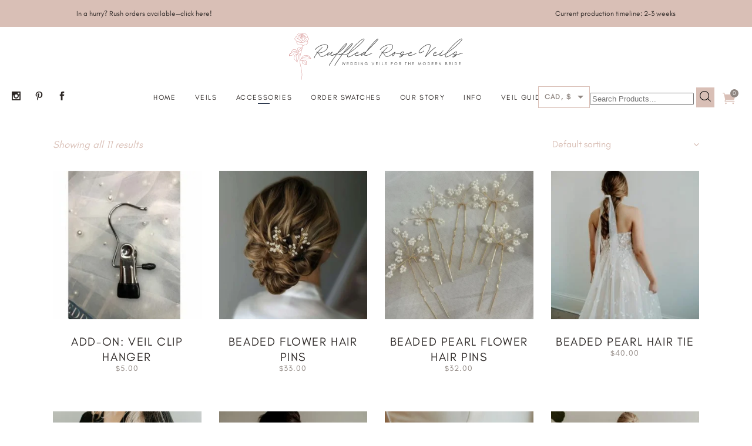

--- FILE ---
content_type: text/html; charset=UTF-8
request_url: https://ruffledroseveils.com/category/accessories/
body_size: 28045
content:
<!DOCTYPE html>
<html lang="en-US">
<head>
	
		<meta charset="UTF-8"/>
		<link rel="profile" href="http://gmpg.org/xfn/11"/>
		
				<meta name="viewport" content="width=device-width,initial-scale=1,user-scalable=yes">
						<script>document.documentElement.className = document.documentElement.className + ' yes-js js_active js'</script>
			<meta name='robots' content='index, follow, max-image-preview:large, max-snippet:-1, max-video-preview:-1' />
	<style>img:is([sizes="auto" i], [sizes^="auto," i]) { contain-intrinsic-size: 3000px 1500px }</style>
	
	<!-- This site is optimized with the Yoast SEO plugin v26.7 - https://yoast.com/wordpress/plugins/seo/ -->
	<title>Accessories Archives - Ruffled Rose Veils</title>
	<link rel="canonical" href="https://ruffledroseveils.com/category/accessories/" />
	<meta property="og:locale" content="en_US" />
	<meta property="og:type" content="article" />
	<meta property="og:title" content="Accessories Archives - Ruffled Rose Veils" />
	<meta property="og:url" content="https://ruffledroseveils.com/category/accessories/" />
	<meta property="og:site_name" content="Ruffled Rose Veils" />
	<meta name="twitter:card" content="summary_large_image" />
	<script type="application/ld+json" class="yoast-schema-graph">{"@context":"https://schema.org","@graph":[{"@type":"CollectionPage","@id":"https://ruffledroseveils.com/category/accessories/","url":"https://ruffledroseveils.com/category/accessories/","name":"Accessories Archives - Ruffled Rose Veils","isPartOf":{"@id":"https://ruffledroseveils.com/#website"},"primaryImageOfPage":{"@id":"https://ruffledroseveils.com/category/accessories/#primaryimage"},"image":{"@id":"https://ruffledroseveils.com/category/accessories/#primaryimage"},"thumbnailUrl":"https://ruffledroseveils.com/wp-content/uploads/2023/05/IMG_7935-1.jpg","breadcrumb":{"@id":"https://ruffledroseveils.com/category/accessories/#breadcrumb"},"inLanguage":"en-US"},{"@type":"ImageObject","inLanguage":"en-US","@id":"https://ruffledroseveils.com/category/accessories/#primaryimage","url":"https://ruffledroseveils.com/wp-content/uploads/2023/05/IMG_7935-1.jpg","contentUrl":"https://ruffledroseveils.com/wp-content/uploads/2023/05/IMG_7935-1.jpg","width":800,"height":996},{"@type":"BreadcrumbList","@id":"https://ruffledroseveils.com/category/accessories/#breadcrumb","itemListElement":[{"@type":"ListItem","position":1,"name":"Home","item":"https://ruffledroseveils.com/"},{"@type":"ListItem","position":2,"name":"Accessories"}]},{"@type":"WebSite","@id":"https://ruffledroseveils.com/#website","url":"https://ruffledroseveils.com/","name":"Ruffled Rose Veils","description":"Gorgeous veils handmade with love in Canada","publisher":{"@id":"https://ruffledroseveils.com/#organization"},"potentialAction":[{"@type":"SearchAction","target":{"@type":"EntryPoint","urlTemplate":"https://ruffledroseveils.com/?s={search_term_string}"},"query-input":{"@type":"PropertyValueSpecification","valueRequired":true,"valueName":"search_term_string"}}],"inLanguage":"en-US"},{"@type":"Organization","@id":"https://ruffledroseveils.com/#organization","name":"Ruffled Rose Veils","url":"https://ruffledroseveils.com/","logo":{"@type":"ImageObject","inLanguage":"en-US","@id":"https://ruffledroseveils.com/#/schema/logo/image/","url":"http://ruffledroseveils.com/wp-content/uploads/2023/04/Ruffled-Rose-Logo-Dark.svg","contentUrl":"http://ruffledroseveils.com/wp-content/uploads/2023/04/Ruffled-Rose-Logo-Dark.svg","width":1,"height":1,"caption":"Ruffled Rose Veils"},"image":{"@id":"https://ruffledroseveils.com/#/schema/logo/image/"},"sameAs":["https://www.facebook.com/ruffledroseveils/","https://www.instagram.com/ruffledroseveils/","https://www.pinterest.com/ruffledroseveils/"]}]}</script>
	<!-- / Yoast SEO plugin. -->


<link rel='dns-prefetch' href='//fonts.googleapis.com' />
<link rel="alternate" type="application/rss+xml" title="Ruffled Rose Veils &raquo; Feed" href="https://ruffledroseveils.com/feed/" />
<link rel="alternate" type="application/rss+xml" title="Ruffled Rose Veils &raquo; Comments Feed" href="https://ruffledroseveils.com/comments/feed/" />
<link rel="alternate" type="application/rss+xml" title="Ruffled Rose Veils &raquo; Accessories Category Feed" href="https://ruffledroseveils.com/category/accessories/feed/" />
<script>
window._wpemojiSettings = {"baseUrl":"https:\/\/s.w.org\/images\/core\/emoji\/16.0.1\/72x72\/","ext":".png","svgUrl":"https:\/\/s.w.org\/images\/core\/emoji\/16.0.1\/svg\/","svgExt":".svg","source":{"concatemoji":"https:\/\/ruffledroseveils.com\/wp-includes\/js\/wp-emoji-release.min.js?ver=6.8.3"}};
/*! This file is auto-generated */
!function(s,n){var o,i,e;function c(e){try{var t={supportTests:e,timestamp:(new Date).valueOf()};sessionStorage.setItem(o,JSON.stringify(t))}catch(e){}}function p(e,t,n){e.clearRect(0,0,e.canvas.width,e.canvas.height),e.fillText(t,0,0);var t=new Uint32Array(e.getImageData(0,0,e.canvas.width,e.canvas.height).data),a=(e.clearRect(0,0,e.canvas.width,e.canvas.height),e.fillText(n,0,0),new Uint32Array(e.getImageData(0,0,e.canvas.width,e.canvas.height).data));return t.every(function(e,t){return e===a[t]})}function u(e,t){e.clearRect(0,0,e.canvas.width,e.canvas.height),e.fillText(t,0,0);for(var n=e.getImageData(16,16,1,1),a=0;a<n.data.length;a++)if(0!==n.data[a])return!1;return!0}function f(e,t,n,a){switch(t){case"flag":return n(e,"\ud83c\udff3\ufe0f\u200d\u26a7\ufe0f","\ud83c\udff3\ufe0f\u200b\u26a7\ufe0f")?!1:!n(e,"\ud83c\udde8\ud83c\uddf6","\ud83c\udde8\u200b\ud83c\uddf6")&&!n(e,"\ud83c\udff4\udb40\udc67\udb40\udc62\udb40\udc65\udb40\udc6e\udb40\udc67\udb40\udc7f","\ud83c\udff4\u200b\udb40\udc67\u200b\udb40\udc62\u200b\udb40\udc65\u200b\udb40\udc6e\u200b\udb40\udc67\u200b\udb40\udc7f");case"emoji":return!a(e,"\ud83e\udedf")}return!1}function g(e,t,n,a){var r="undefined"!=typeof WorkerGlobalScope&&self instanceof WorkerGlobalScope?new OffscreenCanvas(300,150):s.createElement("canvas"),o=r.getContext("2d",{willReadFrequently:!0}),i=(o.textBaseline="top",o.font="600 32px Arial",{});return e.forEach(function(e){i[e]=t(o,e,n,a)}),i}function t(e){var t=s.createElement("script");t.src=e,t.defer=!0,s.head.appendChild(t)}"undefined"!=typeof Promise&&(o="wpEmojiSettingsSupports",i=["flag","emoji"],n.supports={everything:!0,everythingExceptFlag:!0},e=new Promise(function(e){s.addEventListener("DOMContentLoaded",e,{once:!0})}),new Promise(function(t){var n=function(){try{var e=JSON.parse(sessionStorage.getItem(o));if("object"==typeof e&&"number"==typeof e.timestamp&&(new Date).valueOf()<e.timestamp+604800&&"object"==typeof e.supportTests)return e.supportTests}catch(e){}return null}();if(!n){if("undefined"!=typeof Worker&&"undefined"!=typeof OffscreenCanvas&&"undefined"!=typeof URL&&URL.createObjectURL&&"undefined"!=typeof Blob)try{var e="postMessage("+g.toString()+"("+[JSON.stringify(i),f.toString(),p.toString(),u.toString()].join(",")+"));",a=new Blob([e],{type:"text/javascript"}),r=new Worker(URL.createObjectURL(a),{name:"wpTestEmojiSupports"});return void(r.onmessage=function(e){c(n=e.data),r.terminate(),t(n)})}catch(e){}c(n=g(i,f,p,u))}t(n)}).then(function(e){for(var t in e)n.supports[t]=e[t],n.supports.everything=n.supports.everything&&n.supports[t],"flag"!==t&&(n.supports.everythingExceptFlag=n.supports.everythingExceptFlag&&n.supports[t]);n.supports.everythingExceptFlag=n.supports.everythingExceptFlag&&!n.supports.flag,n.DOMReady=!1,n.readyCallback=function(){n.DOMReady=!0}}).then(function(){return e}).then(function(){var e;n.supports.everything||(n.readyCallback(),(e=n.source||{}).concatemoji?t(e.concatemoji):e.wpemoji&&e.twemoji&&(t(e.twemoji),t(e.wpemoji)))}))}((window,document),window._wpemojiSettings);
</script>

<link rel='stylesheet' id='acfwf-wc-cart-block-integration-css' href='https://ruffledroseveils.com/wp-content/plugins/advanced-coupons-for-woocommerce-free/dist/assets/index-467dde24.css?ver=1767963976' type='text/css' media='all' />
<link rel='stylesheet' id='acfwf-wc-checkout-block-integration-css' href='https://ruffledroseveils.com/wp-content/plugins/advanced-coupons-for-woocommerce-free/dist/assets/index-2a7d8588.css?ver=1767963976' type='text/css' media='all' />
<style id='wp-emoji-styles-inline-css' type='text/css'>

	img.wp-smiley, img.emoji {
		display: inline !important;
		border: none !important;
		box-shadow: none !important;
		height: 1em !important;
		width: 1em !important;
		margin: 0 0.07em !important;
		vertical-align: -0.1em !important;
		background: none !important;
		padding: 0 !important;
	}
</style>
<link rel='stylesheet' id='wp-block-library-css' href='https://ruffledroseveils.com/wp-includes/css/dist/block-library/style.min.css?ver=6.8.3' type='text/css' media='all' />
<style id='classic-theme-styles-inline-css' type='text/css'>
/*! This file is auto-generated */
.wp-block-button__link{color:#fff;background-color:#32373c;border-radius:9999px;box-shadow:none;text-decoration:none;padding:calc(.667em + 2px) calc(1.333em + 2px);font-size:1.125em}.wp-block-file__button{background:#32373c;color:#fff;text-decoration:none}
</style>
<link rel='stylesheet' id='acfw-blocks-frontend-css' href='https://ruffledroseveils.com/wp-content/plugins/advanced-coupons-for-woocommerce-free/css/acfw-blocks-frontend.css?ver=4.7.1' type='text/css' media='all' />
<style id='global-styles-inline-css' type='text/css'>
:root{--wp--preset--aspect-ratio--square: 1;--wp--preset--aspect-ratio--4-3: 4/3;--wp--preset--aspect-ratio--3-4: 3/4;--wp--preset--aspect-ratio--3-2: 3/2;--wp--preset--aspect-ratio--2-3: 2/3;--wp--preset--aspect-ratio--16-9: 16/9;--wp--preset--aspect-ratio--9-16: 9/16;--wp--preset--color--black: #000000;--wp--preset--color--cyan-bluish-gray: #abb8c3;--wp--preset--color--white: #ffffff;--wp--preset--color--pale-pink: #f78da7;--wp--preset--color--vivid-red: #cf2e2e;--wp--preset--color--luminous-vivid-orange: #ff6900;--wp--preset--color--luminous-vivid-amber: #fcb900;--wp--preset--color--light-green-cyan: #7bdcb5;--wp--preset--color--vivid-green-cyan: #00d084;--wp--preset--color--pale-cyan-blue: #8ed1fc;--wp--preset--color--vivid-cyan-blue: #0693e3;--wp--preset--color--vivid-purple: #9b51e0;--wp--preset--gradient--vivid-cyan-blue-to-vivid-purple: linear-gradient(135deg,rgba(6,147,227,1) 0%,rgb(155,81,224) 100%);--wp--preset--gradient--light-green-cyan-to-vivid-green-cyan: linear-gradient(135deg,rgb(122,220,180) 0%,rgb(0,208,130) 100%);--wp--preset--gradient--luminous-vivid-amber-to-luminous-vivid-orange: linear-gradient(135deg,rgba(252,185,0,1) 0%,rgba(255,105,0,1) 100%);--wp--preset--gradient--luminous-vivid-orange-to-vivid-red: linear-gradient(135deg,rgba(255,105,0,1) 0%,rgb(207,46,46) 100%);--wp--preset--gradient--very-light-gray-to-cyan-bluish-gray: linear-gradient(135deg,rgb(238,238,238) 0%,rgb(169,184,195) 100%);--wp--preset--gradient--cool-to-warm-spectrum: linear-gradient(135deg,rgb(74,234,220) 0%,rgb(151,120,209) 20%,rgb(207,42,186) 40%,rgb(238,44,130) 60%,rgb(251,105,98) 80%,rgb(254,248,76) 100%);--wp--preset--gradient--blush-light-purple: linear-gradient(135deg,rgb(255,206,236) 0%,rgb(152,150,240) 100%);--wp--preset--gradient--blush-bordeaux: linear-gradient(135deg,rgb(254,205,165) 0%,rgb(254,45,45) 50%,rgb(107,0,62) 100%);--wp--preset--gradient--luminous-dusk: linear-gradient(135deg,rgb(255,203,112) 0%,rgb(199,81,192) 50%,rgb(65,88,208) 100%);--wp--preset--gradient--pale-ocean: linear-gradient(135deg,rgb(255,245,203) 0%,rgb(182,227,212) 50%,rgb(51,167,181) 100%);--wp--preset--gradient--electric-grass: linear-gradient(135deg,rgb(202,248,128) 0%,rgb(113,206,126) 100%);--wp--preset--gradient--midnight: linear-gradient(135deg,rgb(2,3,129) 0%,rgb(40,116,252) 100%);--wp--preset--font-size--small: 13px;--wp--preset--font-size--medium: 20px;--wp--preset--font-size--large: 36px;--wp--preset--font-size--x-large: 42px;--wp--preset--spacing--20: 0.44rem;--wp--preset--spacing--30: 0.67rem;--wp--preset--spacing--40: 1rem;--wp--preset--spacing--50: 1.5rem;--wp--preset--spacing--60: 2.25rem;--wp--preset--spacing--70: 3.38rem;--wp--preset--spacing--80: 5.06rem;--wp--preset--shadow--natural: 6px 6px 9px rgba(0, 0, 0, 0.2);--wp--preset--shadow--deep: 12px 12px 50px rgba(0, 0, 0, 0.4);--wp--preset--shadow--sharp: 6px 6px 0px rgba(0, 0, 0, 0.2);--wp--preset--shadow--outlined: 6px 6px 0px -3px rgba(255, 255, 255, 1), 6px 6px rgba(0, 0, 0, 1);--wp--preset--shadow--crisp: 6px 6px 0px rgba(0, 0, 0, 1);}:where(.is-layout-flex){gap: 0.5em;}:where(.is-layout-grid){gap: 0.5em;}body .is-layout-flex{display: flex;}.is-layout-flex{flex-wrap: wrap;align-items: center;}.is-layout-flex > :is(*, div){margin: 0;}body .is-layout-grid{display: grid;}.is-layout-grid > :is(*, div){margin: 0;}:where(.wp-block-columns.is-layout-flex){gap: 2em;}:where(.wp-block-columns.is-layout-grid){gap: 2em;}:where(.wp-block-post-template.is-layout-flex){gap: 1.25em;}:where(.wp-block-post-template.is-layout-grid){gap: 1.25em;}.has-black-color{color: var(--wp--preset--color--black) !important;}.has-cyan-bluish-gray-color{color: var(--wp--preset--color--cyan-bluish-gray) !important;}.has-white-color{color: var(--wp--preset--color--white) !important;}.has-pale-pink-color{color: var(--wp--preset--color--pale-pink) !important;}.has-vivid-red-color{color: var(--wp--preset--color--vivid-red) !important;}.has-luminous-vivid-orange-color{color: var(--wp--preset--color--luminous-vivid-orange) !important;}.has-luminous-vivid-amber-color{color: var(--wp--preset--color--luminous-vivid-amber) !important;}.has-light-green-cyan-color{color: var(--wp--preset--color--light-green-cyan) !important;}.has-vivid-green-cyan-color{color: var(--wp--preset--color--vivid-green-cyan) !important;}.has-pale-cyan-blue-color{color: var(--wp--preset--color--pale-cyan-blue) !important;}.has-vivid-cyan-blue-color{color: var(--wp--preset--color--vivid-cyan-blue) !important;}.has-vivid-purple-color{color: var(--wp--preset--color--vivid-purple) !important;}.has-black-background-color{background-color: var(--wp--preset--color--black) !important;}.has-cyan-bluish-gray-background-color{background-color: var(--wp--preset--color--cyan-bluish-gray) !important;}.has-white-background-color{background-color: var(--wp--preset--color--white) !important;}.has-pale-pink-background-color{background-color: var(--wp--preset--color--pale-pink) !important;}.has-vivid-red-background-color{background-color: var(--wp--preset--color--vivid-red) !important;}.has-luminous-vivid-orange-background-color{background-color: var(--wp--preset--color--luminous-vivid-orange) !important;}.has-luminous-vivid-amber-background-color{background-color: var(--wp--preset--color--luminous-vivid-amber) !important;}.has-light-green-cyan-background-color{background-color: var(--wp--preset--color--light-green-cyan) !important;}.has-vivid-green-cyan-background-color{background-color: var(--wp--preset--color--vivid-green-cyan) !important;}.has-pale-cyan-blue-background-color{background-color: var(--wp--preset--color--pale-cyan-blue) !important;}.has-vivid-cyan-blue-background-color{background-color: var(--wp--preset--color--vivid-cyan-blue) !important;}.has-vivid-purple-background-color{background-color: var(--wp--preset--color--vivid-purple) !important;}.has-black-border-color{border-color: var(--wp--preset--color--black) !important;}.has-cyan-bluish-gray-border-color{border-color: var(--wp--preset--color--cyan-bluish-gray) !important;}.has-white-border-color{border-color: var(--wp--preset--color--white) !important;}.has-pale-pink-border-color{border-color: var(--wp--preset--color--pale-pink) !important;}.has-vivid-red-border-color{border-color: var(--wp--preset--color--vivid-red) !important;}.has-luminous-vivid-orange-border-color{border-color: var(--wp--preset--color--luminous-vivid-orange) !important;}.has-luminous-vivid-amber-border-color{border-color: var(--wp--preset--color--luminous-vivid-amber) !important;}.has-light-green-cyan-border-color{border-color: var(--wp--preset--color--light-green-cyan) !important;}.has-vivid-green-cyan-border-color{border-color: var(--wp--preset--color--vivid-green-cyan) !important;}.has-pale-cyan-blue-border-color{border-color: var(--wp--preset--color--pale-cyan-blue) !important;}.has-vivid-cyan-blue-border-color{border-color: var(--wp--preset--color--vivid-cyan-blue) !important;}.has-vivid-purple-border-color{border-color: var(--wp--preset--color--vivid-purple) !important;}.has-vivid-cyan-blue-to-vivid-purple-gradient-background{background: var(--wp--preset--gradient--vivid-cyan-blue-to-vivid-purple) !important;}.has-light-green-cyan-to-vivid-green-cyan-gradient-background{background: var(--wp--preset--gradient--light-green-cyan-to-vivid-green-cyan) !important;}.has-luminous-vivid-amber-to-luminous-vivid-orange-gradient-background{background: var(--wp--preset--gradient--luminous-vivid-amber-to-luminous-vivid-orange) !important;}.has-luminous-vivid-orange-to-vivid-red-gradient-background{background: var(--wp--preset--gradient--luminous-vivid-orange-to-vivid-red) !important;}.has-very-light-gray-to-cyan-bluish-gray-gradient-background{background: var(--wp--preset--gradient--very-light-gray-to-cyan-bluish-gray) !important;}.has-cool-to-warm-spectrum-gradient-background{background: var(--wp--preset--gradient--cool-to-warm-spectrum) !important;}.has-blush-light-purple-gradient-background{background: var(--wp--preset--gradient--blush-light-purple) !important;}.has-blush-bordeaux-gradient-background{background: var(--wp--preset--gradient--blush-bordeaux) !important;}.has-luminous-dusk-gradient-background{background: var(--wp--preset--gradient--luminous-dusk) !important;}.has-pale-ocean-gradient-background{background: var(--wp--preset--gradient--pale-ocean) !important;}.has-electric-grass-gradient-background{background: var(--wp--preset--gradient--electric-grass) !important;}.has-midnight-gradient-background{background: var(--wp--preset--gradient--midnight) !important;}.has-small-font-size{font-size: var(--wp--preset--font-size--small) !important;}.has-medium-font-size{font-size: var(--wp--preset--font-size--medium) !important;}.has-large-font-size{font-size: var(--wp--preset--font-size--large) !important;}.has-x-large-font-size{font-size: var(--wp--preset--font-size--x-large) !important;}
:where(.wp-block-post-template.is-layout-flex){gap: 1.25em;}:where(.wp-block-post-template.is-layout-grid){gap: 1.25em;}
:where(.wp-block-columns.is-layout-flex){gap: 2em;}:where(.wp-block-columns.is-layout-grid){gap: 2em;}
:root :where(.wp-block-pullquote){font-size: 1.5em;line-height: 1.6;}
</style>
<link rel='stylesheet' id='wapf-frontend-css-css' href='https://ruffledroseveils.com/wp-content/plugins/advanced-product-fields-for-woocommerce/assets/css/frontend.min.css?ver=1.6.18' type='text/css' media='all' />
<style id='woocommerce-inline-inline-css' type='text/css'>
.woocommerce form .form-row .required { visibility: visible; }
</style>
<link rel='stylesheet' id='theaisle-elated-default-style-css' href='https://ruffledroseveils.com/wp-content/themes/theaisle/style.css?ver=6.8.3' type='text/css' media='all' />
<link rel='stylesheet' id='theaisle-elated-modules-css' href='https://ruffledroseveils.com/wp-content/themes/theaisle/assets/css/modules.min.css?ver=6.8.3' type='text/css' media='all' />
<link rel='stylesheet' id='eltdf-dripicons-css' href='https://ruffledroseveils.com/wp-content/themes/theaisle/framework/lib/icons-pack/dripicons/dripicons.css?ver=6.8.3' type='text/css' media='all' />
<link rel='stylesheet' id='eltdf-font_elegant-css' href='https://ruffledroseveils.com/wp-content/themes/theaisle/framework/lib/icons-pack/elegant-icons/style.min.css?ver=6.8.3' type='text/css' media='all' />
<link rel='stylesheet' id='eltdf-font_awesome-css' href='https://ruffledroseveils.com/wp-content/themes/theaisle/framework/lib/icons-pack/font-awesome/css/all.min.css?ver=6.8.3' type='text/css' media='all' />
<link rel='stylesheet' id='eltdf-ion_icons-css' href='https://ruffledroseveils.com/wp-content/themes/theaisle/framework/lib/icons-pack/ion-icons/css/ionicons.min.css?ver=6.8.3' type='text/css' media='all' />
<link rel='stylesheet' id='eltdf-linea_icons-css' href='https://ruffledroseveils.com/wp-content/themes/theaisle/framework/lib/icons-pack/linea-icons/style.css?ver=6.8.3' type='text/css' media='all' />
<link rel='stylesheet' id='eltdf-linear_icons-css' href='https://ruffledroseveils.com/wp-content/themes/theaisle/framework/lib/icons-pack/linear-icons/style.css?ver=6.8.3' type='text/css' media='all' />
<link rel='stylesheet' id='eltdf-simple_line_icons-css' href='https://ruffledroseveils.com/wp-content/themes/theaisle/framework/lib/icons-pack/simple-line-icons/simple-line-icons.css?ver=6.8.3' type='text/css' media='all' />
<link rel='stylesheet' id='mediaelement-css' href='https://ruffledroseveils.com/wp-includes/js/mediaelement/mediaelementplayer-legacy.min.css?ver=4.2.17' type='text/css' media='all' />
<link rel='stylesheet' id='wp-mediaelement-css' href='https://ruffledroseveils.com/wp-includes/js/mediaelement/wp-mediaelement.min.css?ver=6.8.3' type='text/css' media='all' />
<link rel='stylesheet' id='theaisle-elated-woo-css' href='https://ruffledroseveils.com/wp-content/themes/theaisle/assets/css/woocommerce.min.css?ver=6.8.3' type='text/css' media='all' />
<link rel='stylesheet' id='theaisle-elated-modules-responsive-css' href='https://ruffledroseveils.com/wp-content/themes/theaisle/assets/css/modules-responsive.min.css?ver=6.8.3' type='text/css' media='all' />
<link rel='stylesheet' id='theaisle-elated-woo-responsive-css' href='https://ruffledroseveils.com/wp-content/themes/theaisle/assets/css/woocommerce-responsive.min.css?ver=6.8.3' type='text/css' media='all' />
<link rel='stylesheet' id='theaisle-elated-google-fonts-css' href='https://fonts.googleapis.com/css?family=Muli%3A300%2C400%2C400i%2C600%2C700%7CCormorant%3A300%2C400%2C400i%2C600%2C700%7CLearningCurve%3A300%2C400%2C400i%2C600%2C700&#038;subset=latin-ext&#038;ver=1.0.0' type='text/css' media='all' />
<link rel='stylesheet' id='theaisle-core-dashboard-style-css' href='https://ruffledroseveils.com/wp-content/plugins/theaisle-core/core-dashboard/assets/css/core-dashboard.min.css?ver=6.8.3' type='text/css' media='all' />
<link rel='stylesheet' id='theaisle-elated-child-style-css' href='https://ruffledroseveils.com/wp-content/themes/ruffledroseveils/style.css?ver=6.8.3' type='text/css' media='all' />
<script src="https://ruffledroseveils.com/wp-includes/js/jquery/jquery.min.js?ver=3.7.1" id="jquery-core-js"></script>
<script src="https://ruffledroseveils.com/wp-includes/js/jquery/jquery-migrate.min.js?ver=3.4.1" id="jquery-migrate-js"></script>
<script src="https://ruffledroseveils.com/wp-content/plugins/woocommerce/assets/js/jquery-blockui/jquery.blockUI.min.js?ver=2.7.0-wc.10.4.3" id="wc-jquery-blockui-js" defer data-wp-strategy="defer"></script>
<script src="https://ruffledroseveils.com/wp-content/plugins/woocommerce/assets/js/js-cookie/js.cookie.min.js?ver=2.1.4-wc.10.4.3" id="wc-js-cookie-js" defer data-wp-strategy="defer"></script>
<script id="woocommerce-js-extra">
var woocommerce_params = {"ajax_url":"\/wp-admin\/admin-ajax.php","wc_ajax_url":"\/?wc-ajax=%%endpoint%%","i18n_password_show":"Show password","i18n_password_hide":"Hide password"};
</script>
<script src="https://ruffledroseveils.com/wp-content/plugins/woocommerce/assets/js/frontend/woocommerce.min.js?ver=10.4.3" id="woocommerce-js" defer data-wp-strategy="defer"></script>
<script src="https://ruffledroseveils.com/wp-content/plugins/woocommerce/assets/js/select2/select2.full.min.js?ver=4.0.3-wc.10.4.3" id="wc-select2-js" defer data-wp-strategy="defer"></script>
<script></script><link rel="https://api.w.org/" href="https://ruffledroseveils.com/wp-json/" /><link rel="alternate" title="JSON" type="application/json" href="https://ruffledroseveils.com/wp-json/wp/v2/product_cat/17" /><link rel="EditURI" type="application/rsd+xml" title="RSD" href="https://ruffledroseveils.com/xmlrpc.php?rsd" />
<meta name="generator" content="WordPress 6.8.3" />
<meta name="generator" content="WooCommerce 10.4.3" />
<meta name="generator" content="Advanced Coupons for WooCommerce Free v4.7.1" /><meta name="wwp" content="yes" />	<noscript><style>.woocommerce-product-gallery{ opacity: 1 !important; }</style></noscript>
	<meta name="generator" content="Powered by WPBakery Page Builder - drag and drop page builder for WordPress."/>
<link rel="modulepreload" href="https://ruffledroseveils.com/wp-content/plugins/advanced-coupons-for-woocommerce-free/dist/common/NoticesPlugin.12346420.js"  /><link rel="modulepreload" href="https://ruffledroseveils.com/wp-content/plugins/advanced-coupons-for-woocommerce-free/dist/common/sanitize.7727159a.js"  /><link rel="modulepreload" href="https://ruffledroseveils.com/wp-content/plugins/advanced-coupons-for-woocommerce-free/dist/common/NoticesPlugin.12346420.js"  /><link rel="modulepreload" href="https://ruffledroseveils.com/wp-content/plugins/advanced-coupons-for-woocommerce-free/dist/common/sanitize.7727159a.js"  /><link rel="icon" href="https://ruffledroseveils.com/wp-content/uploads/2023/03/cropped-Ruffled-Rose-Veils-Site-Icon-32x32.png" sizes="32x32" />
<link rel="icon" href="https://ruffledroseveils.com/wp-content/uploads/2023/03/cropped-Ruffled-Rose-Veils-Site-Icon-192x192.png" sizes="192x192" />
<link rel="apple-touch-icon" href="https://ruffledroseveils.com/wp-content/uploads/2023/03/cropped-Ruffled-Rose-Veils-Site-Icon-180x180.png" />
<meta name="msapplication-TileImage" content="https://ruffledroseveils.com/wp-content/uploads/2023/03/cropped-Ruffled-Rose-Veils-Site-Icon-270x270.png" />
<noscript><style> .wpb_animate_when_almost_visible { opacity: 1; }</style></noscript>	
	<!-- Google Tag Manager -->
<script>(function(w,d,s,l,i){w[l]=w[l]||[];w[l].push({'gtm.start':
new Date().getTime(),event:'gtm.js'});var f=d.getElementsByTagName(s)[0],
j=d.createElement(s),dl=l!='dataLayer'?'&l='+l:'';j.async=true;j.src=
'https://www.googletagmanager.com/gtm.js?id='+i+dl;f.parentNode.insertBefore(j,f);
})(window,document,'script','dataLayer','GTM-5P5VMPKH');</script>
<!-- End Google Tag Manager -->
</head>
<body class="archive tax-product_cat term-accessories term-17 wp-theme-theaisle wp-child-theme-ruffledroseveils theme-theaisle theaisle-core-2.1 woocommerce woocommerce-page woocommerce-no-js ruffled rose veils-child-ver-1.0.1 theaisle-ver-2.8 eltdf-grid-1100 eltdf-empty-google-api eltdf-wide-dropdown-menu-content-in-grid eltdf-fixed-on-scroll eltdf-dropdown-animate-height eltdf-header-centered eltdf-menu-area-shadow-disable eltdf-menu-area-in-grid-shadow-disable eltdf-menu-area-border-disable eltdf-menu-area-in-grid-border-disable eltdf-logo-area-border-disable eltdf-logo-area-in-grid-border-disable eltdf-woocommerce-page eltdf-woocommerce-columns-4 eltdf-woo-normal-space eltdf-woo-pl-info-below-image eltdf-woo-single-thumb-below-image eltdf-woo-single-has-pretty-photo eltdf-default-mobile-header eltdf-sticky-up-mobile-header eltdf-header-top-enabled eltdf-top-bar-in-grid-padding wpb-js-composer js-comp-ver-8.7.2 vc_responsive currency-cad" itemscope itemtype="http://schema.org/WebPage">
    <!-- Google Tag Manager (noscript) -->
<noscript><iframe src="https://www.googletagmanager.com/ns.html?id=GTM-5P5VMPKH"
height="0" width="0" style="display:none;visibility:hidden"></iframe></noscript>
<!-- End Google Tag Manager (noscript) -->
	
    <div class="eltdf-wrapper">
        <div class="eltdf-wrapper-inner">
            	
		
	<div class="eltdf-top-bar">
				
					<div class="eltdf-grid">
						
			<div class="eltdf-vertical-align-containers">
				<div class="eltdf-position-left"><!--
				 --><div class="eltdf-position-left-inner">
													<div id="text-2" class="widget widget_text eltdf-top-bar-widget">			<div class="textwidget"><p><a href="/shop/rush-my-order/">In a hurry? Rush orders available—click here!</a></p>
</div>
		</div>											</div>
				</div>
				<div class="eltdf-position-right"><!--
				 --><div class="eltdf-position-right-inner">
													<div id="text-3" class="widget widget_text eltdf-top-bar-widget">			<div class="textwidget"><p>Current production timeline: 2-3 weeks</p>
</div>
		</div>											</div>
				</div>
			</div>
				
					</div>
				
			</div>
	
	
<header class="eltdf-page-header">
		
    <div class="eltdf-logo-area">
	    	    
        			
            <div class="eltdf-vertical-align-containers">
                <div class="eltdf-position-center"><!--
                 --><div class="eltdf-position-center-inner">
                        
	
	<div class="eltdf-logo-wrapper">
		<a itemprop="url" href="https://ruffledroseveils.com/" >
			<img itemprop="image" class="eltdf-normal-logo" src="http://ruffledroseveils.com/wp-content/uploads/2023/04/Ruffled-Rose-Logo-Dark.svg"  alt="logo"/>
			<img itemprop="image" class="eltdf-dark-logo" src="http://ruffledroseveils.com/wp-content/uploads/2023/04/Ruffled-Rose-Logo-Dark.svg"  alt="dark logo"/>			<img itemprop="image" class="eltdf-light-logo" src="http://ruffledroseveils.com/wp-content/uploads/2023/04/Ruffled-Rose-Logo-Light.svg"  alt="light logo"/>		</a>
	</div>

                    </div>
                </div>
            </div>
	            
            </div>
	
            <div class="eltdf-fixed-wrapper">
        <div class="eltdf-menu-area">
	    	    
                    <div class="eltdf-position-left">
                <div class="eltdf-position-left-inner">
                    <div class="eltdf-centered-widget-holder">
                        <div class="widget eltdf-social-icons-group-widget text-align-left">                                    <a class="eltdf-social-icon-widget-holder eltdf-icon-has-hover" data-hover-color="#d9bfb6" style="color: #8f8681;;margin: 0px 20px 0px 0px;"                       href="https://www.instagram.com/ruffledroseveils/" target="_blank">
                        <span class="eltdf-social-icon-widget social_instagram"></span>                    </a>
                                                    <a class="eltdf-social-icon-widget-holder eltdf-icon-has-hover" data-hover-color="#d9bfb6" style="color: #8f8681;;margin: 0px 20px 0px 0px;"                       href="https://www.pinterest.ca/ruffledroseveils/" target="_blank">
                        <span class="eltdf-social-icon-widget social_pinterest"></span>                    </a>
                                                    <a class="eltdf-social-icon-widget-holder eltdf-icon-has-hover" data-hover-color="#d9bfb6" style="color: #8f8681;;margin: 0px 20px 0px 0px;"                       href="https://www.facebook.com/ruffledroseveils/" target="_blank">
                        <span class="eltdf-social-icon-widget social_facebook"></span>                    </a>
                                                                </div>                    </div>
                </div>
            </div>
            <div class="eltdf-vertical-align-containers">
                <div class="eltdf-position-center"><!--
                 --><div class="eltdf-position-center-inner">
                        	
	<nav class="eltdf-main-menu eltdf-drop-down eltdf-default-nav">
		<ul id="menu-main-menu" class="clearfix"><li id="nav-menu-item-185" class="menu-item menu-item-type-post_type menu-item-object-page menu-item-home  narrow"><a href="https://ruffledroseveils.com/" class=""><span class="item_outer"><span class="item_text">Home</span></span></a></li>
<li id="nav-menu-item-205" class="menu-item menu-item-type-custom menu-item-object-custom menu-item-has-children  has_sub wide"><a href="/category/veils/" class=""><span class="item_outer"><span class="item_text">Veils</span><i class="eltdf-menu-arrow fa fa-angle-down"></i></span></a>
<div class="second"><div class="inner"><ul>
	<li id="nav-menu-item-206" class="menu-item menu-item-type-custom menu-item-object-custom menu-item-has-children sub"><a href="#" class=" no_link" onclick="JavaScript: return false;"><span class="item_outer"><span class="item_text">Shop by Type</span></span></a>
	<ul>
		<li id="nav-menu-item-207" class="menu-item menu-item-type-custom menu-item-object-custom "><a href="/category/veils/single-tier" class=""><span class="item_outer"><span class="item_text">Single Tier</span></span></a></li>
		<li id="nav-menu-item-208" class="menu-item menu-item-type-custom menu-item-object-custom "><a href="/category/veils/double-tier-blusher" class=""><span class="item_outer"><span class="item_text">Double Tier/Blusher</span></span></a></li>
		<li id="nav-menu-item-209" class="menu-item menu-item-type-custom menu-item-object-custom "><a href="/category/veils/drop" class=""><span class="item_outer"><span class="item_text">Drop</span></span></a></li>
		<li id="nav-menu-item-210" class="menu-item menu-item-type-custom menu-item-object-custom "><a href="/category/veils/juliet-cap" class=""><span class="item_outer"><span class="item_text">Juliet Cap</span></span></a></li>
		<li id="nav-menu-item-211" class="menu-item menu-item-type-custom menu-item-object-custom "><a href="/category/veils/drape" class=""><span class="item_outer"><span class="item_text">Drape</span></span></a></li>
		<li id="nav-menu-item-212" class="menu-item menu-item-type-custom menu-item-object-custom "><a href="/category/veils/cape" class=""><span class="item_outer"><span class="item_text">Cape</span></span></a></li>
		<li id="nav-menu-item-213" class="menu-item menu-item-type-custom menu-item-object-custom "><a href="/category/veils/angel-wings" class=""><span class="item_outer"><span class="item_text">Angel Wings</span></span></a></li>
		<li id="nav-menu-item-214" class="menu-item menu-item-type-custom menu-item-object-custom "><a href="/category/veils/barely-there-minimal" class=""><span class="item_outer"><span class="item_text">Barely There/Minimal</span></span></a></li>
		<li id="nav-menu-item-215" class="menu-item menu-item-type-custom menu-item-object-custom "><a href="/category/bows" class=""><span class="item_outer"><span class="item_text">Bows</span></span></a></li>
		<li id="nav-menu-item-216" class="menu-item menu-item-type-custom menu-item-object-custom "><a href="/category/accessories/hair-ties" class=""><span class="item_outer"><span class="item_text">Hair Ties</span></span></a></li>
		<li id="nav-menu-item-217" class="menu-item menu-item-type-custom menu-item-object-custom "><a href="/category/clearance" class=""><span class="item_outer"><span class="item_text">Clearance</span></span></a></li>
		<li id="nav-menu-item-218" class="menu-item menu-item-type-custom menu-item-object-custom "><a href="/category/veils/" class=""><span class="item_outer"><span class="item_text">Shop All</span></span></a></li>
	</ul>
</li>
	<li id="nav-menu-item-219" class="menu-item menu-item-type-custom menu-item-object-custom menu-item-has-children sub"><a href="#" class=" no_link" onclick="JavaScript: return false;"><span class="item_outer"><span class="item_text">Shop by Design</span></span></a>
	<ul>
		<li id="nav-menu-item-220" class="menu-item menu-item-type-custom menu-item-object-custom "><a href="/design-feature/pearls" class=""><span class="item_outer"><span class="item_text">Pearls</span></span></a></li>
		<li id="nav-menu-item-221" class="menu-item menu-item-type-custom menu-item-object-custom "><a href="/design-feature/crystals" class=""><span class="item_outer"><span class="item_text">Crystals</span></span></a></li>
		<li id="nav-menu-item-222" class="menu-item menu-item-type-custom menu-item-object-custom "><a href="/design-feature/satin-edge/" class=""><span class="item_outer"><span class="item_text">Satin Edge</span></span></a></li>
		<li id="nav-menu-item-223" class="menu-item menu-item-type-custom menu-item-object-custom "><a href="/design-feature/raw-cut-edge/" class=""><span class="item_outer"><span class="item_text">Raw/Cut Edge</span></span></a></li>
	</ul>
</li>
	<li id="nav-menu-item-224" class="menu-item menu-item-type-custom menu-item-object-custom menu-item-has-children sub"><a href="#" class=""><span class="item_outer"><span class="item_text">Shop by Length</span></span></a>
	<ul>
		<li id="nav-menu-item-225" class="menu-item menu-item-type-custom menu-item-object-custom "><a href="/veil-length/shoulder-20" class=""><span class="item_outer"><span class="item_text">Shoulder Short</span></span></a></li>
		<li id="nav-menu-item-695" class="menu-item menu-item-type-custom menu-item-object-custom "><a href="/veil-length/shoulder-23" class=""><span class="item_outer"><span class="item_text">Shoulder Long</span></span></a></li>
		<li id="nav-menu-item-226" class="menu-item menu-item-type-custom menu-item-object-custom "><a href="/veil-length/elbow" class=""><span class="item_outer"><span class="item_text">Elbow</span></span></a></li>
		<li id="nav-menu-item-727" class="menu-item menu-item-type-custom menu-item-object-custom "><a href="/veil-length/blusher" class=""><span class="item_outer"><span class="item_text">Blusher</span></span></a></li>
		<li id="nav-menu-item-696" class="menu-item menu-item-type-custom menu-item-object-custom "><a href="/veil-length/waist" class=""><span class="item_outer"><span class="item_text">Waist</span></span></a></li>
		<li id="nav-menu-item-227" class="menu-item menu-item-type-custom menu-item-object-custom "><a href="/veil-length/mid-hip" class=""><span class="item_outer"><span class="item_text">Mid Hip</span></span></a></li>
		<li id="nav-menu-item-228" class="menu-item menu-item-type-custom menu-item-object-custom "><a href="/veil-length/hip" class=""><span class="item_outer"><span class="item_text">Hip</span></span></a></li>
		<li id="nav-menu-item-229" class="menu-item menu-item-type-custom menu-item-object-custom "><a href="/veil-length/fingertip" class=""><span class="item_outer"><span class="item_text">Fingertip</span></span></a></li>
		<li id="nav-menu-item-230" class="menu-item menu-item-type-custom menu-item-object-custom "><a href="/veil-length/knee" class=""><span class="item_outer"><span class="item_text">Knee</span></span></a></li>
		<li id="nav-menu-item-231" class="menu-item menu-item-type-custom menu-item-object-custom "><a href="/veil-length/waltz" class=""><span class="item_outer"><span class="item_text">Waltz</span></span></a></li>
		<li id="nav-menu-item-232" class="menu-item menu-item-type-custom menu-item-object-custom "><a href="/veil-length/floor" class=""><span class="item_outer"><span class="item_text">Floor</span></span></a></li>
		<li id="nav-menu-item-233" class="menu-item menu-item-type-custom menu-item-object-custom "><a href="/veil-length/chapel" class=""><span class="item_outer"><span class="item_text">Chapel</span></span></a></li>
		<li id="nav-menu-item-234" class="menu-item menu-item-type-custom menu-item-object-custom "><a href="/veil-length/cathedral" class=""><span class="item_outer"><span class="item_text">Cathedral</span></span></a></li>
		<li id="nav-menu-item-235" class="menu-item menu-item-type-custom menu-item-object-custom "><a href="/veil-length/royal-cathedral" class=""><span class="item_outer"><span class="item_text">Royal Cathedral</span></span></a></li>
		<li id="nav-menu-item-236" class="menu-item menu-item-type-custom menu-item-object-custom "><a href="/veil-length/extra-royal-cathedral" class=""><span class="item_outer"><span class="item_text">Extra Royal Cathedral</span></span></a></li>
		<li id="nav-menu-item-697" class="menu-item menu-item-type-custom menu-item-object-custom "><a href="/veil-length/beyond-royal" class=""><span class="item_outer"><span class="item_text">Beyond Royal</span></span></a></li>
	</ul>
</li>
</ul></div></div>
</li>
<li id="nav-menu-item-199" class="menu-item menu-item-type-custom menu-item-object-custom current-menu-item menu-item-has-children eltdf-active-item has_sub wide"><a href="/category/accessories/" class=" current "><span class="item_outer"><span class="item_text">Accessories</span><i class="eltdf-menu-arrow fa fa-angle-down"></i></span></a>
<div class="second"><div class="inner"><ul>
	<li id="nav-menu-item-200" class="menu-item menu-item-type-custom menu-item-object-custom "><a href="/category/accessories/combs-clips/" class=""><span class="item_outer"><span class="item_text">Combs and Clips</span></span></a></li>
	<li id="nav-menu-item-201" class="menu-item menu-item-type-custom menu-item-object-custom "><a href="/category/accessories/hair-pins-vines/" class=""><span class="item_outer"><span class="item_text">Hair Pins and Vines</span></span></a></li>
	<li id="nav-menu-item-202" class="menu-item menu-item-type-custom menu-item-object-custom "><a href="/category/accessories/hair-ties" class=""><span class="item_outer"><span class="item_text">Hair Ties</span></span></a></li>
	<li id="nav-menu-item-203" class="menu-item menu-item-type-custom menu-item-object-custom "><a href="/category/accessories/veil-hangers" class=""><span class="item_outer"><span class="item_text">Veil Hangers</span></span></a></li>
	<li id="nav-menu-item-204" class="menu-item menu-item-type-custom menu-item-object-custom "><a href="/category/accessories/veil-weights" class=""><span class="item_outer"><span class="item_text">Veil Weights</span></span></a></li>
</ul></div></div>
</li>
<li id="nav-menu-item-194" class="menu-item menu-item-type-custom menu-item-object-custom  narrow"><a href="/shop/swatches/" class=""><span class="item_outer"><span class="item_text">Order Swatches</span></span></a></li>
<li id="nav-menu-item-182" class="menu-item menu-item-type-post_type menu-item-object-page menu-item-has-children  has_sub wide"><a href="https://ruffledroseveils.com/our-story/" class=""><span class="item_outer"><span class="item_text">Our Story</span><i class="eltdf-menu-arrow fa fa-angle-down"></i></span></a>
<div class="second"><div class="inner"><ul>
	<li id="nav-menu-item-191" class="menu-item menu-item-type-post_type menu-item-object-page anchor-item "><a href="https://ruffledroseveils.com/our-story/#about" class=""><span class="item_outer"><span class="item_text">About Us</span></span></a></li>
	<li id="nav-menu-item-192" class="menu-item menu-item-type-post_type menu-item-object-page anchor-item "><a href="https://ruffledroseveils.com/our-story/#brand" class=""><span class="item_outer"><span class="item_text">Our Brand</span></span></a></li>
</ul></div></div>
</li>
<li id="nav-menu-item-193" class="menu-item menu-item-type-custom menu-item-object-custom menu-item-has-children  has_sub wide"><a href="#" class=" no_link" onclick="JavaScript: return false;"><span class="item_outer"><span class="item_text">Info</span><i class="eltdf-menu-arrow fa fa-angle-down"></i></span></a>
<div class="second"><div class="inner"><ul>
	<li id="nav-menu-item-189" class="menu-item menu-item-type-post_type menu-item-object-page "><a href="https://ruffledroseveils.com/veil-care/" class=""><span class="item_outer"><span class="item_text">Veil Care</span></span></a></li>
	<li id="nav-menu-item-184" class="menu-item menu-item-type-post_type menu-item-object-page "><a href="https://ruffledroseveils.com/faq/" class=""><span class="item_outer"><span class="item_text">FAQ</span></span></a></li>
	<li id="nav-menu-item-188" class="menu-item menu-item-type-post_type menu-item-object-page "><a href="https://ruffledroseveils.com/store-policies/" class=""><span class="item_outer"><span class="item_text">Delivery and Returns</span></span></a></li>
	<li id="nav-menu-item-190" class="menu-item menu-item-type-post_type menu-item-object-page "><a href="https://ruffledroseveils.com/wholesale-information/" class=""><span class="item_outer"><span class="item_text">Wholesale Information</span></span></a></li>
	<li id="nav-menu-item-187" class="menu-item menu-item-type-post_type menu-item-object-page "><a href="https://ruffledroseveils.com/stockists/" class=""><span class="item_outer"><span class="item_text">Stockists</span></span></a></li>
	<li id="nav-menu-item-183" class="menu-item menu-item-type-post_type menu-item-object-page "><a href="https://ruffledroseveils.com/contact/" class=""><span class="item_outer"><span class="item_text">Contact</span></span></a></li>
	<li id="nav-menu-item-327" class="menu-item menu-item-type-post_type menu-item-object-page "><a href="https://ruffledroseveils.com/my-account/" class=""><span class="item_outer"><span class="item_text">My Account</span></span></a></li>
</ul></div></div>
</li>
<li id="nav-menu-item-282" class="menu-item menu-item-type-post_type menu-item-object-page  narrow"><a href="https://ruffledroseveils.com/veil-guide/" class=""><span class="item_outer"><span class="item_text">Veil Guide</span></span></a></li>
<li id="nav-menu-item-186" class="menu-item menu-item-type-post_type menu-item-object-page  narrow"><a href="https://ruffledroseveils.com/real-brides/" class=""><span class="item_outer"><span class="item_text">Gallery</span></span></a></li>
</ul>	</nav>

                    </div>
                </div>
            </div>
            <div class="eltdf-position-right">
                <div class="eltdf-position-right-inner">
                    <div class="eltdf-centered-widget-holder">
                        

<div id="woocs_selector-3" class="widget WOOCS_SELECTOR eltdf-header-widget-area-two">
<div class="widget widget-woocommerce-currency-switcher">
    

    

        <form method="post" action="" class="woocommerce-currency-switcher-form " data-ver="1.4.3.1">
            <input type="hidden" name="woocommerce-currency-switcher" value="CAD" />
            <select name="woocommerce-currency-switcher" data-width="auto" data-flag-position="right" class="woocommerce-currency-switcher " onchange="woocs_redirect(this.value); void(0);">
                
                    
                    <option class="woocs_option_img_CAD" value="CAD"  selected='selected' data-imagesrc="" data-icon="" data-description="">CAD, &#036;</option>
                
                    
                    <option class="woocs_option_img_USD" value="USD"  data-imagesrc="" data-icon="" data-description="">USD, &#036;</option>
                            </select>
            <div class="woocs_display_none" style="display: none;" >FOX v.1.4.3.1</div>
        </form>
        </div>

</div><div id="woocommerce_product_search-3" class="widget woocommerce widget_product_search eltdf-header-widget-area-two"><form role="search" method="get" class="eltdf-searchform woocommerce-product-search" action="https://ruffledroseveils.com/">
	<label class="screen-reader-text">Search for:</label>
	<div class="input-holder clearfix">
		<input type="search" class="search-field" placeholder="Search Products..." value="" name="s" title="Search for:"/>
		<button type="submit" class="eltdf-search-submit ">
            <svg xmlns="http://www.w3.org/2000/svg" xmlns:xlink="http://www.w3.org/1999/xlink" x="0px" y="0px"
                 width="19.156px" height="18.313px" viewBox="0 0 19.156 18.313" enable-background="new 0 0 19.156 18.313" xml:space="preserve">
            <g>
                <path d="M8.144,16.196c-4.43,0-8.034-3.604-8.034-8.034c0-4.43,3.604-8.034,8.034-8.034
                    c4.43,0,8.034,3.604,8.034,8.034C16.177,12.593,12.574,16.196,8.144,16.196z M8.144,1.173c-3.854,0-6.99,3.135-6.99,6.989
                    s3.135,6.989,6.99,6.989c3.854,0,6.989-3.135,6.989-6.989S11.998,1.173,8.144,1.173z"/>
            </g>
                            <g>
                                <path d="M18.554,18.246c-0.122,0-0.244-0.043-0.344-0.13l-4.679-4.099c-0.217-0.19-0.239-0.52-0.049-0.737
                    c0.19-0.217,0.52-0.238,0.737-0.049l4.68,4.1c0.216,0.189,0.238,0.52,0.048,0.736C18.843,18.186,18.699,18.246,18.554,18.246z"/>
                            </g>
            </svg>
        </button>
		<input type="hidden" name="post_type" value="product"/>
	</div>
</form></div>				<div class="eltdf-shopping-cart-holder" >
					<div class="eltdf-shopping-cart-inner">
						<a itemprop="url" class="eltdf-header-cart eltdf-header-cart-icon-pack" href="https://ruffledroseveils.com/cart/">
							<span class="eltdf-cart-icon"><span aria-hidden="true" class="eltdf-icon-font-elegant icon_cart "></span></span>
							<span class="eltdf-cart-number">0</span>
						</a>
						<div class="eltdf-shopping-cart-dropdown">
							<ul>
																	<li class="eltdf-empty-cart">No products in the cart.</li>
															</ul>
						</div>
					</div>
				</div>
				                    </div>
                </div>
            </div>
            </div>
	
            </div>
		
		
	</header>


<header class="eltdf-mobile-header">
		
	<div class="eltdf-mobile-header-inner">
		<div class="eltdf-mobile-header-holder">
			<div class="eltdf-grid">
				<div class="eltdf-vertical-align-containers">
					<div class="eltdf-vertical-align-containers">
						<div class="eltdf-position-left"><!--
						 --><div class="eltdf-position-left-inner">
								
<div class="eltdf-mobile-logo-wrapper">
	<a itemprop="url" href="https://ruffledroseveils.com/" >
		<img itemprop="image" src="http://ruffledroseveils.com/wp-content/uploads/2023/04/Ruffled-Rose-Logo-Dark.svg"  alt="Mobile Logo"/>
	</a>
</div>

							</div>
						</div>
						<div class="eltdf-position-right"><!--
						 --><div class="eltdf-position-right-inner">
												<div class="eltdf-shopping-cart-holder" >
					<div class="eltdf-shopping-cart-inner">
						<a itemprop="url" class="eltdf-header-cart eltdf-header-cart-icon-pack" href="https://ruffledroseveils.com/cart/">
							<span class="eltdf-cart-icon"><span aria-hidden="true" class="eltdf-icon-font-elegant icon_cart "></span></span>
							<span class="eltdf-cart-number">0</span>
						</a>
						<div class="eltdf-shopping-cart-dropdown">
							<ul>
																	<li class="eltdf-empty-cart">No products in the cart.</li>
															</ul>
						</div>
					</div>
				</div>
																					<div class="eltdf-mobile-menu-opener eltdf-mobile-menu-opener-icon-pack">
										<a href="javascript:void(0)">
																						<span class="eltdf-mobile-menu-icon">
												<span aria-hidden="true" class="eltdf-icon-font-elegant icon_menu "></span>											</span>
										</a>
									</div>
															</div>
						</div>
					</div>
				</div>
			</div>
		</div>
		
    <nav class="eltdf-mobile-nav" role="navigation" aria-label="Mobile Menu">
        <div class="eltdf-grid">

            <ul id="menu-main-menu-1" class=""><li id="mobile-menu-item-185" class="menu-item menu-item-type-post_type menu-item-object-page menu-item-home "><a href="https://ruffledroseveils.com/" class=""><span>Home</span></a></li>
<li id="mobile-menu-item-205" class="menu-item menu-item-type-custom menu-item-object-custom menu-item-has-children  has_sub"><a href="/category/veils/" class=""><span>Veils</span></a><span class="mobile_arrow"><i class="eltdf-sub-arrow ion-ios-arrow-right"></i><i class="ion-ios-arrow-down"></i></span>
<ul class="sub_menu">
	<li id="mobile-menu-item-206" class="menu-item menu-item-type-custom menu-item-object-custom menu-item-has-children  has_sub"><h6><span>Shop by Type</span></h6><span class="mobile_arrow"><i class="eltdf-sub-arrow ion-ios-arrow-right"></i><i class="ion-ios-arrow-down"></i></span>
	<ul class="sub_menu">
		<li id="mobile-menu-item-207" class="menu-item menu-item-type-custom menu-item-object-custom "><a href="/category/veils/single-tier" class=""><span>Single Tier</span></a></li>
		<li id="mobile-menu-item-208" class="menu-item menu-item-type-custom menu-item-object-custom "><a href="/category/veils/double-tier-blusher" class=""><span>Double Tier/Blusher</span></a></li>
		<li id="mobile-menu-item-209" class="menu-item menu-item-type-custom menu-item-object-custom "><a href="/category/veils/drop" class=""><span>Drop</span></a></li>
		<li id="mobile-menu-item-210" class="menu-item menu-item-type-custom menu-item-object-custom "><a href="/category/veils/juliet-cap" class=""><span>Juliet Cap</span></a></li>
		<li id="mobile-menu-item-211" class="menu-item menu-item-type-custom menu-item-object-custom "><a href="/category/veils/drape" class=""><span>Drape</span></a></li>
		<li id="mobile-menu-item-212" class="menu-item menu-item-type-custom menu-item-object-custom "><a href="/category/veils/cape" class=""><span>Cape</span></a></li>
		<li id="mobile-menu-item-213" class="menu-item menu-item-type-custom menu-item-object-custom "><a href="/category/veils/angel-wings" class=""><span>Angel Wings</span></a></li>
		<li id="mobile-menu-item-214" class="menu-item menu-item-type-custom menu-item-object-custom "><a href="/category/veils/barely-there-minimal" class=""><span>Barely There/Minimal</span></a></li>
		<li id="mobile-menu-item-215" class="menu-item menu-item-type-custom menu-item-object-custom "><a href="/category/bows" class=""><span>Bows</span></a></li>
		<li id="mobile-menu-item-216" class="menu-item menu-item-type-custom menu-item-object-custom "><a href="/category/accessories/hair-ties" class=""><span>Hair Ties</span></a></li>
		<li id="mobile-menu-item-217" class="menu-item menu-item-type-custom menu-item-object-custom "><a href="/category/clearance" class=""><span>Clearance</span></a></li>
		<li id="mobile-menu-item-218" class="menu-item menu-item-type-custom menu-item-object-custom "><a href="/category/veils/" class=""><span>Shop All</span></a></li>
	</ul>
</li>
	<li id="mobile-menu-item-219" class="menu-item menu-item-type-custom menu-item-object-custom menu-item-has-children  has_sub"><h6><span>Shop by Design</span></h6><span class="mobile_arrow"><i class="eltdf-sub-arrow ion-ios-arrow-right"></i><i class="ion-ios-arrow-down"></i></span>
	<ul class="sub_menu">
		<li id="mobile-menu-item-220" class="menu-item menu-item-type-custom menu-item-object-custom "><a href="/design-feature/pearls" class=""><span>Pearls</span></a></li>
		<li id="mobile-menu-item-221" class="menu-item menu-item-type-custom menu-item-object-custom "><a href="/design-feature/crystals" class=""><span>Crystals</span></a></li>
		<li id="mobile-menu-item-222" class="menu-item menu-item-type-custom menu-item-object-custom "><a href="/design-feature/satin-edge/" class=""><span>Satin Edge</span></a></li>
		<li id="mobile-menu-item-223" class="menu-item menu-item-type-custom menu-item-object-custom "><a href="/design-feature/raw-cut-edge/" class=""><span>Raw/Cut Edge</span></a></li>
	</ul>
</li>
	<li id="mobile-menu-item-224" class="menu-item menu-item-type-custom menu-item-object-custom menu-item-has-children  has_sub"><a href="#" class=" eltdf-mobile-no-link"><span>Shop by Length</span></a><span class="mobile_arrow"><i class="eltdf-sub-arrow ion-ios-arrow-right"></i><i class="ion-ios-arrow-down"></i></span>
	<ul class="sub_menu">
		<li id="mobile-menu-item-225" class="menu-item menu-item-type-custom menu-item-object-custom "><a href="/veil-length/shoulder-20" class=""><span>Shoulder Short</span></a></li>
		<li id="mobile-menu-item-695" class="menu-item menu-item-type-custom menu-item-object-custom "><a href="/veil-length/shoulder-23" class=""><span>Shoulder Long</span></a></li>
		<li id="mobile-menu-item-226" class="menu-item menu-item-type-custom menu-item-object-custom "><a href="/veil-length/elbow" class=""><span>Elbow</span></a></li>
		<li id="mobile-menu-item-727" class="menu-item menu-item-type-custom menu-item-object-custom "><a href="/veil-length/blusher" class=""><span>Blusher</span></a></li>
		<li id="mobile-menu-item-696" class="menu-item menu-item-type-custom menu-item-object-custom "><a href="/veil-length/waist" class=""><span>Waist</span></a></li>
		<li id="mobile-menu-item-227" class="menu-item menu-item-type-custom menu-item-object-custom "><a href="/veil-length/mid-hip" class=""><span>Mid Hip</span></a></li>
		<li id="mobile-menu-item-228" class="menu-item menu-item-type-custom menu-item-object-custom "><a href="/veil-length/hip" class=""><span>Hip</span></a></li>
		<li id="mobile-menu-item-229" class="menu-item menu-item-type-custom menu-item-object-custom "><a href="/veil-length/fingertip" class=""><span>Fingertip</span></a></li>
		<li id="mobile-menu-item-230" class="menu-item menu-item-type-custom menu-item-object-custom "><a href="/veil-length/knee" class=""><span>Knee</span></a></li>
		<li id="mobile-menu-item-231" class="menu-item menu-item-type-custom menu-item-object-custom "><a href="/veil-length/waltz" class=""><span>Waltz</span></a></li>
		<li id="mobile-menu-item-232" class="menu-item menu-item-type-custom menu-item-object-custom "><a href="/veil-length/floor" class=""><span>Floor</span></a></li>
		<li id="mobile-menu-item-233" class="menu-item menu-item-type-custom menu-item-object-custom "><a href="/veil-length/chapel" class=""><span>Chapel</span></a></li>
		<li id="mobile-menu-item-234" class="menu-item menu-item-type-custom menu-item-object-custom "><a href="/veil-length/cathedral" class=""><span>Cathedral</span></a></li>
		<li id="mobile-menu-item-235" class="menu-item menu-item-type-custom menu-item-object-custom "><a href="/veil-length/royal-cathedral" class=""><span>Royal Cathedral</span></a></li>
		<li id="mobile-menu-item-236" class="menu-item menu-item-type-custom menu-item-object-custom "><a href="/veil-length/extra-royal-cathedral" class=""><span>Extra Royal Cathedral</span></a></li>
		<li id="mobile-menu-item-697" class="menu-item menu-item-type-custom menu-item-object-custom "><a href="/veil-length/beyond-royal" class=""><span>Beyond Royal</span></a></li>
	</ul>
</li>
</ul>
</li>
<li id="mobile-menu-item-199" class="menu-item menu-item-type-custom menu-item-object-custom current-menu-item menu-item-has-children eltdf-active-item has_sub"><a href="/category/accessories/" class=" current "><span>Accessories</span></a><span class="mobile_arrow"><i class="eltdf-sub-arrow ion-ios-arrow-right"></i><i class="ion-ios-arrow-down"></i></span>
<ul class="sub_menu">
	<li id="mobile-menu-item-200" class="menu-item menu-item-type-custom menu-item-object-custom "><a href="/category/accessories/combs-clips/" class=""><span>Combs and Clips</span></a></li>
	<li id="mobile-menu-item-201" class="menu-item menu-item-type-custom menu-item-object-custom "><a href="/category/accessories/hair-pins-vines/" class=""><span>Hair Pins and Vines</span></a></li>
	<li id="mobile-menu-item-202" class="menu-item menu-item-type-custom menu-item-object-custom "><a href="/category/accessories/hair-ties" class=""><span>Hair Ties</span></a></li>
	<li id="mobile-menu-item-203" class="menu-item menu-item-type-custom menu-item-object-custom "><a href="/category/accessories/veil-hangers" class=""><span>Veil Hangers</span></a></li>
	<li id="mobile-menu-item-204" class="menu-item menu-item-type-custom menu-item-object-custom "><a href="/category/accessories/veil-weights" class=""><span>Veil Weights</span></a></li>
</ul>
</li>
<li id="mobile-menu-item-194" class="menu-item menu-item-type-custom menu-item-object-custom "><a href="/shop/swatches/" class=""><span>Order Swatches</span></a></li>
<li id="mobile-menu-item-182" class="menu-item menu-item-type-post_type menu-item-object-page menu-item-has-children  has_sub"><a href="https://ruffledroseveils.com/our-story/" class=""><span>Our Story</span></a><span class="mobile_arrow"><i class="eltdf-sub-arrow ion-ios-arrow-right"></i><i class="ion-ios-arrow-down"></i></span>
<ul class="sub_menu">
	<li id="mobile-menu-item-191" class="menu-item menu-item-type-post_type menu-item-object-page "><a href="https://ruffledroseveils.com/our-story/#about" class=""><span>About Us</span></a></li>
	<li id="mobile-menu-item-192" class="menu-item menu-item-type-post_type menu-item-object-page "><a href="https://ruffledroseveils.com/our-story/#brand" class=""><span>Our Brand</span></a></li>
</ul>
</li>
<li id="mobile-menu-item-193" class="menu-item menu-item-type-custom menu-item-object-custom menu-item-has-children  has_sub"><h6><span>Info</span></h6><span class="mobile_arrow"><i class="eltdf-sub-arrow ion-ios-arrow-right"></i><i class="ion-ios-arrow-down"></i></span>
<ul class="sub_menu">
	<li id="mobile-menu-item-189" class="menu-item menu-item-type-post_type menu-item-object-page "><a href="https://ruffledroseveils.com/veil-care/" class=""><span>Veil Care</span></a></li>
	<li id="mobile-menu-item-184" class="menu-item menu-item-type-post_type menu-item-object-page "><a href="https://ruffledroseveils.com/faq/" class=""><span>FAQ</span></a></li>
	<li id="mobile-menu-item-188" class="menu-item menu-item-type-post_type menu-item-object-page "><a href="https://ruffledroseveils.com/store-policies/" class=""><span>Delivery and Returns</span></a></li>
	<li id="mobile-menu-item-190" class="menu-item menu-item-type-post_type menu-item-object-page "><a href="https://ruffledroseveils.com/wholesale-information/" class=""><span>Wholesale Information</span></a></li>
	<li id="mobile-menu-item-187" class="menu-item menu-item-type-post_type menu-item-object-page "><a href="https://ruffledroseveils.com/stockists/" class=""><span>Stockists</span></a></li>
	<li id="mobile-menu-item-183" class="menu-item menu-item-type-post_type menu-item-object-page "><a href="https://ruffledroseveils.com/contact/" class=""><span>Contact</span></a></li>
	<li id="mobile-menu-item-327" class="menu-item menu-item-type-post_type menu-item-object-page "><a href="https://ruffledroseveils.com/my-account/" class=""><span>My Account</span></a></li>
</ul>
</li>
<li id="mobile-menu-item-282" class="menu-item menu-item-type-post_type menu-item-object-page "><a href="https://ruffledroseveils.com/veil-guide/" class=""><span>Veil Guide</span></a></li>
<li id="mobile-menu-item-186" class="menu-item menu-item-type-post_type menu-item-object-page "><a href="https://ruffledroseveils.com/real-brides/" class=""><span>Gallery</span></a></li>
</ul>        </div>
    </nav>

	</div>
	
	</header>

			<a id='eltdf-back-to-top' href='#'>
                <span class="eltdf-icon-stack">
                    <i class="ion-ios-arrow-up"></i>
                    <span class="eltdf-btt-line eltdf-btt-line-top"></span>
                    <span class="eltdf-btt-line eltdf-btt-line-right"></span>
                    <span class="eltdf-btt-line eltdf-btt-line-bottom"></span>
                    <span class="eltdf-btt-line eltdf-btt-line-left"></span>
                </span>
			</a>
			        
            <div class="eltdf-content" >
                <div class="eltdf-content-inner">	<div class="eltdf-container">
		<div class="eltdf-container-inner clearfix">
			<div class="eltdf-grid-row eltdf-grid-normal-gutter">
				<div class="eltdf-page-content-holder eltdf-grid-col-12">
					<div class="woocommerce-notices-wrapper"></div><h1 class="product-category-title"></h1><p class="woocommerce-result-count" role="alert" aria-relevant="all" >
	Showing all 11 results</p>
<form class="woocommerce-ordering" method="get">
		<select
		name="orderby"
		class="orderby"
					aria-label="Shop order"
			>
					<option value="menu_order"  selected='selected'>Default sorting</option>
					<option value="popularity" >Sort by popularity</option>
					<option value="rating" >Sort by average rating</option>
					<option value="date" >Sort by latest</option>
					<option value="price" >Sort by price: low to high</option>
					<option value="price-desc" >Sort by price: high to low</option>
			</select>
	<input type="hidden" name="paged" value="1" />
	</form>
<div class="eltdf-pl-main-holder"><ul class="products columns-4">
<li class="product type-product post-1039 status-publish first instock product_cat-add-ons product_cat-order-extras product_cat-veil-hangers has-post-thumbnail taxable shipping-taxable purchasable product-type-simple">
	<div class="eltdf-pl-inner"><div class="eltdf-pl-image"><img width="300" height="300" src="https://ruffledroseveils.com/wp-content/uploads/2023/05/IMG_7935-1-300x300.jpg" class="attachment-woocommerce_thumbnail size-woocommerce_thumbnail" alt="Add-On: Veil Clip Hanger" decoding="async" fetchpriority="high" srcset="https://ruffledroseveils.com/wp-content/uploads/2023/05/IMG_7935-1-300x300.jpg 300w, https://ruffledroseveils.com/wp-content/uploads/2023/05/IMG_7935-1-150x150.jpg 150w, https://ruffledroseveils.com/wp-content/uploads/2023/05/IMG_7935-1-650x650.jpg 650w, https://ruffledroseveils.com/wp-content/uploads/2023/05/IMG_7935-1-100x100.jpg 100w" sizes="(max-width: 300px) 100vw, 300px" /><div class="eltdf-pl-text"><a href="https://ruffledroseveils.com/shop/veil-clip-hanger/"><div class="eltdf-pl-text-outer"><div class="eltdf-pl-text-inner"></div></div></a></div></div><a href="https://ruffledroseveils.com/shop/veil-clip-hanger/" class="woocommerce-LoopProduct-link woocommerce-loop-product__link"></a></div><div class="eltdf-pl-text-wrapper"><h3 class="eltdf-product-list-title"><a href="https://ruffledroseveils.com/shop/veil-clip-hanger/">Add-On: Veil Clip Hanger</a></h3>
	<span class="price"><span class="woocs_price_code" data-currency="" data-redraw-id="69665585c2064"  data-product-id="1039"><span class="woocommerce-Price-amount amount"><bdi><span class="woocommerce-Price-currencySymbol">&#36;</span>5.00</bdi></span></span></span>
<a href="https://ruffledroseveils.com/shop/veil-clip-hanger/" aria-describedby="woocommerce_loop_add_to_cart_link_describedby_1039" data-quantity="1" class="button product_type_simple add_to_cart_button" data-product_id="1039" data-product_sku="" aria-label="Add to cart: &ldquo;Add-On: Veil Clip Hanger&rdquo;" rel="nofollow" data-success_message="&ldquo;Add-On: Veil Clip Hanger&rdquo; has been added to your cart">Select options</a>	<span id="woocommerce_loop_add_to_cart_link_describedby_1039" class="screen-reader-text">
			</span>
</div></li><li class="product type-product post-3388 status-publish instock product_cat-hair-pins-vines has-post-thumbnail taxable shipping-taxable purchasable product-type-simple">
	<div class="eltdf-pl-inner"><div class="eltdf-pl-image"><img width="300" height="300" src="https://ruffledroseveils.com/wp-content/uploads/2025/07/Screenshot-2025-07-11-151652-300x300.png" class="attachment-woocommerce_thumbnail size-woocommerce_thumbnail" alt="Beaded Flower Hair Pins" decoding="async" srcset="https://ruffledroseveils.com/wp-content/uploads/2025/07/Screenshot-2025-07-11-151652-300x300.png 300w, https://ruffledroseveils.com/wp-content/uploads/2025/07/Screenshot-2025-07-11-151652-150x150.png 150w, https://ruffledroseveils.com/wp-content/uploads/2025/07/Screenshot-2025-07-11-151652-650x650.png 650w, https://ruffledroseveils.com/wp-content/uploads/2025/07/Screenshot-2025-07-11-151652-100x100.png 100w" sizes="(max-width: 300px) 100vw, 300px" /><div class="eltdf-pl-text"><a href="https://ruffledroseveils.com/shop/beaded-flower-hair-pins/"><div class="eltdf-pl-text-outer"><div class="eltdf-pl-text-inner"></div></div></a></div></div><a href="https://ruffledroseveils.com/shop/beaded-flower-hair-pins/" class="woocommerce-LoopProduct-link woocommerce-loop-product__link"></a></div><div class="eltdf-pl-text-wrapper"><h3 class="eltdf-product-list-title"><a href="https://ruffledroseveils.com/shop/beaded-flower-hair-pins/">Beaded Flower Hair Pins</a></h3>
	<span class="price"><span class="woocs_price_code" data-currency="" data-redraw-id="69665585c3ce8"  data-product-id="3388"><span class="woocommerce-Price-amount amount"><bdi><span class="woocommerce-Price-currencySymbol">&#36;</span>33.00</bdi></span></span></span>
<a href="https://ruffledroseveils.com/shop/beaded-flower-hair-pins/" aria-describedby="woocommerce_loop_add_to_cart_link_describedby_3388" data-quantity="1" class="button product_type_simple add_to_cart_button" data-product_id="3388" data-product_sku="" aria-label="Add to cart: &ldquo;Beaded Flower Hair Pins&rdquo;" rel="nofollow" data-success_message="&ldquo;Beaded Flower Hair Pins&rdquo; has been added to your cart">Select options</a>	<span id="woocommerce_loop_add_to_cart_link_describedby_3388" class="screen-reader-text">
			</span>
</div></li><li class="product type-product post-1867 status-publish instock product_cat-hair-pins-vines has-post-thumbnail taxable shipping-taxable purchasable product-type-variable">
	<div class="eltdf-pl-inner"><div class="eltdf-pl-image"><img width="300" height="300" src="https://ruffledroseveils.com/wp-content/uploads/2023/06/Screenshot-2025-07-11-150417-1-300x300.png" class="attachment-woocommerce_thumbnail size-woocommerce_thumbnail" alt="Beaded Pearl Flower Hair Pins" decoding="async" srcset="https://ruffledroseveils.com/wp-content/uploads/2023/06/Screenshot-2025-07-11-150417-1-300x300.png 300w, https://ruffledroseveils.com/wp-content/uploads/2023/06/Screenshot-2025-07-11-150417-1-150x150.png 150w, https://ruffledroseveils.com/wp-content/uploads/2023/06/Screenshot-2025-07-11-150417-1-650x650.png 650w, https://ruffledroseveils.com/wp-content/uploads/2023/06/Screenshot-2025-07-11-150417-1-100x100.png 100w" sizes="(max-width: 300px) 100vw, 300px" /><div class="eltdf-pl-text"><a href="https://ruffledroseveils.com/shop/beaded-pearl-hair-pins/"><div class="eltdf-pl-text-outer"><div class="eltdf-pl-text-inner"></div></div></a></div></div><a href="https://ruffledroseveils.com/shop/beaded-pearl-hair-pins/" class="woocommerce-LoopProduct-link woocommerce-loop-product__link"></a></div><div class="eltdf-pl-text-wrapper"><h3 class="eltdf-product-list-title"><a href="https://ruffledroseveils.com/shop/beaded-pearl-hair-pins/">Beaded Pearl Flower Hair Pins</a></h3>
	<span class="price"><span class="woocs_price_code" data-currency="" data-redraw-id="69665585c74a4"  data-product-id="1867"><span class="woocommerce-Price-amount amount"><bdi><span class="woocommerce-Price-currencySymbol">&#36;</span>32.00</bdi></span></span></span>
<a href="https://ruffledroseveils.com/shop/beaded-pearl-hair-pins/" aria-describedby="woocommerce_loop_add_to_cart_link_describedby_1867" data-quantity="1" class="button product_type_variable add_to_cart_button" data-product_id="1867" data-product_sku="" aria-label="Select options for &ldquo;Beaded Pearl Flower Hair Pins&rdquo;" rel="nofollow">Select options</a>	<span id="woocommerce_loop_add_to_cart_link_describedby_1867" class="screen-reader-text">
		This product has multiple variants. The options may be chosen on the product page	</span>
</div></li><li class="product type-product post-1363 status-publish last instock product_cat-hair-ties product_cat-pearls has-post-thumbnail taxable shipping-taxable purchasable product-type-variable">
	<div class="eltdf-pl-inner"><div class="eltdf-pl-image"><img width="300" height="300" src="https://ruffledroseveils.com/wp-content/uploads/2023/05/Pearl-pony-tie-300x300.jpg" class="attachment-woocommerce_thumbnail size-woocommerce_thumbnail" alt="Beaded Pearl Hair Tie" decoding="async" loading="lazy" srcset="https://ruffledroseveils.com/wp-content/uploads/2023/05/Pearl-pony-tie-300x300.jpg 300w, https://ruffledroseveils.com/wp-content/uploads/2023/05/Pearl-pony-tie-150x150.jpg 150w, https://ruffledroseveils.com/wp-content/uploads/2023/05/Pearl-pony-tie-650x650.jpg 650w, https://ruffledroseveils.com/wp-content/uploads/2023/05/Pearl-pony-tie-100x100.jpg 100w" sizes="auto, (max-width: 300px) 100vw, 300px" /><div class="eltdf-pl-text"><a href="https://ruffledroseveils.com/shop/beaded-pearl-hair-tie/"><div class="eltdf-pl-text-outer"><div class="eltdf-pl-text-inner"></div></div></a></div></div><a href="https://ruffledroseveils.com/shop/beaded-pearl-hair-tie/" class="woocommerce-LoopProduct-link woocommerce-loop-product__link"></a></div><div class="eltdf-pl-text-wrapper"><h3 class="eltdf-product-list-title"><a href="https://ruffledroseveils.com/shop/beaded-pearl-hair-tie/">Beaded Pearl Hair Tie</a></h3>
	<span class="price"><span class="woocs_price_code" data-currency="" data-redraw-id="69665585cb0fe"  data-product-id="1363"><span class="woocommerce-Price-amount amount"><bdi><span class="woocommerce-Price-currencySymbol">&#36;</span>40.00</bdi></span></span></span>
<a href="https://ruffledroseveils.com/shop/beaded-pearl-hair-tie/" aria-describedby="woocommerce_loop_add_to_cart_link_describedby_1363" data-quantity="1" class="button product_type_variable add_to_cart_button" data-product_id="1363" data-product_sku="" aria-label="Select options for &ldquo;Beaded Pearl Hair Tie&rdquo;" rel="nofollow">Select options</a>	<span id="woocommerce_loop_add_to_cart_link_describedby_1363" class="screen-reader-text">
		This product has multiple variants. The options may be chosen on the product page	</span>
</div></li><li class="product type-product post-2963 status-publish first instock product_cat-accessories product_cat-add-ons product_cat-sleeves-gloves has-post-thumbnail taxable shipping-taxable purchasable product-type-variable">
	<div class="eltdf-pl-inner"><div class="eltdf-pl-image"><img width="300" height="300" src="https://ruffledroseveils.com/wp-content/uploads/2024/07/Blacksleeves05-300x300.jpg" class="attachment-woocommerce_thumbnail size-woocommerce_thumbnail" alt="Black Fingerless Sleeves" decoding="async" loading="lazy" srcset="https://ruffledroseveils.com/wp-content/uploads/2024/07/Blacksleeves05-300x300.jpg 300w, https://ruffledroseveils.com/wp-content/uploads/2024/07/Blacksleeves05-150x150.jpg 150w, https://ruffledroseveils.com/wp-content/uploads/2024/07/Blacksleeves05-650x650.jpg 650w, https://ruffledroseveils.com/wp-content/uploads/2024/07/Blacksleeves05-1300x1300.jpg 1300w, https://ruffledroseveils.com/wp-content/uploads/2024/07/Blacksleeves05-100x100.jpg 100w" sizes="auto, (max-width: 300px) 100vw, 300px" /><div class="eltdf-pl-text"><a href="https://ruffledroseveils.com/shop/black-fingerless-sleeves/"><div class="eltdf-pl-text-outer"><div class="eltdf-pl-text-inner"></div></div></a></div></div><a href="https://ruffledroseveils.com/shop/black-fingerless-sleeves/" class="woocommerce-LoopProduct-link woocommerce-loop-product__link"></a></div><div class="eltdf-pl-text-wrapper"><h3 class="eltdf-product-list-title"><a href="https://ruffledroseveils.com/shop/black-fingerless-sleeves/">Black Fingerless Sleeves</a></h3>
	<span class="price"><span class="woocs_price_code" data-currency="" data-redraw-id="69665585ccbc5"  data-product-id="2963"><span class="woocommerce-Price-amount amount"><bdi><span class="woocommerce-Price-currencySymbol">&#36;</span>35.00</bdi></span></span></span>
<a href="https://ruffledroseveils.com/shop/black-fingerless-sleeves/" aria-describedby="woocommerce_loop_add_to_cart_link_describedby_2963" data-quantity="1" class="button product_type_variable add_to_cart_button" data-product_id="2963" data-product_sku="" aria-label="Select options for &ldquo;Black Fingerless Sleeves&rdquo;" rel="nofollow">Select options</a>	<span id="woocommerce_loop_add_to_cart_link_describedby_2963" class="screen-reader-text">
		This product has multiple variants. The options may be chosen on the product page	</span>
</div></li><li class="product type-product post-1352 status-publish instock product_cat-hair-ties product_cat-single-tier has-post-thumbnail taxable shipping-taxable purchasable product-type-variable">
	<div class="eltdf-pl-inner"><div class="eltdf-pl-image"><img width="300" height="300" src="https://ruffledroseveils.com/wp-content/uploads/2023/05/Hairtie1-300x300.jpg" class="attachment-woocommerce_thumbnail size-woocommerce_thumbnail" alt="Crystal Hair Tie" decoding="async" loading="lazy" srcset="https://ruffledroseveils.com/wp-content/uploads/2023/05/Hairtie1-300x300.jpg 300w, https://ruffledroseveils.com/wp-content/uploads/2023/05/Hairtie1-150x150.jpg 150w, https://ruffledroseveils.com/wp-content/uploads/2023/05/Hairtie1-650x650.jpg 650w, https://ruffledroseveils.com/wp-content/uploads/2023/05/Hairtie1-100x100.jpg 100w" sizes="auto, (max-width: 300px) 100vw, 300px" /><div class="eltdf-pl-text"><a href="https://ruffledroseveils.com/shop/crystal-hair-tie/"><div class="eltdf-pl-text-outer"><div class="eltdf-pl-text-inner"></div></div></a></div></div><a href="https://ruffledroseveils.com/shop/crystal-hair-tie/" class="woocommerce-LoopProduct-link woocommerce-loop-product__link"></a></div><div class="eltdf-pl-text-wrapper"><h3 class="eltdf-product-list-title"><a href="https://ruffledroseveils.com/shop/crystal-hair-tie/">Crystal Hair Tie</a></h3>
	<span class="price"><span class="woocs_price_code" data-currency="" data-redraw-id="69665585d04fc"  data-product-id="1352"><span class="woocommerce-Price-amount amount"><bdi><span class="woocommerce-Price-currencySymbol">&#36;</span>40.00</bdi></span></span></span>
<a href="https://ruffledroseveils.com/shop/crystal-hair-tie/" aria-describedby="woocommerce_loop_add_to_cart_link_describedby_1352" data-quantity="1" class="button product_type_variable add_to_cart_button" data-product_id="1352" data-product_sku="" aria-label="Select options for &ldquo;Crystal Hair Tie&rdquo;" rel="nofollow">Select options</a>	<span id="woocommerce_loop_add_to_cart_link_describedby_1352" class="screen-reader-text">
		This product has multiple variants. The options may be chosen on the product page	</span>
</div></li><li class="product type-product post-2976 status-publish instock product_cat-accessories product_cat-add-ons product_cat-sleeves-gloves has-post-thumbnail taxable shipping-taxable purchasable product-type-variable">
	<div class="eltdf-pl-inner"><div class="eltdf-pl-image"><img width="300" height="300" src="https://ruffledroseveils.com/wp-content/uploads/2024/07/Pearlsleeves04-300x300.jpg" class="attachment-woocommerce_thumbnail size-woocommerce_thumbnail" alt="Pearl Sleeves" decoding="async" loading="lazy" srcset="https://ruffledroseveils.com/wp-content/uploads/2024/07/Pearlsleeves04-300x300.jpg 300w, https://ruffledroseveils.com/wp-content/uploads/2024/07/Pearlsleeves04-150x150.jpg 150w, https://ruffledroseveils.com/wp-content/uploads/2024/07/Pearlsleeves04-650x650.jpg 650w, https://ruffledroseveils.com/wp-content/uploads/2024/07/Pearlsleeves04-1300x1300.jpg 1300w, https://ruffledroseveils.com/wp-content/uploads/2024/07/Pearlsleeves04-100x100.jpg 100w" sizes="auto, (max-width: 300px) 100vw, 300px" /><div class="eltdf-pl-text"><a href="https://ruffledroseveils.com/shop/pearl-sleeves/"><div class="eltdf-pl-text-outer"><div class="eltdf-pl-text-inner"></div></div></a></div></div><a href="https://ruffledroseveils.com/shop/pearl-sleeves/" class="woocommerce-LoopProduct-link woocommerce-loop-product__link"></a></div><div class="eltdf-pl-text-wrapper"><h3 class="eltdf-product-list-title"><a href="https://ruffledroseveils.com/shop/pearl-sleeves/">Pearl Sleeves</a></h3>
	<span class="price"><span class="woocs_price_code" data-currency="" data-redraw-id="69665585d1fdb"  data-product-id="2976"><span class="woocommerce-Price-amount amount"><bdi><span class="woocommerce-Price-currencySymbol">&#36;</span>43.00</bdi></span></span></span>
<a href="https://ruffledroseveils.com/shop/pearl-sleeves/" aria-describedby="woocommerce_loop_add_to_cart_link_describedby_2976" data-quantity="1" class="button product_type_variable add_to_cart_button" data-product_id="2976" data-product_sku="" aria-label="Select options for &ldquo;Pearl Sleeves&rdquo;" rel="nofollow">Select options</a>	<span id="woocommerce_loop_add_to_cart_link_describedby_2976" class="screen-reader-text">
		This product has multiple variants. The options may be chosen on the product page	</span>
</div></li><li class="product type-product post-2999 status-publish last instock product_cat-accessories product_cat-add-ons product_cat-hair-ties has-post-thumbnail taxable shipping-taxable purchasable product-type-variable">
	<div class="eltdf-pl-inner"><div class="eltdf-pl-image"><img width="300" height="300" src="https://ruffledroseveils.com/wp-content/uploads/2024/07/Hairtie05-300x300.jpg" class="attachment-woocommerce_thumbnail size-woocommerce_thumbnail" alt="Plain Hair Tie" decoding="async" loading="lazy" srcset="https://ruffledroseveils.com/wp-content/uploads/2024/07/Hairtie05-300x300.jpg 300w, https://ruffledroseveils.com/wp-content/uploads/2024/07/Hairtie05-150x150.jpg 150w, https://ruffledroseveils.com/wp-content/uploads/2024/07/Hairtie05-650x650.jpg 650w, https://ruffledroseveils.com/wp-content/uploads/2024/07/Hairtie05-1300x1300.jpg 1300w, https://ruffledroseveils.com/wp-content/uploads/2024/07/Hairtie05-100x100.jpg 100w" sizes="auto, (max-width: 300px) 100vw, 300px" /><div class="eltdf-pl-text"><a href="https://ruffledroseveils.com/shop/plain-hair-tie/"><div class="eltdf-pl-text-outer"><div class="eltdf-pl-text-inner"></div></div></a></div></div><a href="https://ruffledroseveils.com/shop/plain-hair-tie/" class="woocommerce-LoopProduct-link woocommerce-loop-product__link"></a></div><div class="eltdf-pl-text-wrapper"><h3 class="eltdf-product-list-title"><a href="https://ruffledroseveils.com/shop/plain-hair-tie/">Plain Hair Tie</a></h3>
	<span class="price"><span class="woocs_price_code" data-currency="" data-redraw-id="69665585d3f56"  data-product-id="2999"><span class="woocommerce-Price-amount amount"><bdi><span class="woocommerce-Price-currencySymbol">&#36;</span>20.00</bdi></span></span></span>
<a href="https://ruffledroseveils.com/shop/plain-hair-tie/" aria-describedby="woocommerce_loop_add_to_cart_link_describedby_2999" data-quantity="1" class="button product_type_variable add_to_cart_button" data-product_id="2999" data-product_sku="" aria-label="Select options for &ldquo;Plain Hair Tie&rdquo;" rel="nofollow">Select options</a>	<span id="woocommerce_loop_add_to_cart_link_describedby_2999" class="screen-reader-text">
		This product has multiple variants. The options may be chosen on the product page	</span>
</div></li><li class="product type-product post-2981 status-publish first instock product_cat-accessories product_cat-add-ons product_cat-sleeves-gloves has-post-thumbnail taxable shipping-taxable purchasable product-type-variable">
	<div class="eltdf-pl-inner"><div class="eltdf-pl-image"><img width="300" height="300" src="https://ruffledroseveils.com/wp-content/uploads/2024/07/Tullesleeves04-300x300.jpg" class="attachment-woocommerce_thumbnail size-woocommerce_thumbnail" alt="Plain Sleeves" decoding="async" loading="lazy" srcset="https://ruffledroseveils.com/wp-content/uploads/2024/07/Tullesleeves04-300x300.jpg 300w, https://ruffledroseveils.com/wp-content/uploads/2024/07/Tullesleeves04-150x150.jpg 150w, https://ruffledroseveils.com/wp-content/uploads/2024/07/Tullesleeves04-650x650.jpg 650w, https://ruffledroseveils.com/wp-content/uploads/2024/07/Tullesleeves04-1300x1300.jpg 1300w, https://ruffledroseveils.com/wp-content/uploads/2024/07/Tullesleeves04-100x100.jpg 100w" sizes="auto, (max-width: 300px) 100vw, 300px" /><div class="eltdf-pl-text"><a href="https://ruffledroseveils.com/shop/plain-sleeves/"><div class="eltdf-pl-text-outer"><div class="eltdf-pl-text-inner"></div></div></a></div></div><a href="https://ruffledroseveils.com/shop/plain-sleeves/" class="woocommerce-LoopProduct-link woocommerce-loop-product__link"></a></div><div class="eltdf-pl-text-wrapper"><h3 class="eltdf-product-list-title"><a href="https://ruffledroseveils.com/shop/plain-sleeves/">Plain Sleeves</a></h3>
	<span class="price"><span class="woocs_price_code" data-currency="" data-redraw-id="69665585d5d6f"  data-product-id="2981"><span class="woocommerce-Price-amount amount"><bdi><span class="woocommerce-Price-currencySymbol">&#36;</span>35.00</bdi></span></span></span>
<a href="https://ruffledroseveils.com/shop/plain-sleeves/" aria-describedby="woocommerce_loop_add_to_cart_link_describedby_2981" data-quantity="1" class="button product_type_variable add_to_cart_button" data-product_id="2981" data-product_sku="" aria-label="Select options for &ldquo;Plain Sleeves&rdquo;" rel="nofollow">Select options</a>	<span id="woocommerce_loop_add_to_cart_link_describedby_2981" class="screen-reader-text">
		This product has multiple variants. The options may be chosen on the product page	</span>
</div></li><li class="product type-product post-2992 status-publish instock product_cat-accessories product_cat-add-ons product_cat-hair-ties has-post-thumbnail taxable shipping-taxable purchasable product-type-variable">
	<div class="eltdf-pl-inner"><div class="eltdf-pl-image"><img width="300" height="300" src="https://ruffledroseveils.com/wp-content/uploads/2024/07/Pleatedhairtie01-300x300.jpg" class="attachment-woocommerce_thumbnail size-woocommerce_thumbnail" alt="Pleated Hair Tie" decoding="async" loading="lazy" srcset="https://ruffledroseveils.com/wp-content/uploads/2024/07/Pleatedhairtie01-300x300.jpg 300w, https://ruffledroseveils.com/wp-content/uploads/2024/07/Pleatedhairtie01-150x150.jpg 150w, https://ruffledroseveils.com/wp-content/uploads/2024/07/Pleatedhairtie01-650x650.jpg 650w, https://ruffledroseveils.com/wp-content/uploads/2024/07/Pleatedhairtie01-1300x1300.jpg 1300w, https://ruffledroseveils.com/wp-content/uploads/2024/07/Pleatedhairtie01-100x100.jpg 100w" sizes="auto, (max-width: 300px) 100vw, 300px" /><div class="eltdf-pl-text"><a href="https://ruffledroseveils.com/shop/pleated-hair-tie/"><div class="eltdf-pl-text-outer"><div class="eltdf-pl-text-inner"></div></div></a></div></div><a href="https://ruffledroseveils.com/shop/pleated-hair-tie/" class="woocommerce-LoopProduct-link woocommerce-loop-product__link"></a></div><div class="eltdf-pl-text-wrapper"><h3 class="eltdf-product-list-title"><a href="https://ruffledroseveils.com/shop/pleated-hair-tie/">Pleated Hair Tie</a></h3>
	<span class="price"><span class="woocs_price_code" data-currency="" data-redraw-id="69665585d7a67"  data-product-id="2992"><span class="woocommerce-Price-amount amount"><bdi><span class="woocommerce-Price-currencySymbol">&#36;</span>25.00</bdi></span></span></span>
<a href="https://ruffledroseveils.com/shop/pleated-hair-tie/" aria-describedby="woocommerce_loop_add_to_cart_link_describedby_2992" data-quantity="1" class="button product_type_variable add_to_cart_button" data-product_id="2992" data-product_sku="" aria-label="Select options for &ldquo;Pleated Hair Tie&rdquo;" rel="nofollow">Select options</a>	<span id="woocommerce_loop_add_to_cart_link_describedby_2992" class="screen-reader-text">
		This product has multiple variants. The options may be chosen on the product page	</span>
</div></li><li class="product type-product post-1047 status-publish instock product_cat-add-ons product_cat-order-extras product_cat-veil-weights has-post-thumbnail taxable shipping-taxable purchasable product-type-simple">
	<div class="eltdf-pl-inner"><div class="eltdf-pl-image"><img width="300" height="300" src="https://ruffledroseveils.com/wp-content/uploads/2023/05/2023-03-20-08-43-11-1-300x300.jpeg" class="attachment-woocommerce_thumbnail size-woocommerce_thumbnail" alt="Veil Weights" decoding="async" loading="lazy" srcset="https://ruffledroseveils.com/wp-content/uploads/2023/05/2023-03-20-08-43-11-1-300x300.jpeg 300w, https://ruffledroseveils.com/wp-content/uploads/2023/05/2023-03-20-08-43-11-1-1024x1024.jpeg 1024w, https://ruffledroseveils.com/wp-content/uploads/2023/05/2023-03-20-08-43-11-1-150x150.jpeg 150w, https://ruffledroseveils.com/wp-content/uploads/2023/05/2023-03-20-08-43-11-1-768x768.jpeg 768w, https://ruffledroseveils.com/wp-content/uploads/2023/05/2023-03-20-08-43-11-1-1536x1536.jpeg 1536w, https://ruffledroseveils.com/wp-content/uploads/2023/05/2023-03-20-08-43-11-1-650x650.jpeg 650w, https://ruffledroseveils.com/wp-content/uploads/2023/05/2023-03-20-08-43-11-1-1300x1300.jpeg 1300w, https://ruffledroseveils.com/wp-content/uploads/2023/05/2023-03-20-08-43-11-1-600x600.jpeg 600w, https://ruffledroseveils.com/wp-content/uploads/2023/05/2023-03-20-08-43-11-1-100x100.jpeg 100w" sizes="auto, (max-width: 300px) 100vw, 300px" /><div class="eltdf-pl-text"><a href="https://ruffledroseveils.com/shop/veil-weights/"><div class="eltdf-pl-text-outer"><div class="eltdf-pl-text-inner"></div></div></a></div></div><a href="https://ruffledroseveils.com/shop/veil-weights/" class="woocommerce-LoopProduct-link woocommerce-loop-product__link"></a></div><div class="eltdf-pl-text-wrapper"><h3 class="eltdf-product-list-title"><a href="https://ruffledroseveils.com/shop/veil-weights/">Veil Weights</a></h3>
	<span class="price"><span class="woocs_price_code" data-currency="" data-redraw-id="69665585d86fd"  data-product-id="1047"><span class="woocommerce-Price-amount amount"><bdi><span class="woocommerce-Price-currencySymbol">&#36;</span>30.00</bdi></span></span></span>
<a href="https://ruffledroseveils.com/shop/veil-weights/" aria-describedby="woocommerce_loop_add_to_cart_link_describedby_1047" data-quantity="1" class="button product_type_simple add_to_cart_button" data-product_id="1047" data-product_sku="" aria-label="Add to cart: &ldquo;Veil Weights&rdquo;" rel="nofollow" data-success_message="&ldquo;Veil Weights&rdquo; has been added to your cart">Select options</a>	<span id="woocommerce_loop_add_to_cart_link_describedby_1047" class="screen-reader-text">
			</span>
</div></li></ul>
</div>				</div>
							</div>
		</div>
	</div>
</div> <!-- close div.content_inner -->
	</div> <!-- close div.content -->
					<footer class="eltdf-page-footer ">
				<div class="eltdf-footer-top-holder">
    <div class="eltdf-footer-top-inner eltdf-grid">
        <div class="eltdf-grid-row eltdf-footer-top-alignment-left">
                            <div class="eltdf-column-content eltdf-grid-col-3">
                    <div id="nav_menu-2" class="widget eltdf-footer-column-1 widget_nav_menu"><div class="eltdf-widget-title-holder"><h5 class="eltdf-widget-title">Navigate</h5></div><div class="menu-footer-menu-container"><ul id="menu-footer-menu" class="menu"><li id="menu-item-238" class="menu-item menu-item-type-post_type menu-item-object-page menu-item-238"><a href="https://ruffledroseveils.com/contact/">Contact</a></li>
<li id="menu-item-239" class="menu-item menu-item-type-post_type menu-item-object-page menu-item-239"><a href="https://ruffledroseveils.com/veil-care/">Veil Care</a></li>
<li id="menu-item-240" class="menu-item menu-item-type-post_type menu-item-object-page menu-item-240"><a href="https://ruffledroseveils.com/faq/">FAQ</a></li>
<li id="menu-item-241" class="menu-item menu-item-type-post_type menu-item-object-page menu-item-241"><a href="https://ruffledroseveils.com/wholesale-information/">Wholesale</a></li>
<li id="menu-item-242" class="menu-item menu-item-type-post_type menu-item-object-page menu-item-242"><a href="https://ruffledroseveils.com/stockists/">Stockists</a></li>
<li id="menu-item-280" class="menu-item menu-item-type-post_type menu-item-object-page menu-item-privacy-policy menu-item-280"><a rel="privacy-policy" href="https://ruffledroseveils.com/privacy-policy/">Privacy Policy</a></li>
<li id="menu-item-281" class="menu-item menu-item-type-post_type menu-item-object-page menu-item-281"><a href="https://ruffledroseveils.com/veil-guide/">Veil Guide</a></li>
</ul></div></div>                </div>
                            <div class="eltdf-column-content eltdf-grid-col-3">
                    <div class="widget eltdf-social-icons-group-widget text-align-left"><div class="eltdf-widget-title-holder"><h5 class="eltdf-widget-title">Follow our journey</h5></div>                                    <a class="eltdf-social-icon-widget-holder eltdf-icon-has-hover" data-hover-color="#ffffff" style="color: #8f8681;;margin: 10px 20px 0px 0px;"                       href="https://www.instagram.com/ruffledroseveils/" target="_blank">
                        <span class="eltdf-social-icon-widget social_instagram"></span>                    </a>
                                                    <a class="eltdf-social-icon-widget-holder eltdf-icon-has-hover" data-hover-color="#ffffff" style="color: #8f8681;;margin: 10px 20px 0px 0px;"                       href="https://www.pinterest.ca/ruffledroseveils/" target="_blank">
                        <span class="eltdf-social-icon-widget social_pinterest"></span>                    </a>
                                                    <a class="eltdf-social-icon-widget-holder eltdf-icon-has-hover" data-hover-color="#ffffff" style="color: #8f8681;;margin: 10px 20px 0px 0px;"                       href="https://www.facebook.com/ruffledroseveils/" target="_blank">
                        <span class="eltdf-social-icon-widget social_facebook"></span>                    </a>
                                                                </div><div id="text-5" class="widget eltdf-footer-column-2 widget_text">			<div class="textwidget"><p>© 2023 Ruffled Rose Veils</p>
<p><a href="https://someblue.co">Website by Something Blue Studio</a></p>
</div>
		</div>

<div id="woocs_selector-4" class="widget eltdf-footer-column-2 WOOCS_SELECTOR">
<div class="widget widget-woocommerce-currency-switcher">
    

    

        <form method="post" action="" class="woocommerce-currency-switcher-form " data-ver="1.4.3.1">
            <input type="hidden" name="woocommerce-currency-switcher" value="CAD" />
            <select name="woocommerce-currency-switcher" data-width="100%" data-flag-position="right" class="woocommerce-currency-switcher " onchange="woocs_redirect(this.value); void(0);">
                
                    
                    <option class="woocs_option_img_CAD" value="CAD"  selected='selected' data-imagesrc="" data-icon="" data-description="">CAD, &#036;</option>
                
                    
                    <option class="woocs_option_img_USD" value="USD"  data-imagesrc="" data-icon="" data-description="">USD, &#036;</option>
                            </select>
            <div class="woocs_display_none" style="display: none;" >FOX v.1.4.3.1</div>
        </form>
        </div>

</div>                </div>
                            <div class="eltdf-column-content eltdf-grid-col-6">
                    <div id="text-4" class="widget eltdf-footer-column-3 widget_text">			<div class="textwidget"><h5>Sustainability</h5>
<p>We care about our planet. We are passionate about sustainability and are committed to a green workspace from using recyclable packaging to donating leftover materials. All of our wedding veils are cut-to-order which helps minimize our carbon footprint and ensures our commitment to sustainability.</p>
</div>
		</div>                </div>
                    </div>
    </div>
</div>			</footer>
			</div> <!-- close div.eltdf-wrapper-inner  -->
</div> <!-- close div.eltdf-wrapper -->
<script type="speculationrules">
{"prefetch":[{"source":"document","where":{"and":[{"href_matches":"\/*"},{"not":{"href_matches":["\/wp-*.php","\/wp-admin\/*","\/wp-content\/uploads\/*","\/wp-content\/*","\/wp-content\/plugins\/*","\/wp-content\/themes\/ruffledroseveils\/*","\/wp-content\/themes\/theaisle\/*","\/*\\?(.+)"]}},{"not":{"selector_matches":"a[rel~=\"nofollow\"]"}},{"not":{"selector_matches":".no-prefetch, .no-prefetch a"}}]},"eagerness":"conservative"}]}
</script>
	<script>
		(function () {
			var c = document.body.className;
			c = c.replace(/woocommerce-no-js/, 'woocommerce-js');
			document.body.className = c;
		})();
	</script>
	<script id="wcPPCPSettings">
				window['wcPPCPSettings'] = JSON.parse( decodeURIComponent( '%7B%22cart%22%3A%7B%22total%22%3A%220.00%22%2C%22totalCents%22%3A0%2C%22needsShipping%22%3Afalse%2C%22isEmpty%22%3Atrue%2C%22currency%22%3A%22CAD%22%2C%22countryCode%22%3A%22CA%22%2C%22availablePaymentMethods%22%3A%5B%22ppcp%22%2C%22stripe_cc%22%5D%2C%22lineItems%22%3A%5B%7B%22label%22%3A%22Tax%22%2C%22amount%22%3A%220.00%22%2C%22type%22%3A%22tax%22%7D%5D%2C%22shippingOptions%22%3A%5B%5D%2C%22selectedShippingMethod%22%3A%22%22%7D%2C%22product%22%3A%7B%22id%22%3A1047%2C%22needsShipping%22%3Atrue%2C%22total%22%3A%2230.00%22%2C%22totalCents%22%3A3000%2C%22price%22%3A%2230.00%22%2C%22currency%22%3A%22CAD%22%2C%22lineItems%22%3A%5B%7B%22label%22%3A%22Veil%20Weights%22%2C%22amount%22%3A%2230.00%22%2C%22type%22%3A%22product%22%7D%5D%2C%22shippingOptions%22%3A%5B%5D%7D%2C%22requiredFields%22%3A%5B%22billing_first_name%22%2C%22billing_last_name%22%2C%22billing_country%22%2C%22billing_address_1%22%2C%22billing_city%22%2C%22billing_state%22%2C%22billing_postcode%22%2C%22billing_phone%22%2C%22billing_email%22%2C%22shipping_first_name%22%2C%22shipping_last_name%22%2C%22shipping_country%22%2C%22shipping_address_1%22%2C%22shipping_city%22%2C%22shipping_state%22%2C%22shipping_postcode%22%5D%2C%22version%22%3A%222.0.9%22%2C%22generalData%22%3A%7B%22clientId%22%3A%22Ad46X69vT0cenIiqGzE5ZXQTwyyC-zJKqxv0mawSXNo4CNH3j1IvboSLHz5R5dKDfTZSJIm5OIrVdyQg%22%2C%22environment%22%3A%22production%22%2C%22partner_id%22%3A%22PaymentPlugins_PCP%22%2C%22page%22%3Anull%2C%22version%22%3A%222.0.9%22%2C%22is_admin%22%3Afalse%2C%22restRoutes%22%3A%7B%22connect%5C%2Faccount%22%3A%7B%22namespace%22%3A%22wc-ppcp%5C%2Fv1%5C%2Fadmin%22%2C%22url%22%3A%22%5C%2F%3Fwc-ajax%3Dwc_ppcp_frontend_request%26path%3D%5C%2Fwc-ppcp%5C%2Fv1%5C%2Fadmin%5C%2Faccount%5C%2Fconnect%22%7D%2C%22domain-association-file%22%3A%7B%22namespace%22%3A%22wc-ppcp%5C%2Fv1%5C%2Fadmin%22%2C%22url%22%3A%22%5C%2F%3Fwc-ajax%3Dwc_ppcp_frontend_request%26path%3D%5C%2Fwc-ppcp%5C%2Fv1%5C%2Fadmin%5C%2Fdomain-association-file%22%7D%2C%22cart%5C%2Fitem%22%3A%7B%22namespace%22%3A%22wc-ppcp%5C%2Fv1%22%2C%22url%22%3A%22%5C%2F%3Fwc-ajax%3Dwc_ppcp_frontend_request%26path%3D%5C%2Fwc-ppcp%5C%2Fv1%5C%2Fcart%5C%2Fitem%22%7D%2C%22cart%5C%2Fshipping%22%3A%7B%22namespace%22%3A%22wc-ppcp%5C%2Fv1%22%2C%22url%22%3A%22%5C%2F%3Fwc-ajax%3Dwc_ppcp_frontend_request%26path%3D%5C%2Fwc-ppcp%5C%2Fv1%5C%2Fcart%5C%2Fshipping%22%7D%2C%22cart%5C%2Fbilling%22%3A%7B%22namespace%22%3A%22wc-ppcp%5C%2Fv1%22%2C%22url%22%3A%22%5C%2F%3Fwc-ajax%3Dwc_ppcp_frontend_request%26path%3D%5C%2Fwc-ppcp%5C%2Fv1%5C%2Fcart%5C%2Fbilling%22%7D%2C%22cart%5C%2Fcheckout%22%3A%7B%22namespace%22%3A%22wc-ppcp%5C%2Fv1%22%2C%22url%22%3A%22%5C%2F%3Fwc-ajax%3Dwc_ppcp_frontend_request%26path%3D%5C%2Fwc-ppcp%5C%2Fv1%5C%2Fcart%5C%2Fcheckout%22%7D%2C%22cart%5C%2Frefresh%22%3A%7B%22namespace%22%3A%22wc-ppcp%5C%2Fv1%22%2C%22url%22%3A%22%5C%2F%3Fwc-ajax%3Dwc_ppcp_frontend_request%26path%3D%5C%2Fwc-ppcp%5C%2Fv1%5C%2Fcart%5C%2Frefresh%22%7D%2C%22cart%5C%2Forder%22%3A%7B%22namespace%22%3A%22wc-ppcp%5C%2Fv1%22%2C%22url%22%3A%22%5C%2F%3Fwc-ajax%3Dwc_ppcp_frontend_request%26path%3D%5C%2Fwc-ppcp%5C%2Fv1%5C%2Fcart%5C%2Forder%22%7D%2C%22order%5C%2Fpay%22%3A%7B%22namespace%22%3A%22wc-ppcp%5C%2Fv1%22%2C%22url%22%3A%22%5C%2F%3Fwc-ajax%3Dwc_ppcp_frontend_request%26path%3D%5C%2Fwc-ppcp%5C%2Fv1%5C%2Forder%5C%2Fpay%22%7D%2C%22billing-agreement%5C%2Ftoken%22%3A%7B%22namespace%22%3A%22wc-ppcp%5C%2Fv1%22%2C%22url%22%3A%22%5C%2F%3Fwc-ajax%3Dwc_ppcp_frontend_request%26path%3D%5C%2Fwc-ppcp%5C%2Fv1%5C%2Fbilling-agreement%5C%2Ftoken%5C%2F%3F%28%3FP%3Cid%3E%5B%5C%5Cw-%5D%2B%29%22%7D%2C%22billing-agreement%22%3A%7B%22namespace%22%3A%22wc-ppcp%5C%2Fv1%22%2C%22url%22%3A%22%5C%2F%3Fwc-ajax%3Dwc_ppcp_frontend_request%26path%3D%5C%2Fwc-ppcp%5C%2Fv1%5C%2Fbilling-agreements%5C%2F%28%3FP%3Cid%3E%5B%5C%5Cw-%5D%2B%29%22%7D%2C%22webhook%22%3A%7B%22namespace%22%3A%22wc-ppcp%5C%2Fv1%22%2C%22url%22%3A%22%5C%2F%3Fwc-ajax%3Dwc_ppcp_frontend_request%26path%3D%5C%2Fwc-ppcp%5C%2Fv1%5C%2Fwebhook%5C%2F%28%3FP%3Cenvironment%3E%5B%5C%5Cw%5D%2B%29%22%7D%2C%22admin%5C%2Forder%22%3A%7B%22namespace%22%3A%22wc-ppcp%5C%2Fv1%5C%2Fadmin%22%2C%22url%22%3A%22%5C%2F%3Fwc-ajax%3Dwc_ppcp_frontend_request%26path%3D%5C%2Fwc-ppcp%5C%2Fv1%5C%2Fadmin%5C%2Forder%5C%2F%28%3FP%3Corder_id%3E%5B%5C%5Cw%5D%2B%29%22%7D%2C%22admin%5C%2Ftracking%22%3A%7B%22namespace%22%3A%22wc-ppcp%5C%2Fv1%5C%2Fadmin%22%2C%22url%22%3A%22%5C%2F%3Fwc-ajax%3Dwc_ppcp_frontend_request%26path%3D%5C%2Fwc-ppcp%5C%2Fv1%5C%2Fadmin%5C%2Forder%5C%2F%28%3FP%3Corder_id%3E%5B%5C%5Cw%5D%2B%29%5C%2Ftracking%22%7D%2C%22admin%5C%2Fwebhook%22%3A%7B%22namespace%22%3A%22wc-ppcp%5C%2Fv1%5C%2Fadmin%22%2C%22url%22%3A%22%5C%2F%3Fwc-ajax%3Dwc_ppcp_frontend_request%26path%3D%5C%2Fwc-ppcp%5C%2Fv1%5C%2Fadmin%5C%2Fwebhook%22%7D%2C%22setup-tokens%22%3A%7B%22namespace%22%3A%22wc-ppcp%5C%2Fv1%22%2C%22url%22%3A%22%5C%2F%3Fwc-ajax%3Dwc_ppcp_frontend_request%26path%3D%5C%2Fwc-ppcp%5C%2Fv1%5C%2Fvault%5C%2Fsetup-tokens%22%7D%2C%22payment-tokens%22%3A%7B%22namespace%22%3A%22wc-ppcp%5C%2Fv1%22%2C%22url%22%3A%22%5C%2F%3Fwc-ajax%3Dwc_ppcp_frontend_request%26path%3D%5C%2Fwc-ppcp%5C%2Fv1%5C%2Fvault%5C%2Fpayment-tokens%22%7D%2C%22checkout%5C%2Fvalidation%22%3A%7B%22namespace%22%3A%22wc-ppcp%5C%2Fv1%22%2C%22url%22%3A%22%5C%2F%3Fwc-ajax%3Dwc_ppcp_frontend_request%26path%3D%5C%2Fwc-ppcp%5C%2Fv1%5C%2Fcheckout-validation%22%7D%7D%2C%22ajaxRestPath%22%3A%22%5C%2F%3Fwc-ajax%3Dwc_ppcp_frontend_request%26path%3D%5C%2F%25s%22%7D%2C%22errorMessages%22%3A%7B%22terms%22%3A%22Please%20check%20the%20terms%20and%20conditions%20before%20proceeding.%22%2C%22invalid_client_id%22%3A%22Invalid%20PayPal%20client%20ID.%20Please%20check%20your%20API%20Settings.%22%2C%22invalid_currency%22%3A%22PayPal%20does%20not%20support%20currency%20%25.%20Please%20use%20a%20supported%20currency.%22%2C%22order_button_click%22%3A%22Please%20click%20the%20%25s%20button%20before%20placing%20your%20order.%22%2C%22gpay_order_button_click%22%3A%22Please%20click%20the%20Google%20Pay%20button%20before%20placing%20your%20order%22%2C%22order_missing_address%22%3A%22Please%20fill%20out%20all%20billing%20and%20shipping%20fields%20before%20clicking%20PayPal.%22%2C%22order_missing_billing_address%22%3A%22Please%20fill%20out%20all%20billing%20fields%20before%20clicking%20PayPal.%22%2C%22cancel%22%3A%22Cancel%22%2C%22required_fields%22%3A%22Please%20fill%20out%20all%20required%20fields.%22%2C%22Y_N_NO%22%3A%223DS%20authentication%20failed.%22%2C%22Y_R_NO%22%3A%223DS%20authentication%20was%20rejected.%22%2C%22Y_U_UNKNOWN%22%3A%22Unable%20to%20complete%203DS%20authentication.%20Please%20try%20again.%22%2C%22Y_U_NO%22%3A%22Unable%20to%20complete%203DS%20authentication.%20Please%20try%20again.%22%2C%22Y_C_UNKNOWN%22%3A%223DS%20authentication%20challenge%20required%20but%20could%20not%20be%20completed.%20Please%20try%20again.%22%2C%22Y__NO%22%3A%223DS%20authentication%20could%20not%20be%20processed.%20Please%20try%20again.%22%2C%22U__UNKNOWN%22%3A%223DS%20system%20is%20currently%20unavailable.%20Please%20try%20again%20later.%22%2C%22___UNKNOWN%22%3A%223DS%20authentication%20status%20unknown.%20Please%20try%20again.%22%2C%22total%22%3A%22Total%22%2C%22ERROR_VALIDATING_MERCHANT%22%3A%22Domain%20registration%20is%20not%20complete.%20Visit%20https%3A%5C%2F%5C%2Fpaymentplugins.com%5C%2Fdocumentation%5C%2Fpaypal%5C%2Fapplepay%5C%2Fsetup%5C%2F%20for%20instructions%20on%20completing%20domain%20registration.%22%7D%2C%22i18n%22%3A%7B%22locale%22%3A%22%7B%5C%22AU%5C%22%3A%7B%5C%22city%5C%22%3A%7B%5C%22label%5C%22%3A%5C%22Suburb%5C%22%7D%2C%5C%22postcode%5C%22%3A%7B%5C%22label%5C%22%3A%5C%22Postcode%5C%22%7D%2C%5C%22state%5C%22%3A%7B%5C%22label%5C%22%3A%5C%22State%5C%22%7D%7D%2C%5C%22CA%5C%22%3A%7B%5C%22postcode%5C%22%3A%7B%5C%22label%5C%22%3A%5C%22Postal%20code%5C%22%7D%2C%5C%22state%5C%22%3A%7B%5C%22label%5C%22%3A%5C%22Province%5C%22%7D%7D%2C%5C%22FR%5C%22%3A%7B%5C%22postcode%5C%22%3A%7B%5C%22priority%5C%22%3A65%7D%2C%5C%22state%5C%22%3A%7B%5C%22required%5C%22%3Afalse%2C%5C%22hidden%5C%22%3Atrue%7D%7D%2C%5C%22NZ%5C%22%3A%7B%5C%22postcode%5C%22%3A%7B%5C%22label%5C%22%3A%5C%22Postcode%5C%22%7D%2C%5C%22state%5C%22%3A%7B%5C%22required%5C%22%3Afalse%2C%5C%22label%5C%22%3A%5C%22Region%5C%22%7D%7D%2C%5C%22US%5C%22%3A%7B%5C%22postcode%5C%22%3A%7B%5C%22label%5C%22%3A%5C%22ZIP%20Code%5C%22%7D%2C%5C%22state%5C%22%3A%7B%5C%22label%5C%22%3A%5C%22State%5C%22%7D%7D%2C%5C%22GB%5C%22%3A%7B%5C%22postcode%5C%22%3A%7B%5C%22label%5C%22%3A%5C%22Postcode%5C%22%7D%2C%5C%22state%5C%22%3A%7B%5C%22label%5C%22%3A%5C%22County%5C%22%2C%5C%22required%5C%22%3Afalse%7D%7D%2C%5C%22default%5C%22%3A%7B%5C%22first_name%5C%22%3A%7B%5C%22label%5C%22%3A%5C%22First%20name%5C%22%2C%5C%22required%5C%22%3Atrue%2C%5C%22class%5C%22%3A%5B%5C%22form-row-first%5C%22%5D%2C%5C%22autocomplete%5C%22%3A%5C%22given-name%5C%22%2C%5C%22priority%5C%22%3A10%7D%2C%5C%22last_name%5C%22%3A%7B%5C%22label%5C%22%3A%5C%22Last%20name%5C%22%2C%5C%22required%5C%22%3Atrue%2C%5C%22class%5C%22%3A%5B%5C%22form-row-last%5C%22%5D%2C%5C%22autocomplete%5C%22%3A%5C%22family-name%5C%22%2C%5C%22priority%5C%22%3A20%7D%2C%5C%22company%5C%22%3A%7B%5C%22label%5C%22%3A%5C%22Company%20name%5C%22%2C%5C%22class%5C%22%3A%5B%5C%22form-row-wide%5C%22%5D%2C%5C%22autocomplete%5C%22%3A%5C%22organization%5C%22%2C%5C%22priority%5C%22%3A30%2C%5C%22required%5C%22%3Afalse%7D%2C%5C%22country%5C%22%3A%7B%5C%22type%5C%22%3A%5C%22country%5C%22%2C%5C%22label%5C%22%3A%5C%22Country%20%5C%5C%5C%2F%20Region%5C%22%2C%5C%22required%5C%22%3Atrue%2C%5C%22class%5C%22%3A%5B%5C%22form-row-wide%5C%22%2C%5C%22address-field%5C%22%2C%5C%22update_totals_on_change%5C%22%5D%2C%5C%22autocomplete%5C%22%3A%5C%22country%5C%22%2C%5C%22priority%5C%22%3A40%7D%2C%5C%22address_1%5C%22%3A%7B%5C%22label%5C%22%3A%5C%22Street%20address%5C%22%2C%5C%22placeholder%5C%22%3A%5C%22House%20number%20and%20street%20name%5C%22%2C%5C%22required%5C%22%3Atrue%2C%5C%22class%5C%22%3A%5B%5C%22form-row-wide%5C%22%2C%5C%22address-field%5C%22%5D%2C%5C%22autocomplete%5C%22%3A%5C%22address-line1%5C%22%2C%5C%22priority%5C%22%3A50%7D%2C%5C%22address_2%5C%22%3A%7B%5C%22label%5C%22%3A%5C%22Apartment%2C%20suite%2C%20unit%2C%20etc.%5C%22%2C%5C%22label_class%5C%22%3A%5B%5C%22screen-reader-text%5C%22%5D%2C%5C%22placeholder%5C%22%3A%5C%22Apartment%2C%20suite%2C%20unit%2C%20etc.%20%28optional%29%5C%22%2C%5C%22class%5C%22%3A%5B%5C%22form-row-wide%5C%22%2C%5C%22address-field%5C%22%5D%2C%5C%22autocomplete%5C%22%3A%5C%22address-line2%5C%22%2C%5C%22priority%5C%22%3A60%2C%5C%22required%5C%22%3Afalse%7D%2C%5C%22city%5C%22%3A%7B%5C%22label%5C%22%3A%5C%22Town%20%5C%5C%5C%2F%20City%5C%22%2C%5C%22required%5C%22%3Atrue%2C%5C%22class%5C%22%3A%5B%5C%22form-row-wide%5C%22%2C%5C%22address-field%5C%22%5D%2C%5C%22autocomplete%5C%22%3A%5C%22address-level2%5C%22%2C%5C%22priority%5C%22%3A70%7D%2C%5C%22state%5C%22%3A%7B%5C%22type%5C%22%3A%5C%22state%5C%22%2C%5C%22label%5C%22%3A%5C%22State%20%5C%5C%5C%2F%20County%5C%22%2C%5C%22required%5C%22%3Atrue%2C%5C%22class%5C%22%3A%5B%5C%22form-row-wide%5C%22%2C%5C%22address-field%5C%22%5D%2C%5C%22validate%5C%22%3A%5B%5C%22state%5C%22%5D%2C%5C%22autocomplete%5C%22%3A%5C%22address-level1%5C%22%2C%5C%22priority%5C%22%3A80%7D%2C%5C%22postcode%5C%22%3A%7B%5C%22label%5C%22%3A%5C%22Postcode%20%5C%5C%5C%2F%20ZIP%5C%22%2C%5C%22required%5C%22%3Atrue%2C%5C%22class%5C%22%3A%5B%5C%22form-row-wide%5C%22%2C%5C%22address-field%5C%22%5D%2C%5C%22validate%5C%22%3A%5B%5C%22postcode%5C%22%5D%2C%5C%22autocomplete%5C%22%3A%5C%22postal-code%5C%22%2C%5C%22priority%5C%22%3A90%7D%7D%7D%22%2C%22locale_fields%22%3A%22%7B%5C%22address_1%5C%22%3A%5C%22%23billing_address_1_field%2C%20%23shipping_address_1_field%5C%22%2C%5C%22address_2%5C%22%3A%5C%22%23billing_address_2_field%2C%20%23shipping_address_2_field%5C%22%2C%5C%22state%5C%22%3A%5C%22%23billing_state_field%2C%20%23shipping_state_field%2C%20%23calc_shipping_state_field%5C%22%2C%5C%22postcode%5C%22%3A%5C%22%23billing_postcode_field%2C%20%23shipping_postcode_field%2C%20%23calc_shipping_postcode_field%5C%22%2C%5C%22city%5C%22%3A%5C%22%23billing_city_field%2C%20%23shipping_city_field%2C%20%23calc_shipping_city_field%5C%22%7D%22%7D%2C%22ppcp_data%22%3A%7B%22title%22%3A%22%22%2C%22sections%22%3A%5B%22cart%22%2C%22order_pay%22%2C%22checkout%22%5D%2C%22needsSetupToken%22%3Afalse%2C%22funding%22%3A%5B%22paypal%22%5D%2C%22buttons_order%22%3A%5B%22paypal%22%2C%22paylater%22%2C%22venmo%22%2C%22card%22%5D%2C%22buttonPlacement%22%3A%22place_order%22%2C%22buttons%22%3A%7B%22paypal%22%3A%7B%22layout%22%3A%22vertical%22%2C%22label%22%3A%22paypal%22%2C%22shape%22%3A%22pill%22%2C%22height%22%3A36%2C%22color%22%3A%22white%22%7D%2C%22paylater%22%3A%7B%22layout%22%3A%22vertical%22%2C%22label%22%3A%22paypal%22%2C%22shape%22%3A%22pill%22%2C%22height%22%3A36%2C%22color%22%3A%22gold%22%7D%2C%22card%22%3A%7B%22layout%22%3A%22vertical%22%2C%22label%22%3A%22paypal%22%2C%22shape%22%3A%22pill%22%2C%22height%22%3A36%2C%22color%22%3A%22black%22%2C%22tagline%22%3Afalse%7D%2C%22venmo%22%3A%7B%22layout%22%3A%22vertical%22%2C%22shape%22%3A%22pill%22%2C%22height%22%3A36%7D%7D%2C%22paypal_sections%22%3A%5B%22cart%22%2C%22order_pay%22%2C%22checkout%22%2C%22add_payment_method%22%5D%2C%22paylater_sections%22%3A%5B%22cart%22%2C%22checkout%22%2C%22order_pay%22%5D%2C%22credit_card_sections%22%3A%5B%22cart%22%2C%22checkout%22%2C%22order_pay%22%5D%2C%22venmo_sections%22%3A%5B%22checkout%22%2C%22order_pay%22%5D%2C%22placeOrderEnabled%22%3Afalse%7D%2C%22queryParams%22%3A%7B%22client-id%22%3A%22Ad46X69vT0cenIiqGzE5ZXQTwyyC-zJKqxv0mawSXNo4CNH3j1IvboSLHz5R5dKDfTZSJIm5OIrVdyQg%22%2C%22intent%22%3A%22capture%22%2C%22commit%22%3A%22true%22%2C%22components%22%3A%22buttons%2Cmessages%2Ccard-fields%2Cgooglepay%2Capplepay%22%2C%22currency%22%3A%22CAD%22%2C%22enable-funding%22%3A%22paylater%22%2C%22data-partner-attribution-id%22%3A%22PaymentPlugins_PCP%22%2C%22locale%22%3A%22en_US%22%7D%2C%22ppcp_api%22%3A%5B%5D%2C%22ppcp_advanced%22%3A%7B%22miniCartLocation%22%3A%22below%22%7D%2C%22ppcp_paylater_message%22%3A%5B%5D%7D' ) );
		</script><link rel='stylesheet' id='wc-blocks-style-css' href='https://ruffledroseveils.com/wp-content/plugins/woocommerce/assets/client/blocks/wc-blocks.css?ver=wc-10.4.3' type='text/css' media='all' />
<link rel='stylesheet' id='woocommerce-currency-switcher-css' href='https://ruffledroseveils.com/wp-content/plugins/woocommerce-currency-switcher/css/front.css?ver=1.4.3.1' type='text/css' media='all' />
<script src="https://ruffledroseveils.com/wp-content/plugins/yith-woocommerce-wishlist/assets/js/jquery.selectBox.min.js?ver=1.2.0" id="jquery-selectBox-js"></script>
<script src="//ruffledroseveils.com/wp-content/plugins/woocommerce/assets/js/prettyPhoto/jquery.prettyPhoto.min.js?ver=3.1.6" id="wc-prettyPhoto-js" data-wp-strategy="defer"></script>
<script id="jquery-yith-wcwl-js-extra">
var yith_wcwl_l10n = {"ajax_url":"\/wp-admin\/admin-ajax.php","redirect_to_cart":"no","yith_wcwl_button_position":"add-to-cart","multi_wishlist":"","hide_add_button":"1","enable_ajax_loading":"","ajax_loader_url":"https:\/\/ruffledroseveils.com\/wp-content\/plugins\/yith-woocommerce-wishlist\/assets\/images\/ajax-loader-alt.svg","remove_from_wishlist_after_add_to_cart":"","is_wishlist_responsive":"1","time_to_close_prettyphoto":"3000","fragments_index_glue":".","reload_on_found_variation":"1","mobile_media_query":"768","labels":{"cookie_disabled":"We are sorry, but this feature is available only if cookies on your browser are enabled.","added_to_cart_message":"<div class=\"woocommerce-notices-wrapper\"><div class=\"woocommerce-message\" role=\"alert\">Product added to cart successfully<\/div><\/div>"},"actions":{"add_to_wishlist_action":"add_to_wishlist","remove_from_wishlist_action":"remove_from_wishlist","reload_wishlist_and_adding_elem_action":"reload_wishlist_and_adding_elem","load_mobile_action":"load_mobile","delete_item_action":"delete_item","save_title_action":"save_title","save_privacy_action":"save_privacy","load_fragments":"load_fragments"},"nonce":{"add_to_wishlist_nonce":"49e8bcf296","remove_from_wishlist_nonce":"e37ec71391","reload_wishlist_and_adding_elem_nonce":"8989810c09","load_mobile_nonce":"0d92e780c5","delete_item_nonce":"2e648d08d2","save_title_nonce":"25c8430e30","save_privacy_nonce":"355a0ddd32","load_fragments_nonce":"c037c1b77d"},"redirect_after_ask_estimate":"","ask_estimate_redirect_url":"https:\/\/ruffledroseveils.com"};
</script>
<script src="https://ruffledroseveils.com/wp-content/plugins/yith-woocommerce-wishlist/assets/js/jquery.yith-wcwl.min.js?ver=4.11.0" id="jquery-yith-wcwl-js"></script>
<script id="wapf-frontend-js-js-extra">
var wapf_config = {"page_type":"other"};
</script>
<script src="https://ruffledroseveils.com/wp-content/plugins/advanced-product-fields-for-woocommerce/assets/js/frontend.min.js?ver=1.6.18" id="wapf-frontend-js-js"></script>
<script src="https://ruffledroseveils.com/wp-includes/js/jquery/ui/core.min.js?ver=1.13.3" id="jquery-ui-core-js"></script>
<script id="mediaelement-core-js-before">
var mejsL10n = {"language":"en","strings":{"mejs.download-file":"Download File","mejs.install-flash":"You are using a browser that does not have Flash player enabled or installed. Please turn on your Flash player plugin or download the latest version from https:\/\/get.adobe.com\/flashplayer\/","mejs.fullscreen":"Fullscreen","mejs.play":"Play","mejs.pause":"Pause","mejs.time-slider":"Time Slider","mejs.time-help-text":"Use Left\/Right Arrow keys to advance one second, Up\/Down arrows to advance ten seconds.","mejs.live-broadcast":"Live Broadcast","mejs.volume-help-text":"Use Up\/Down Arrow keys to increase or decrease volume.","mejs.unmute":"Unmute","mejs.mute":"Mute","mejs.volume-slider":"Volume Slider","mejs.video-player":"Video Player","mejs.audio-player":"Audio Player","mejs.captions-subtitles":"Captions\/Subtitles","mejs.captions-chapters":"Chapters","mejs.none":"None","mejs.afrikaans":"Afrikaans","mejs.albanian":"Albanian","mejs.arabic":"Arabic","mejs.belarusian":"Belarusian","mejs.bulgarian":"Bulgarian","mejs.catalan":"Catalan","mejs.chinese":"Chinese","mejs.chinese-simplified":"Chinese (Simplified)","mejs.chinese-traditional":"Chinese (Traditional)","mejs.croatian":"Croatian","mejs.czech":"Czech","mejs.danish":"Danish","mejs.dutch":"Dutch","mejs.english":"English","mejs.estonian":"Estonian","mejs.filipino":"Filipino","mejs.finnish":"Finnish","mejs.french":"French","mejs.galician":"Galician","mejs.german":"German","mejs.greek":"Greek","mejs.haitian-creole":"Haitian Creole","mejs.hebrew":"Hebrew","mejs.hindi":"Hindi","mejs.hungarian":"Hungarian","mejs.icelandic":"Icelandic","mejs.indonesian":"Indonesian","mejs.irish":"Irish","mejs.italian":"Italian","mejs.japanese":"Japanese","mejs.korean":"Korean","mejs.latvian":"Latvian","mejs.lithuanian":"Lithuanian","mejs.macedonian":"Macedonian","mejs.malay":"Malay","mejs.maltese":"Maltese","mejs.norwegian":"Norwegian","mejs.persian":"Persian","mejs.polish":"Polish","mejs.portuguese":"Portuguese","mejs.romanian":"Romanian","mejs.russian":"Russian","mejs.serbian":"Serbian","mejs.slovak":"Slovak","mejs.slovenian":"Slovenian","mejs.spanish":"Spanish","mejs.swahili":"Swahili","mejs.swedish":"Swedish","mejs.tagalog":"Tagalog","mejs.thai":"Thai","mejs.turkish":"Turkish","mejs.ukrainian":"Ukrainian","mejs.vietnamese":"Vietnamese","mejs.welsh":"Welsh","mejs.yiddish":"Yiddish"}};
</script>
<script src="https://ruffledroseveils.com/wp-includes/js/mediaelement/mediaelement-and-player.min.js?ver=4.2.17" id="mediaelement-core-js"></script>
<script src="https://ruffledroseveils.com/wp-includes/js/mediaelement/mediaelement-migrate.min.js?ver=6.8.3" id="mediaelement-migrate-js"></script>
<script id="mediaelement-js-extra">
var _wpmejsSettings = {"pluginPath":"\/wp-includes\/js\/mediaelement\/","classPrefix":"mejs-","stretching":"responsive","audioShortcodeLibrary":"mediaelement","videoShortcodeLibrary":"mediaelement"};
</script>
<script src="https://ruffledroseveils.com/wp-includes/js/mediaelement/wp-mediaelement.min.js?ver=6.8.3" id="wp-mediaelement-js"></script>
<script src="https://ruffledroseveils.com/wp-content/themes/theaisle/assets/js/modules/plugins/jquery.appear.js?ver=6.8.3" id="appear-js"></script>
<script src="https://ruffledroseveils.com/wp-content/themes/theaisle/assets/js/modules/plugins/modernizr.min.js?ver=6.8.3" id="modernizr-js"></script>
<script src="https://ruffledroseveils.com/wp-includes/js/hoverIntent.min.js?ver=1.10.2" id="hoverIntent-js"></script>
<script src="https://ruffledroseveils.com/wp-content/themes/theaisle/assets/js/modules/plugins/jquery.plugin.js?ver=6.8.3" id="jquery-plugin-js"></script>
<script src="https://ruffledroseveils.com/wp-content/themes/theaisle/assets/js/modules/plugins/owl.carousel.min.js?ver=6.8.3" id="owl-carousel-js"></script>
<script src="https://ruffledroseveils.com/wp-content/themes/theaisle/assets/js/modules/plugins/jquery.waypoints.min.js?ver=6.8.3" id="waypoints-js"></script>
<script src="https://ruffledroseveils.com/wp-content/themes/theaisle/assets/js/modules/plugins/fluidvids.min.js?ver=6.8.3" id="fluidvids-js"></script>
<script src="https://ruffledroseveils.com/wp-content/themes/theaisle/assets/js/modules/plugins/perfect-scrollbar.jquery.min.js?ver=6.8.3" id="perfect-scrollbar-js"></script>
<script src="https://ruffledroseveils.com/wp-content/themes/theaisle/assets/js/modules/plugins/ScrollToPlugin.min.js?ver=6.8.3" id="scrolltoplugin-js"></script>
<script src="https://ruffledroseveils.com/wp-content/themes/theaisle/assets/js/modules/plugins/parallax.min.js?ver=6.8.3" id="parallax-js"></script>
<script src="https://ruffledroseveils.com/wp-content/themes/theaisle/assets/js/modules/plugins/jquery.waitforimages.js?ver=6.8.3" id="waitforimages-js"></script>
<script src="https://ruffledroseveils.com/wp-content/themes/theaisle/assets/js/modules/plugins/jquery.prettyPhoto.js?ver=6.8.3" id="prettyphoto-js"></script>
<script src="https://ruffledroseveils.com/wp-content/themes/theaisle/assets/js/modules/plugins/jquery.easing.1.3.js?ver=6.8.3" id="jquery-easing-1.3-js"></script>
<script src="https://ruffledroseveils.com/wp-content/plugins/js_composer/assets/lib/vendor/dist/isotope-layout/dist/isotope.pkgd.min.js?ver=8.7.2" id="isotope-js"></script>
<script src="https://ruffledroseveils.com/wp-content/themes/theaisle/assets/js/modules/plugins/packery-mode.pkgd.min.js?ver=6.8.3" id="packery-js"></script>
<script id="theaisle-elated-modules-js-extra">
var eltdfGlobalVars = {"vars":{"eltdfAddForAdminBar":0,"eltdfElementAppearAmount":-100,"eltdfAjaxUrl":"https:\/\/ruffledroseveils.com\/wp-admin\/admin-ajax.php","sliderNavPrevArrow":"eltdf-custom-arrow-left","sliderNavNextArrow":"eltdf-custom-arrow-right","ppExpand":"Expand the image","ppNext":"Next","ppPrev":"Previous","ppClose":"Close","eltdfStickyHeaderHeight":0,"eltdfStickyHeaderTransparencyHeight":70,"eltdfTopBarHeight":46,"eltdfLogoAreaHeight":90,"eltdfMenuAreaHeight":90,"eltdfMobileHeaderHeight":70}};
var eltdfPerPageVars = {"vars":{"eltdfMobileHeaderHeight":70,"eltdfStickyScrollAmount":0,"eltdfHeaderTransparencyHeight":180,"eltdfHeaderVerticalWidth":0}};
</script>
<script src="https://ruffledroseveils.com/wp-content/themes/theaisle/assets/js/modules.min.js?ver=6.8.3" id="theaisle-elated-modules-js"></script>
<script src="https://ruffledroseveils.com/wp-content/plugins/woocommerce/assets/js/sourcebuster/sourcebuster.min.js?ver=10.4.3" id="sourcebuster-js-js"></script>
<script id="wc-order-attribution-js-extra">
var wc_order_attribution = {"params":{"lifetime":1.0e-5,"session":30,"base64":false,"ajaxurl":"https:\/\/ruffledroseveils.com\/wp-admin\/admin-ajax.php","prefix":"wc_order_attribution_","allowTracking":true},"fields":{"source_type":"current.typ","referrer":"current_add.rf","utm_campaign":"current.cmp","utm_source":"current.src","utm_medium":"current.mdm","utm_content":"current.cnt","utm_id":"current.id","utm_term":"current.trm","utm_source_platform":"current.plt","utm_creative_format":"current.fmt","utm_marketing_tactic":"current.tct","session_entry":"current_add.ep","session_start_time":"current_add.fd","session_pages":"session.pgs","session_count":"udata.vst","user_agent":"udata.uag"}};
</script>
<script src="https://ruffledroseveils.com/wp-content/plugins/woocommerce/assets/js/frontend/order-attribution.min.js?ver=10.4.3" id="wc-order-attribution-js"></script>
<script src="https://ruffledroseveils.com/wp-includes/js/jquery/ui/mouse.min.js?ver=1.13.3" id="jquery-ui-mouse-js"></script>
<script src="https://ruffledroseveils.com/wp-includes/js/jquery/ui/slider.min.js?ver=1.13.3" id="jquery-ui-slider-js"></script>
<script src="https://ruffledroseveils.com/wp-content/plugins/woocommerce/assets/js/jquery-ui-touch-punch/jquery-ui-touch-punch.min.js?ver=10.4.3" id="wc-jquery-ui-touchpunch-js"></script>
<script src="https://ruffledroseveils.com/wp-content/plugins/woocommerce-currency-switcher/js/price-slider_33.js?ver=1.4.3.1" id="wc-price-slider_33-js"></script>
<script src="https://ruffledroseveils.com/wp-content/plugins/woocommerce-currency-switcher/js/real-active-filters.js?ver=1.4.3.1" id="woocs-real-active-filters-js"></script>
<script src="https://ruffledroseveils.com/wp-content/plugins/woocommerce-currency-switcher/js/real-price-filter-frontend.js?ver=1.4.3.1" id="woocs-price-filter-frontend-js"></script>
<script src="https://ruffledroseveils.com/wp-content/plugins/woocommerce-currency-switcher/js/jquery.ddslick.min.js?ver=1.4.3.1" id="jquery.ddslick.min-js"></script>
<script id="woocommerce-currency-switcher-js-before">
var woocs_is_mobile = 0;
        var woocs_special_ajax_mode = 0;
        var woocs_drop_down_view = "ddslick";
        var woocs_current_currency = {"name":"CAD","rate":1,"symbol":"&#36;","position":"left","is_etalon":1,"hide_cents":0,"hide_on_front":0,"rate_plus":"","decimals":2,"separators":"0","description":"","flag":"http:\/\/ruffledroseveils.com\/wp-content\/plugins\/woocommerce-currency-switcher\/img\/no_flag.png"};
        var woocs_default_currency = {"name":"CAD","rate":1,"symbol":"&#36;","position":"left","is_etalon":1,"hide_cents":0,"hide_on_front":0,"rate_plus":"","decimals":2,"separators":"0","description":"","flag":"http:\/\/ruffledroseveils.com\/wp-content\/plugins\/woocommerce-currency-switcher\/img\/no_flag.png"};
        var woocs_redraw_cart = 1;
        var woocs_array_of_get = '{}';
        
        woocs_array_no_cents = '["JPY","TWD"]';

        var woocs_ajaxurl = "https://ruffledroseveils.com/wp-admin/admin-ajax.php";
        var woocs_lang_loading = "loading";
        var woocs_shop_is_cached =0;
</script>
<script src="https://ruffledroseveils.com/wp-content/plugins/woocommerce-currency-switcher/js/front.js?ver=1.4.3.1" id="woocommerce-currency-switcher-js"></script>
<script></script></body>
</html>

<!-- Page cached by LiteSpeed Cache 7.7 on 2026-01-13 14:24:05 -->

--- FILE ---
content_type: text/css
request_url: https://ruffledroseveils.com/wp-content/themes/theaisle/assets/css/woocommerce.min.css?ver=6.8.3
body_size: 10724
content:
.woocommerce-page .eltdf-content input[type=email],.woocommerce-page .eltdf-content input[type=password],.woocommerce-page .eltdf-content input[type=tel],.woocommerce-page .eltdf-content input[type=text],.woocommerce-page .eltdf-content textarea,div.woocommerce input[type=email],div.woocommerce input[type=password],div.woocommerce input[type=tel],div.woocommerce input[type=text],div.woocommerce textarea{position:relative;width:100%;margin:0 0 30px;padding:0;font-size:19px;font-weight:inherit;line-height:calc(50px - (5px * 2) - 2px);color:#c78665;background-color:transparent;border:none;border-bottom:1px solid #e1e1e1;border-radius:0;outline:0;cursor:text;-webkit-appearance:none;box-sizing:border-box;-webkit-transition:border-color .2s ease-in-out;-moz-transition:border-color .2s ease-in-out;transition:border-color .2s ease-in-out;font-style:italic;font-family:Cormorant,serif}.woocommerce-page .eltdf-content input:focus[type=email],.woocommerce-page .eltdf-content input:focus[type=password],.woocommerce-page .eltdf-content input:focus[type=tel],.woocommerce-page .eltdf-content input:focus[type=text],.woocommerce-page .eltdf-content textarea:focus,div.woocommerce input:focus[type=email],div.woocommerce input:focus[type=password],div.woocommerce input:focus[type=tel],div.woocommerce input:focus[type=text],div.woocommerce textarea:focus{color:#c78665;border-color:#c78665}.woocommerce-page .eltdf-content input[type=email]::-webkit-input-placeholder,.woocommerce-page .eltdf-content input[type=password]::-webkit-input-placeholder,.woocommerce-page .eltdf-content input[type=tel]::-webkit-input-placeholder,.woocommerce-page .eltdf-content input[type=text]::-webkit-input-placeholder,.woocommerce-page .eltdf-content textarea::-webkit-input-placeholder,div.woocommerce input[type=email]::-webkit-input-placeholder,div.woocommerce input[type=password]::-webkit-input-placeholder,div.woocommerce input[type=tel]::-webkit-input-placeholder,div.woocommerce input[type=text]::-webkit-input-placeholder,div.woocommerce textarea::-webkit-input-placeholder{color:inherit}.woocommerce-page .eltdf-content input:-moz-placeholder[type=email],.woocommerce-page .eltdf-content input:-moz-placeholder[type=password],.woocommerce-page .eltdf-content input:-moz-placeholder[type=tel],.woocommerce-page .eltdf-content input:-moz-placeholder[type=text],.woocommerce-page .eltdf-content textarea:-moz-placeholder,div.woocommerce input:-moz-placeholder[type=email],div.woocommerce input:-moz-placeholder[type=password],div.woocommerce input:-moz-placeholder[type=tel],div.woocommerce input:-moz-placeholder[type=text],div.woocommerce textarea:-moz-placeholder{color:inherit;opacity:1}.woocommerce-page .eltdf-content input[type=email]::-moz-placeholder,.woocommerce-page .eltdf-content input[type=password]::-moz-placeholder,.woocommerce-page .eltdf-content input[type=tel]::-moz-placeholder,.woocommerce-page .eltdf-content input[type=text]::-moz-placeholder,.woocommerce-page .eltdf-content textarea::-moz-placeholder,div.woocommerce input[type=email]::-moz-placeholder,div.woocommerce input[type=password]::-moz-placeholder,div.woocommerce input[type=tel]::-moz-placeholder,div.woocommerce input[type=text]::-moz-placeholder,div.woocommerce textarea::-moz-placeholder{color:inherit;opacity:1}.woocommerce-page .eltdf-content input:-ms-input-placeholder[type=email],.woocommerce-page .eltdf-content input:-ms-input-placeholder[type=password],.woocommerce-page .eltdf-content input:-ms-input-placeholder[type=tel],.woocommerce-page .eltdf-content input:-ms-input-placeholder[type=text],.woocommerce-page .eltdf-content textarea:-ms-input-placeholder,div.woocommerce input:-ms-input-placeholder[type=email],div.woocommerce input:-ms-input-placeholder[type=password],div.woocommerce input:-ms-input-placeholder[type=tel],div.woocommerce input:-ms-input-placeholder[type=text],div.woocommerce textarea:-ms-input-placeholder{color:inherit}.eltdf-pl-holder .eltdf-pli .eltdf-pli-rating,.eltdf-plc-holder .eltdf-plc-item .eltdf-plc-rating,.eltdf-pls-holder .eltdf-pls-text .eltdf-pls-rating,.eltdf-product-info .eltdf-pi-rating,.eltdf-woo-single-page .woocommerce-tabs #reviews .comment-respond .stars a.active:after,.eltdf-woo-single-page .woocommerce-tabs #reviews .comment-respond .stars a:before,.woocommerce .star-rating{font-family:Ionicons;font-size:15px;line-height:1em;letter-spacing:2px;color:#818491;-webkit-font-smoothing:antialiased;-moz-osx-font-smoothing:grayscale}.eltdf-woocommerce-page table.cart thead tr{border:0;border-bottom:1px solid #e1e1e1}.eltdf-woocommerce-page table.cart thead tr th{padding:10px 0;color:#818491;text-align:left;font-size:11px;line-height:1.82em;font-weight:300;letter-spacing:.12em;font-weight:600;text-transform:uppercase}.eltdf-woocommerce-page table.cart tbody tr{border:0}.eltdf-woocommerce-page table.cart tr.cart_item{border-bottom:1px solid #e1e1e1}.eltdf-woocommerce-page table.cart tr.cart_item td{padding:25px 0;vertical-align:middle;text-align:inherit}.eltdf-woocommerce-page table.cart tr.cart_item td.product-name{font-size:11px;line-height:1.82em;font-weight:300;letter-spacing:.12em;font-weight:600;text-transform:uppercase}.eltdf-woocommerce-page table.cart tr.cart_item td.product-name a:hover{color:#818491}.eltdf-woocommerce-page table.cart tr.cart_item td.product-remove{padding-left:10px;padding-right:10px}.eltdf-woocommerce-page table.cart tr.cart_item td.product-remove a{color:#818491;font-size:0;line-height:1}.eltdf-woocommerce-page table.cart tr.cart_item td.product-remove a:after{content:"\f404";display:inline-block;vertical-align:middle;speak:none;color:inherit;font-family:Ionicons;font-size:25px;line-height:inherit;font-style:normal;font-weight:400;font-variant:normal;text-transform:none;text-rendering:auto;-webkit-font-smoothing:antialiased;-moz-osx-font-smoothing:grayscale}.eltdf-woocommerce-page table.cart tr.cart_item td.product-remove a:hover{color:#121f38}.eltdf-woocommerce-page table.cart tr.cart_item td.product-thumbnail{width:86px;max-width:86px;padding-right:10px}.eltdf-woocommerce-page table.cart tr.cart_item td.product-thumbnail a,.eltdf-woocommerce-page table.cart tr.cart_item td.product-thumbnail img{display:block}.eltdf-woocommerce-page table.cart tr.cart_item td .variation>*{display:inline-block;vertical-align:middle;padding:0;margin:0}.eltdf-woocommerce-page table.cart tr.cart_item td .variation p{margin:0}.eltdf-woocommerce-page table.cart td.actions{padding:35px 0 65px;text-align:inherit}.eltdf-woocommerce-page table.cart td.actions .coupon{position:relative;display:inline-block;vertical-align:middle;float:left}.eltdf-woocommerce-page table.cart td.actions .coupon label{display:none}.eltdf-woocommerce-page table.cart td.actions .coupon button{color:#c78665;background-color:transparent;border:1px solid #c78665}.eltdf-woocommerce-page table.cart td.actions .coupon button:hover{color:#fff;background-color:#c78665;border:1px solid transparent}.eltdf-woocommerce-page table.cart td.actions>input{float:right}.eltdf-woocommerce-page table.cart td.actions .button{margin:0 0 0 22px}.eltdf-woocommerce-page .cart-collaterals{position:relative;display:inline-block;width:100%;vertical-align:middle;margin:0 0 40px}.eltdf-woocommerce-page .cart-collaterals h2{position:relative;display:block;margin:0 0 26px}.eltdf-woocommerce-page .cart-collaterals table{margin:0 0 35px}.eltdf-woocommerce-page .cart-collaterals table tr{border:0;border-bottom:1px solid #e1e1e1}.eltdf-woocommerce-page .cart-collaterals table td,.eltdf-woocommerce-page .cart-collaterals table th{padding:14px 0;text-align:left;vertical-align:middle}.eltdf-woocommerce-page .cart-collaterals table th{width:20%;padding-right:5px;border:0;font-size:11px;line-height:1.82em;font-weight:300;letter-spacing:.12em;font-weight:600;text-transform:uppercase}.eltdf-woocommerce-page .cart-collaterals table td strong{font-weight:400}.eltdf-woocommerce-page .cart-collaterals tr.shipping #shipping_method{list-style:none;margin:0 0 7px}.eltdf-woocommerce-page .cart-collaterals tr.shipping #shipping_method li{margin:3px 0;padding:0}.eltdf-woocommerce-page .cart-collaterals tr.shipping #shipping_method li>*{display:inline-block;vertical-align:middle;margin:0;font-size:19px;font-style:italic;font-family:Cormorant,serif;color:#c78665}.eltdf-woocommerce-page .cart-collaterals .woocommerce-shipping-calculator .shipping-calculator-button{display:block;margin:0 0 10px;font-family:Cormorant,serif;color:#121f38}.eltdf-woocommerce-page .cart-collaterals .woocommerce-shipping-calculator p{margin:0}.eltdf-woocommerce-page .cross-sells{margin:30px 0 0;border-top:1px solid #e1e1e1}.eltdf-woocommerce-page .cross-sells>h2{display:block;margin:36px 0 50px;text-align:center}.eltdf-woocommerce-page .cart_totals{margin:1px 0 20px}.eltdf-woocommerce-page .cart-empty{position:relative;display:block;text-align:center;color:#121f38;margin:95px 0 33px;font-size:33px;line-height:1.36em;font-weight:300;letter-spacing:.095em;text-transform:uppercase}.eltdf-woocommerce-page .return-to-shop{position:relative;display:block;text-align:center;margin:0 0 150px}.eltdf-woocommerce-page .checkout_coupon{display:block;margin:0 0 34px}.eltdf-woocommerce-page .checkout_coupon p{margin:0}.eltdf-woocommerce-page.woocommerce-checkout form.login{display:block;margin:0 0 34px}.eltdf-woocommerce-page.woocommerce-checkout form.login>:first-child{margin:0 0 15px}.eltdf-woocommerce-page.woocommerce-checkout form.login p{margin:0}.eltdf-woocommerce-page.woocommerce-checkout form.login input[type=checkbox]{position:relative;display:inline-block;vertical-align:middle;top:-1px;margin:0 3px 0 5px}.eltdf-woocommerce-page.woocommerce-checkout form.login .lost_password{display:block;margin:15px 0 0}.eltdf-woocommerce-page .woocommerce-checkout .col2-set:after,.eltdf-woocommerce-page .woocommerce-checkout .col2-set:before{content:'';display:table}.eltdf-woocommerce-page .woocommerce-checkout .col2-set:after{clear:both}.eltdf-woocommerce-page .woocommerce-checkout .col-1,.eltdf-woocommerce-page .woocommerce-checkout .col-2{position:relative;display:inline-block;width:49%;margin-right:1%;float:left;vertical-align:middle}.eltdf-woocommerce-page .woocommerce-checkout .col-1 h3,.eltdf-woocommerce-page .woocommerce-checkout .col-2 h3{margin:8px 0 25px}.eltdf-woocommerce-page .woocommerce-checkout .col-1 p,.eltdf-woocommerce-page .woocommerce-checkout .col-2 p{margin:0}.eltdf-woocommerce-page .woocommerce-checkout .col-1 label:not(.checkbox),.eltdf-woocommerce-page .woocommerce-checkout .col-2 label:not(.checkbox){display:block;margin:0 0 5px}.eltdf-woocommerce-page .woocommerce-checkout .col-1 .form-row,.eltdf-woocommerce-page .woocommerce-checkout .col-2 .form-row{width:49%;margin-right:2%;float:left}.eltdf-woocommerce-page .woocommerce-checkout .col-1 .form-row-last,.eltdf-woocommerce-page .woocommerce-checkout .col-2 .form-row-last{margin-right:0}.eltdf-woocommerce-page .woocommerce-checkout .col-1 .form-row-wide,.eltdf-woocommerce-page .woocommerce-checkout .col-1 .form-row.notes,.eltdf-woocommerce-page .woocommerce-checkout .col-2 .form-row-wide,.eltdf-woocommerce-page .woocommerce-checkout .col-2 .form-row.notes{width:100%}.eltdf-woocommerce-page .woocommerce-checkout .col-2{margin-left:1%;margin-right:0}.eltdf-woocommerce-page .woocommerce-checkout .create-account{margin:0 0 15px}.eltdf-woocommerce-page .woocommerce-checkout .create-account input,.eltdf-woocommerce-page .woocommerce-checkout .create-account label{display:inline-block;vertical-align:middle}.eltdf-woocommerce-page .woocommerce-checkout h3#order_review_heading{margin:18px 0}.eltdf-woocommerce-page .woocommerce-checkout table{padding:0;margin:0 0 35px}.eltdf-woocommerce-page .woocommerce-checkout table tr{border:0;border-bottom:1px solid #e1e1e1}.eltdf-woocommerce-page .woocommerce-checkout table tr strong{font-weight:400}.eltdf-woocommerce-page .woocommerce-checkout table tr.shipping #shipping_method{list-style:none;margin:0}.eltdf-woocommerce-page .woocommerce-checkout table tr.shipping #shipping_method li{margin:3px 0;padding:0}.eltdf-woocommerce-page .woocommerce-checkout table tr.shipping #shipping_method li>*{display:inline-block;vertical-align:middle;margin:0}.eltdf-woocommerce-page .woocommerce-checkout table td,.eltdf-woocommerce-page .woocommerce-checkout table th{padding:14px 0;text-align:left;vertical-align:middle}.eltdf-woocommerce-page .woocommerce-checkout table th{border:0}.eltdf-woocommerce-page .woocommerce-checkout table .variation>*{display:inline-block;vertical-align:middle;padding:0;margin:0}.eltdf-woocommerce-page .woocommerce-checkout table .variation p{margin:0}.eltdf-woocommerce-page .woocommerce-checkout .select2-container{border-radius:0}.eltdf-woocommerce-page .woocommerce-checkout input[type=checkbox],.eltdf-woocommerce-page .woocommerce-checkout input[type=radio]{position:relative;display:inline-block;vertical-align:middle;top:-1px;margin:0 3px 0 5px}.eltdf-woocommerce-page .woocommerce-checkout .woocommerce-checkout-payment{display:block;margin:20px 0 70px}.eltdf-woocommerce-page .woocommerce-checkout .woocommerce-checkout-payment ul{list-style:none;margin:0 0 35px;padding:0}.eltdf-woocommerce-page .woocommerce-checkout .woocommerce-checkout-payment ul li{padding:14px;border-bottom:1px solid #e1e1e1}.eltdf-woocommerce-page .woocommerce-checkout .woocommerce-checkout-payment ul li input,.eltdf-woocommerce-page .woocommerce-checkout .woocommerce-checkout-payment ul li label{display:inline-block;vertical-align:middle}.eltdf-woocommerce-page .woocommerce-checkout .woocommerce-checkout-payment ul li.payment_method_paypal label img{vertical-align:middle;margin:0 8px}.eltdf-woocommerce-page.woocommerce-order-received .woocommerce{display:block;margin:0 0 45px}.eltdf-woocommerce-page.woocommerce-order-received .woocommerce>p{display:block;margin:0 0 30px}.eltdf-woocommerce-page.woocommerce-order-received .woocommerce>h2,.eltdf-woocommerce-page.woocommerce-order-received .woocommerce>header h2{display:block;margin:16px 0 25px}.eltdf-woocommerce-page.woocommerce-order-received .woocommerce ul.order_details{list-style:none;margin:0 0 30px}.eltdf-woocommerce-page.woocommerce-order-received .woocommerce ul.order_details li{padding:35px 30px;line-height:25px;border-bottom:1px solid #e1e1e1}.eltdf-woocommerce-page.woocommerce-order-received .woocommerce ul.order_details li strong{color:#121f38;font-weight:400}.eltdf-woocommerce-page.woocommerce-order-received .woocommerce table.shop_table{padding:0;margin:0 0 35px}.eltdf-woocommerce-page.woocommerce-order-received .woocommerce table.shop_table tr{border:0;border-bottom:1px solid #e1e1e1}.eltdf-woocommerce-page.woocommerce-order-received .woocommerce table.shop_table td,.eltdf-woocommerce-page.woocommerce-order-received .woocommerce table.shop_table th{padding:14px 0;text-align:left;vertical-align:middle}.eltdf-woocommerce-page.woocommerce-order-received .woocommerce table.shop_table th{border:0}.eltdf-woocommerce-page.woocommerce-order-received .woocommerce table.shop_table .variation>*{display:inline-block;vertical-align:middle;padding:0;margin:0}.eltdf-woocommerce-page.woocommerce-order-received .woocommerce table.shop_table .variation p{margin:0}.eltdf-woocommerce-page.woocommerce-order-received .woocommerce .col2-set.addresses{position:relative;display:inline-block;width:100%;vertical-align:middle;clear:both;margin:0 0 15px}.eltdf-woocommerce-page.woocommerce-order-received .woocommerce .col2-set.addresses .col-1,.eltdf-woocommerce-page.woocommerce-order-received .woocommerce .col2-set.addresses .col-2{position:relative;display:inline-block;width:49%;margin-right:1%;float:left;vertical-align:middle}.eltdf-woocommerce-page.woocommerce-order-received .woocommerce .col2-set.addresses .col-2{margin-left:1%;margin-right:0}.eltdf-woocommerce-page.woocommerce-order-received .woocommerce .col2-set.addresses .title{margin:4px 0 25px}.eltdf-woocommerce-page.woocommerce-order-received .woocommerce .col2-set.addresses h3{margin:0}.eltdf-woocommerce-page.woocommerce-order-received .woocommerce .col2-set.addresses address{font-style:normal}.woocommerce-page .eltdf-content .wc-forward:not(.added_to_cart):not(.checkout-button),.woocommerce-page .eltdf-content a.added_to_cart,.woocommerce-page .eltdf-content a.button,.woocommerce-page .eltdf-content button[type=submit]:not(.eltdf-search-submit),.woocommerce-page .eltdf-content input[type=submit],div.woocommerce .wc-forward:not(.added_to_cart):not(.checkout-button),div.woocommerce a.added_to_cart,div.woocommerce a.button,div.woocommerce button[type=submit]:not(.eltdf-search-submit),div.woocommerce input[type=submit]{position:relative;display:inline-block;vertical-align:middle;width:auto;margin:0;font-family:Cormorant,serif;font-size:19px;font-style:italic;line-height:2em;letter-spacing:0;font-weight:400;outline:0;box-sizing:border-box;-webkit-transition:color .2s ease-in-out,background-color .2s ease-in-out,border-color .2s ease-in-out;-moz-transition:color .2s ease-in-out,background-color .2s ease-in-out,border-color .2s ease-in-out;transition:color .2s ease-in-out,background-color .2s ease-in-out,border-color .2s ease-in-out;padding:10px 70px 9px;color:#fff;background-color:#c78665;border:1px solid transparent;cursor:pointer;z-index:3;border-radius:0}.woocommerce-page .eltdf-content .wc-forward:not(.added_to_cart):not(.checkout-button):hover,.woocommerce-page .eltdf-content a.added_to_cart:hover,.woocommerce-page .eltdf-content a.button:hover,.woocommerce-page .eltdf-content button[type=submit]:not(.eltdf-search-submit):hover,.woocommerce-page .eltdf-content input[type=submit]:hover,div.woocommerce .wc-forward:not(.added_to_cart):not(.checkout-button):hover,div.woocommerce a.added_to_cart:hover,div.woocommerce a.button:hover,div.woocommerce button[type=submit]:not(.eltdf-search-submit):hover,div.woocommerce input[type=submit]:hover{color:#c78665;background-color:#fff;border-color:#c78665}@media only screen and (max-width:680px){.woocommerce-page .eltdf-content .wc-forward:not(.added_to_cart):not(.checkout-button),.woocommerce-page .eltdf-content a.added_to_cart,.woocommerce-page .eltdf-content a.button,.woocommerce-page .eltdf-content button[type=submit]:not(.eltdf-search-submit),.woocommerce-page .eltdf-content input[type=submit],div.woocommerce .wc-forward:not(.added_to_cart):not(.checkout-button),div.woocommerce a.added_to_cart,div.woocommerce a.button,div.woocommerce button[type=submit]:not(.eltdf-search-submit),div.woocommerce input[type=submit]{padding:8px 50px 7px}}.woocommerce-page .eltdf-content a.button.added,div.woocommerce a.button.added{display:none}.woocommerce-page .eltdf-content .newsletter,div.woocommerce .newsletter{position:relative}.woocommerce-page .eltdf-content .newsletter:after,div.woocommerce .newsletter:after{content:'';position:absolute;left:0;bottom:-10px;height:1px;width:100%;background-color:#e1e1e1}.woocommerce-page .eltdf-content .newsletter input[type=email],div.woocommerce .newsletter input[type=email]{color:#c78665;font-size:17px;font-style:normal;line-height:1.4em;font-weight:300;font-weight:400;font-style:italic;font-family:Cormorant,serif;border:none;padding:0;margin:0;cursor:text}.woocommerce-page .eltdf-content .newsletter input[type=email]:focus,div.woocommerce .newsletter input[type=email]:focus{color:#c78665}.woocommerce-page .eltdf-content .newsletter .eltdf-btn.wpcf7-submit,div.woocommerce .newsletter .eltdf-btn.wpcf7-submit{background-color:transparent;padding:0;line-height:1em;position:absolute;right:0;border:none;top:2px}.woocommerce-page .eltdf-content .newsletter .eltdf-btn.wpcf7-submit:hover,div.woocommerce .newsletter .eltdf-btn.wpcf7-submit:hover{border:none}.woocommerce-page .eltdf-content .newsletter .eltdf-btn.wpcf7-submit:hover:after,div.woocommerce .newsletter .eltdf-btn.wpcf7-submit:hover:after{color:#121f38;-webkit-transition:all .2s ease;-moz-transition:all .2s ease;transition:all .2s ease}.woocommerce-page .eltdf-content .newsletter .eltdf-btn.wpcf7-submit:after,div.woocommerce .newsletter .eltdf-btn.wpcf7-submit:after{content:"\f0e0";font-family:"Font Awesome\ 5 Free";font-size:15px;font-style:normal;color:#c78665;-webkit-transition:all .2s ease;-moz-transition:all .2s ease;transition:all .2s ease}.woocommerce-page .eltdf-content .newsletter .eltdf-btn-text,div.woocommerce .newsletter .eltdf-btn-text{display:none}.woocommerce-page .eltdf-content .newsletter .ajax-loader,div.woocommerce .newsletter .ajax-loader{display:none!important}.woocommerce strong{font-weight:400}.woocommerce .eltdf-new-product,.woocommerce .eltdf-onsale,.woocommerce .eltdf-out-of-stock{position:absolute;display:block;top:19px;width:auto;height:28px;margin:0;padding:0 12px;color:#fff;font-size:21px;font-style:italic;line-height:28px;text-align:center;z-index:100;box-sizing:border-box;-webkit-transform:translateZ(0);-moz-transform:translateZ(0);transform:translateZ(0);font-family:Cormorant,serif}.woocommerce .eltdf-onsale{left:0;background-color:#c78665;color:#fff}.woocommerce .eltdf-out-of-stock{left:0;background-color:rgba(18,31,56,.5)}.woocommerce .eltdf-new-product{left:0;background-color:#fff;color:#c78665}.eltdf-woo-single-page .eltdf-single-product-content .eltdf-new-product,.eltdf-woo-single-page .eltdf-single-product-content .eltdf-onsale,.eltdf-woo-single-page .eltdf-single-product-content .eltdf-out-of-stock{left:10px}.eltdf-woo-single-page.eltdf-woo-single-thumb-on-left-side .eltdf-single-product-content .eltdf-new-product,.eltdf-woo-single-page.eltdf-woo-single-thumb-on-left-side .eltdf-single-product-content .eltdf-onsale,.eltdf-woo-single-page.eltdf-woo-single-thumb-on-left-side .eltdf-single-product-content .eltdf-out-of-stock{left:155px}.eltdf-woocommerce-page .woocommerce-error,.eltdf-woocommerce-page .woocommerce-info,.eltdf-woocommerce-page .woocommerce-message{position:relative;display:block;padding:20px 30px;margin:0 0 30px;line-height:55px;list-style:none;background-color:transparent;border:1px solid #e1e1e1}.eltdf-woocommerce-page .woocommerce-error>a,.eltdf-woocommerce-page .woocommerce-info>a,.eltdf-woocommerce-page .woocommerce-message>a{color:#818491}.eltdf-woocommerce-page .woocommerce-error>a:hover,.eltdf-woocommerce-page .woocommerce-info>a:hover,.eltdf-woocommerce-page .woocommerce-message>a:hover{color:#121f38}.eltdf-woocommerce-page .woocommerce-error a,.eltdf-woocommerce-page .woocommerce-info a,.eltdf-woocommerce-page .woocommerce-message a{float:right}.eltdf-woocommerce-page .woocommerce-info .showcoupon{color:#818491}.eltdf-woocommerce-page .woocommerce-info .showcoupon:hover{color:#121f38}.woocommerce-pagination{position:relative;display:inline-block;width:100%;vertical-align:top;margin:0;clear:both;padding:5px 0 60px}.woocommerce-pagination ul{position:relative;display:inline-block;width:100%;vertical-align:top;padding:0;margin:0;list-style:none;text-align:center}.woocommerce-pagination ul li{position:relative;display:inline-block;vertical-align:top;margin:0 12px}.woocommerce-pagination ul li a{position:relative;display:inline-block;vertical-align:top;margin:0;padding:0;font-size:21px;font-family:Cormorant,serif;font-style:italic;line-height:1em}.woocommerce-pagination ul li a:after{content:'';width:0;height:1px;position:absolute;left:50%;bottom:-10px;-webkit-transform:translateX(-50%);-moz-transform:translateX(-50%);transform:translateX(-50%);background-color:#121f38;-webkit-transition:opacity .2s ease;-moz-transition:opacity .2s ease;transition:opacity .2s ease;opacity:0}.woocommerce-pagination ul li.eltdf-pag-active,.woocommerce-pagination ul li:hover{color:inherit}.woocommerce-pagination ul li.eltdf-pag-active a:after,.woocommerce-pagination ul li:hover a:after{opacity:1;-webkit-transition:all .2s ease;-moz-transition:all .2s ease;transition:all .2s ease;width:11px}.woocommerce-pagination ul li.eltdf-pag-first,.woocommerce-pagination ul li.eltdf-pag-last,.woocommerce-pagination ul li.eltdf-pag-next,.woocommerce-pagination ul li.eltdf-pag-prev{margin:0 2px}.woocommerce-pagination ul li.eltdf-pag-first a,.woocommerce-pagination ul li.eltdf-pag-last a,.woocommerce-pagination ul li.eltdf-pag-next a,.woocommerce-pagination ul li.eltdf-pag-prev a{font-size:24px;font-style:normal}.woocommerce-pagination ul li.eltdf-pag-first a span,.woocommerce-pagination ul li.eltdf-pag-last a span,.woocommerce-pagination ul li.eltdf-pag-next a span,.woocommerce-pagination ul li.eltdf-pag-prev a span{display:block;line-height:inherit}.woocommerce-pagination ul li.eltdf-pag-first a span:before,.woocommerce-pagination ul li.eltdf-pag-last a span:before,.woocommerce-pagination ul li.eltdf-pag-next a span:before,.woocommerce-pagination ul li.eltdf-pag-prev a span:before{display:block;line-height:inherit}.woocommerce-pagination ul li span{position:relative;display:inline-block;vertical-align:top;margin:0;padding:0;font-size:21px;font-family:Cormorant,serif;font-style:italic;line-height:1em;color:#121f38}.woocommerce-pagination ul li span:after{content:'';width:0;height:1px;position:absolute;left:50%;bottom:-10px;-webkit-transform:translateX(-50%);-moz-transform:translateX(-50%);transform:translateX(-50%);background-color:#121f38}.woocommerce-pagination ul li a:hover{color:#121f38}.woocommerce-pagination ul li a.next,.woocommerce-pagination ul li a.prev{font-size:0;line-height:0;font-style:normal}.woocommerce-pagination ul li a.next:after,.woocommerce-pagination ul li a.prev:after{display:none}.woocommerce-pagination ul li a.next:before,.woocommerce-pagination ul li a.prev:before{display:block;font-family:IonIcons;font-size:21px;line-height:32px;-webkit-font-smoothing:antialiased;-moz-osx-font-smoothing:grayscale;font-weight:300}.woocommerce-pagination ul li a.prev{margin-right:-10px}.woocommerce-pagination ul li a.prev:before{content:"\f3cf"}.woocommerce-pagination ul li a.next{margin-left:-10px}.woocommerce-pagination ul li a.next:before{content:"\f3d1"}.woocommerce-page .eltdf-content .eltdf-quantity-buttons,div.woocommerce .eltdf-quantity-buttons{position:relative;display:inline-block;vertical-align:middle;border:1px solid #e1e1e1;padding-right:22px}.woocommerce-page .eltdf-content .eltdf-quantity-buttons .screen-reader-text,div.woocommerce .eltdf-quantity-buttons .screen-reader-text{display:inline!important}.woocommerce-page .eltdf-content .eltdf-quantity-buttons .eltdf-quantity-input,.woocommerce-page .eltdf-content .eltdf-quantity-buttons .eltdf-quantity-minus,.woocommerce-page .eltdf-content .eltdf-quantity-buttons .eltdf-quantity-plus,div.woocommerce .eltdf-quantity-buttons .eltdf-quantity-input,div.woocommerce .eltdf-quantity-buttons .eltdf-quantity-minus,div.woocommerce .eltdf-quantity-buttons .eltdf-quantity-plus{display:inline-block;color:#121f38;background-color:transparent;text-align:center;-webkit-user-select:none;box-sizing:border-box;border:none}.woocommerce-page .eltdf-content .eltdf-quantity-buttons .eltdf-quantity-input,div.woocommerce .eltdf-quantity-buttons .eltdf-quantity-input{position:relative;padding:0;margin:0;outline:0;width:35px;font-family:Cormorant,serif;font-style:italic;font-size:24px;top:-2px}.woocommerce-page .eltdf-content .eltdf-quantity-buttons .eltdf-quantity-minus,.woocommerce-page .eltdf-content .eltdf-quantity-buttons .eltdf-quantity-plus,div.woocommerce .eltdf-quantity-buttons .eltdf-quantity-minus,div.woocommerce .eltdf-quantity-buttons .eltdf-quantity-plus{cursor:pointer}.woocommerce-page .eltdf-content .eltdf-quantity-buttons .eltdf-quantity-minus:hover,.woocommerce-page .eltdf-content .eltdf-quantity-buttons .eltdf-quantity-plus:hover,div.woocommerce .eltdf-quantity-buttons .eltdf-quantity-minus:hover,div.woocommerce .eltdf-quantity-buttons .eltdf-quantity-plus:hover{color:#818491}.woocommerce-page .eltdf-content .coupon input[type=text],div.woocommerce .coupon input[type=text]{width:200px}.eltdf-woocommerce-page .woocommerce-ordering,.eltdf-woocommerce-page .woocommerce-result-count{display:inline;width:50%;margin:0 0 20px;float:left;font-size:17px;font-style:normal;line-height:1.4em;font-weight:300;color:#c78665;font-weight:400;font-style:italic;font-family:Cormorant,serif}.eltdf-woocommerce-page .woocommerce-result-count{line-height:50px}.eltdf-woocommerce-page .woocommerce-ordering{text-align:right}.eltdf-woocommerce-page .woocommerce-ordering .select2-selection--single{text-align:right;border:none;line-height:50px}@media only screen and (max-width:680px){.eltdf-woocommerce-page .woocommerce-ordering .select2-selection--single{text-align:left}}.eltdf-woocommerce-page .woocommerce-ordering .select2-selection__arrow{line-height:52px}.eltdf-woocommerce-page .woocommerce-ordering .orderby{width:auto;min-width:250px;margin:0;text-align:initial}.eltdf-woocommerce-page .woocommerce-ordering .select2{margin-bottom:0}.eltdf-woocommerce-page .cart-collaterals .woocommerce-shipping-calculator .select2-container--default{width:100%!important;margin:0 0 30px}.woocommerce .star-rating{position:relative;display:inline-block;vertical-align:middle;overflow:hidden;margin-bottom:5px}.woocommerce .star-rating:before{content:"\f4b3\f4b3\f4b3\f4b3\f4b3"}.woocommerce .star-rating span{position:absolute;top:0;left:0;overflow:hidden}.woocommerce .star-rating span:before{content:"\f4b3\f4b3\f4b3\f4b3\f4b3";color:#c78665}.eltdf-woocommerce-page .eltdf-content .variations{position:relative;display:inline-block;vertical-align:middle;margin:0;border:none;padding:0}.eltdf-woocommerce-page .eltdf-content .variations tr{display:block;padding:0 0 20px;border:0}.eltdf-woocommerce-page .eltdf-content .variations tr:last-child{margin:0}.eltdf-woocommerce-page .eltdf-content .variations td{padding:0;text-align:initial}.eltdf-woocommerce-page .eltdf-content .variations td.label{padding-right:10px}.eltdf-woocommerce-page .eltdf-content .variations td.value{white-space:nowrap}.eltdf-woocommerce-page .eltdf-content .variations td.value select{width:auto;min-width:200px}.eltdf-woocommerce-page .eltdf-content .variations .reset_variations{margin:0 0 0 15px;color:#121f38}.eltdf-woocommerce-page .eltdf-content .single_variation_wrap{margin:35px 0 0}.eltdf-woocommerce-page .eltdf-content .single_variation_wrap .single_variation{margin:0 0 35px}.eltdf-woocommerce-page .eltdf-content table.group_table{position:relative;display:inline-block;vertical-align:middle;margin:0;border:none;padding:0}.eltdf-woocommerce-page .eltdf-content table.group_table tbody{display:block}.eltdf-woocommerce-page .eltdf-content table.group_table tr{display:block;padding:0 0 10px;border:0}.eltdf-woocommerce-page .eltdf-content table.group_table tr:last-child{margin:0}.eltdf-woocommerce-page .eltdf-content table.group_table td{padding:0 17px 10px 0;text-align:left}.eltdf-woocommerce-page .eltdf-content table.group_table td.price{display:table-cell;vertical-align:middle}.eltdf-woocommerce-page .eltdf-content table.group_table td:last-child{padding:0 0 10px}.eltdf-woocommerce-page .eltdf-content table.group_table .eltdf-quantity-buttons{margin:0}.eltdf-woocommerce-page .eltdf-content table.group_table a{color:#818491}.eltdf-woocommerce-page .eltdf-content table.group_table a:hover{color:#121f38}.eltdf-woocommerce-page.woocommerce-account .woocommerce-MyAccount-content,.eltdf-woocommerce-page.woocommerce-account .woocommerce-MyAccount-navigation{position:relative;display:inline-block;vertical-align:middle;float:left;box-sizing:border-box}.eltdf-woocommerce-page.woocommerce-account .woocommerce-MyAccount-content strong,.eltdf-woocommerce-page.woocommerce-account .woocommerce-MyAccount-navigation strong{font-weight:400}.eltdf-woocommerce-page.woocommerce-account .woocommerce-MyAccount-navigation{width:30%;padding:25px 15px 0 0}.eltdf-woocommerce-page.woocommerce-account .woocommerce-MyAccount-navigation ul{padding:0 15px 0 0;margin:0;list-style:none;border-right:1px solid #e1e1e1}.eltdf-woocommerce-page.woocommerce-account .woocommerce-MyAccount-navigation ul li{margin:0;padding:0;font-size:14px;line-height:1.7em;font-weight:300;letter-spacing:.14em;font-weight:400;text-transform:uppercase}.eltdf-woocommerce-page.woocommerce-account .woocommerce-MyAccount-navigation ul li:not(:last-child){margin:0 0 18px}.eltdf-woocommerce-page.woocommerce-account .woocommerce-MyAccount-content{width:70%;padding:15px 0 0 30px;font-weight:300}.eltdf-woocommerce-page.woocommerce-account .woocommerce{margin:0 0 73px}.eltdf-woocommerce-page.woocommerce-account .woocommerce form.login{margin:0}.eltdf-woocommerce-page.woocommerce-account .woocommerce form.login p{margin:0}.eltdf-woocommerce-page.woocommerce-account .woocommerce form.login p label{font-weight:300}.eltdf-woocommerce-page.woocommerce-account .woocommerce form.login p.eltdf-login-form-text{margin:0 0 7px}.eltdf-woocommerce-page.woocommerce-account .woocommerce form.login input[type=checkbox]{position:relative;display:inline-block;vertical-align:middle;top:-1px;margin:0 3px 0 5px}.eltdf-woocommerce-page.woocommerce-account .woocommerce form.login .lost_password{display:block;margin:15px 0 0;font-size:11px;line-height:1.82em;font-weight:300;letter-spacing:.12em;font-weight:600;text-transform:uppercase}.eltdf-woocommerce-page.woocommerce-account .woocommerce form.edit-account{margin:10px 0 8px}.eltdf-woocommerce-page.woocommerce-account .woocommerce form.edit-account p{margin:0}.eltdf-woocommerce-page.woocommerce-account .woocommerce form.edit-account label{display:block;margin:0 0 5px}.eltdf-woocommerce-page.woocommerce-account .woocommerce form.edit-account fieldset>legend{display:block;color:#121f38;margin:0 0 10px}.eltdf-woocommerce-page.woocommerce-account .woocommerce>p{display:block;margin:0 0 30px}.eltdf-woocommerce-page.woocommerce-account .woocommerce>h2,.eltdf-woocommerce-page.woocommerce-account .woocommerce>header h2{display:block;margin:16px 0 25px}.eltdf-woocommerce-page.woocommerce-account .woocommerce table.shop_table{padding:0;margin:0 0 35px}.eltdf-woocommerce-page.woocommerce-account .woocommerce table.shop_table tr{border:0;border-bottom:1px solid #e1e1e1}.eltdf-woocommerce-page.woocommerce-account .woocommerce table.shop_table td,.eltdf-woocommerce-page.woocommerce-account .woocommerce table.shop_table th{padding:14px 0;text-align:left;vertical-align:middle}.eltdf-woocommerce-page.woocommerce-account .woocommerce table.shop_table th{border:0}.eltdf-woocommerce-page.woocommerce-account .woocommerce table.shop_table td.order-actions{text-align:right}.eltdf-woocommerce-page.woocommerce-account .woocommerce table.shop_table .variation>*{display:inline-block;vertical-align:middle;padding:0;margin:0}.eltdf-woocommerce-page.woocommerce-account .woocommerce table.shop_table .variation p{margin:0}.eltdf-woocommerce-page.woocommerce-account .woocommerce .col2-set.addresses{position:relative;display:inline-block;width:100%;vertical-align:middle;clear:both;margin:0 0 15px}.eltdf-woocommerce-page.woocommerce-account .woocommerce .col2-set.addresses .col-1,.eltdf-woocommerce-page.woocommerce-account .woocommerce .col2-set.addresses .col-2{position:relative;display:inline-block;width:49%;margin-right:1%;float:left;vertical-align:middle}.eltdf-woocommerce-page.woocommerce-account .woocommerce .col2-set.addresses .col-2{margin-left:1%;margin-right:0}.eltdf-woocommerce-page.woocommerce-account .woocommerce .col2-set.addresses .title{margin:4px 0 25px}.eltdf-woocommerce-page.woocommerce-account .woocommerce .col2-set.addresses h3{margin:0}.eltdf-woocommerce-page.woocommerce-account .woocommerce .col2-set.addresses address{font-style:normal}.eltdf-woocommerce-page.woocommerce-account .vc_row .woocommerce>h2{font-size:30px;line-height:40px;margin:0 0 25px}.eltdf-woocommerce-page.woocommerce-account .vc_row .woocommerce form.login{margin:0}.eltdf-woocommerce-page.woocommerce-account .vc_row .woocommerce form.login p{position:relative;display:inline-block;width:100%;vertical-align:middle}.eltdf-woocommerce-page.woocommerce-account .vc_row .woocommerce form.login p label:not(.inline){display:block;margin:14px 0;color:#121f38;font-size:18px;line-height:38px}.eltdf-woocommerce-page.woocommerce-account .vc_row .woocommerce form.login p label.inline{position:relative;display:inline-block;vertical-align:middle;margin:23px 0 0}.eltdf-woocommerce-page.woocommerce-account .vc_row .woocommerce form.login p input.button{margin:23px 0 0}.eltdf-woocommerce-page.woocommerce-account.woocommerce-edit-address .woocommerce>form{margin:0 0 15px}.eltdf-woocommerce-page.woocommerce-account.woocommerce-edit-address .woocommerce>form>:first-child{margin:0 0 25px}.eltdf-woocommerce-page.woocommerce-account.woocommerce-edit-address .woocommerce>form p{margin:0}.eltdf-woocommerce-page.woocommerce-account.woocommerce-edit-address .woocommerce>form label{display:block;margin:0 0 5px}.eltdf-woocommerce-page.eltdf-woocommerce-order-tracking .woocommerce{margin:0 0 45px}.eltdf-woocommerce-page.eltdf-woocommerce-order-tracking .woocommerce>.track_order{display:block;margin:0 0 60px}.eltdf-woocommerce-page.eltdf-woocommerce-order-tracking .woocommerce>.track_order>p:not(.form-row){display:block;margin:0 0 7px}.eltdf-woocommerce-page.eltdf-woocommerce-order-tracking .woocommerce>.track_order .form-row-first,.eltdf-woocommerce-page.eltdf-woocommerce-order-tracking .woocommerce>.track_order .form-row-last{position:relative;display:inline-block;width:100%;vertical-align:middle;margin:0}.eltdf-woocommerce-page.eltdf-woocommerce-order-tracking .woocommerce>.track_order .form-row-first label,.eltdf-woocommerce-page.eltdf-woocommerce-order-tracking .woocommerce>.track_order .form-row-last label{display:block;margin:14px 0;color:#121f38;font-size:18px;line-height:38px}.eltdf-woocommerce-page.eltdf-woocommerce-order-tracking .woocommerce>.track_order .button{margin:13px 0 0}.cross-sells,.eltdf-content .woocommerce,.eltdf-pl-main-holder,.related.products,.upsells.products{position:relative;display:inline-block;width:100%;vertical-align:middle}.eltdf-pl-main-holder{margin:0 0 7px}.eltdf-woo-pl-info-on-image-hover .eltdf-pl-main-holder{margin:0 0 50px}ul.products{list-style:none;margin:0 -15px;clear:both}ul.products>.product{position:relative;display:inline-block;vertical-align:middle;float:left;margin:0 0 30px;padding:0 15px;box-sizing:border-box;cursor:pointer}.touchevents ul.products>.product{cursor:pointer}ul.products>.product:hover .eltdf-pl-inner .eltdf-pl-text{opacity:1}ul.products>.product:hover .price{opacity:0;-webkit-transform:translateX(50%);-moz-transform:translateX(50%);transform:translateX(50%)}.eltdf-woo-pl-info-below-image ul.products>.product:hover .added_to_cart,.eltdf-woo-pl-info-below-image ul.products>.product:hover .button{opacity:1;-webkit-transform:translateX(-50%);-moz-transform:translateX(-50%);transform:translateX(-50%)}ul.products>.product .eltdf-product-list-title{margin:0}ul.products>.product .eltdf-product-list-title a:hover{color:#818491}ul.products>.product .eltdf-pl-rating-holder{position:relative;display:inline-block;width:100%;vertical-align:middle;line-height:1;margin:10px 0 3px}ul.products>.product .price{position:relative;display:block;margin:0;color:#c78665;font-size:22px;font-weight:400;line-height:1.23em;letter-spacing:0;font-style:italic;font-family:Cormorant,serif;line-height:1em;-webkit-transition:all .45s ease;-moz-transition:all .45s ease;transition:all .45s ease}ul.products>.product .price *{font-size:inherit;line-height:inherit}ul.products>.product .price .woocommerce-Price-currencySymbol{font-size:12px;vertical-align:super}ul.products>.product .price del{margin:0 8px 0;color:#121f38;position:relative;text-decoration:none}ul.products>.product .price del:after{content:'';height:1px;width:100%;background-color:#000;position:absolute;left:0;top:15px}ul.products>.product .price ins{text-decoration:none}ul.products>.product .added_to_cart,ul.products>.product .button{margin:25px 0 0}.eltdf-woo-pl-info-below-image ul.products>.product .added_to_cart,.eltdf-woo-pl-info-below-image ul.products>.product .button{margin:0;width:auto;border:none;position:absolute;left:50%;bottom:0;transform:translateX(-100%);opacity:0;transition:all .2s ease;color:#c78665;font-style:italic;font-family:Cormorant,serif;font-size:19px;line-height:1.4em;padding:0;background-color:transparent;-webkit-transition:all .45s ease;-moz-transition:all .45s ease;transition:all .45s ease}.eltdf-woo-pl-info-below-image ul.products>.product .added_to_cart:after,.eltdf-woo-pl-info-below-image ul.products>.product .button:after{content:'';width:19px;height:1px;position:absolute;left:50%;bottom:0;transform:translateX(-50%);background-color:#c78665;transition:all .2s ease}.eltdf-woo-pl-info-below-image ul.products>.product .added_to_cart:hover,.eltdf-woo-pl-info-below-image ul.products>.product .button:hover{border:none}.eltdf-woo-pl-info-below-image ul.products>.product .added_to_cart:hover:after,.eltdf-woo-pl-info-below-image ul.products>.product .button:hover:after{width:100%;transition:all .2s ease}ul.products>.product .button.added{display:none}ul.products>.product .eltdf-pl-inner{position:relative;display:inline-block;width:100%;vertical-align:middle;overflow:hidden}ul.products>.product .eltdf-pl-inner .eltdf-pl-image{position:relative;display:inline-block;width:100%;vertical-align:middle;overflow:hidden}ul.products>.product .eltdf-pl-inner .eltdf-pl-image img{display:block;width:100%}ul.products>.product .eltdf-pl-inner .eltdf-pl-text{position:absolute;display:block;width:100%;height:100%;top:0;left:0;padding:0;opacity:0;box-sizing:border-box;-webkit-transition:opacity .2s ease-out;-moz-transition:opacity .2s ease-out;transition:opacity .2s ease-out;transform:scale(1.006);z-index:10}ul.products>.product .eltdf-pl-inner .eltdf-pl-text-outer{position:relative;display:table;table-layout:fixed;height:100%;width:100%;text-align:center}ul.products>.product .eltdf-pl-inner .eltdf-pl-text-inner{position:relative;display:table-cell;height:100%;width:100%;vertical-align:middle;vertical-align:bottom}ul.products>.product .eltdf-pl-inner .eltdf-pl-text-inner .eltdf-product-list-title,ul.products>.product .eltdf-pl-inner .eltdf-pl-text-inner .price,ul.products>.product .eltdf-pl-inner .eltdf-pl-text-inner .star-rating{color:#fff}ul.products>.product .eltdf-pl-inner .eltdf-pl-text-inner .price del{color:rgba(255,255,255,.8)}ul.products>.product .eltdf-pl-inner>a{position:absolute;display:block;width:100%;height:100%;top:0;left:0}ul.products>.product .eltdf-pl-text-wrapper{position:relative;display:inline-block;width:100%;vertical-align:middle;margin:25px 0 36px;text-align:center;overflow:hidden}.eltdf-woo-no-space ul.products{margin:0}.eltdf-woo-no-space ul.products>.product{padding:0 0;margin:0 0 0}.eltdf-woo-tiny-space ul.products{margin:0 -5px}.eltdf-woo-tiny-space ul.products>.product{padding:0 5px;margin:0 0 10px}.eltdf-woo-small-space ul.products{margin:0 -10px}.eltdf-woo-small-space ul.products>.product{padding:0 10px;margin:0 0 20px}.eltdf-woo-normal-space ul.products{margin:0 -15px}.eltdf-woo-normal-space ul.products>.product{padding:0 15px;margin:0 0 30px}.eltdf-woo-medium-space ul.products{margin:0 -20px}.eltdf-woo-medium-space ul.products>.product{padding:0 20px;margin:0 0 40px}.eltdf-woo-large-space ul.products{margin:0 -25px}.eltdf-woo-large-space ul.products>.product{padding:0 25px;margin:0 0 50px}@media only screen and (min-width:1025px){.eltdf-woocommerce-columns-3 .cross-sells>.products>.product,.eltdf-woocommerce-columns-3 .eltdf-pl-main-holder>.products>.product,.eltdf-woocommerce-columns-3 .related.products>.products>.product,.eltdf-woocommerce-columns-3 .upsells.products>.products>.product{width:33.33333%}.eltdf-woocommerce-columns-3 .cross-sells>.products>.product:nth-child(3n+1),.eltdf-woocommerce-columns-3 .eltdf-pl-main-holder>.products>.product:nth-child(3n+1),.eltdf-woocommerce-columns-3 .related.products>.products>.product:nth-child(3n+1),.eltdf-woocommerce-columns-3 .upsells.products>.products>.product:nth-child(3n+1){clear:both}}@media only screen and (min-width:1025px){.eltdf-woocommerce-columns-4 .cross-sells>.products>.product,.eltdf-woocommerce-columns-4 .eltdf-pl-main-holder>.products>.product,.eltdf-woocommerce-columns-4 .related.products>.products>.product,.eltdf-woocommerce-columns-4 .upsells.products>.products>.product{width:25%}.eltdf-woocommerce-columns-4 .cross-sells>.products>.product:nth-child(4n+1),.eltdf-woocommerce-columns-4 .eltdf-pl-main-holder>.products>.product:nth-child(4n+1),.eltdf-woocommerce-columns-4 .related.products>.products>.product:nth-child(4n+1),.eltdf-woocommerce-columns-4 .upsells.products>.products>.product:nth-child(4n+1){clear:both}}.woocommerce.columns-1>.products>.product{float:none;width:100%}.woocommerce.columns-2>.products>.product{width:50%}@media only screen and (min-width:681px){.woocommerce.columns-2>.products>.product:nth-child(2n+1){clear:both}}.woocommerce.columns-3>.products>.product{width:33.33333%}@media only screen and (min-width:769px){.woocommerce.columns-3>.products>.product:nth-child(3n+1){clear:both}}.woocommerce.columns-4>.products>.product{width:25%}@media only screen and (min-width:1025px){.woocommerce.columns-4>.products>.product:nth-child(4n+1){clear:both}}.woocommerce.columns-5>.products>.product{width:20%}@media only screen and (min-width:1201px){.woocommerce.columns-5>.products>.product:nth-child(5n+1){clear:both}}.woocommerce.columns-6>.products>.product{width:16.66667%}@media only screen and (min-width:1441px){.woocommerce.columns-6>.products>.product:nth-child(6n+1){clear:both}}.eltdf-content .woocommerce.add_to_cart_inline{margin:0;width:auto}.eltdf-content .woocommerce.add_to_cart_inline del,.eltdf-content .woocommerce.add_to_cart_inline ins{position:relative;display:inline-block;vertical-align:middle;margin:0 7px 0 0;color:#121f38;font-size:16px;line-height:1}div.woocommerce>.products>.product-category a{position:relative;display:inline-block;vertical-align:middle}div.woocommerce>.products>.product-category a:after{content:'';position:absolute;top:0;left:0;width:100%;height:100%;display:block;background-color:rgba(18,31,56,.6);opacity:0;-webkit-transition:opacity .2s ease;-moz-transition:opacity .2s ease;transition:opacity .2s ease}div.woocommerce>.products>.product-category a:hover:after{opacity:1}div.woocommerce>.products>.product-category a:hover .woocommerce-loop-category__title{top:50%;opacity:1}div.woocommerce>.products>.product-category img{display:block}div.woocommerce>.products>.product-category .woocommerce-loop-category__title{position:absolute;top:60%;left:0;display:block;width:100%;padding:0 10%;margin:0;color:#fff;text-align:center;z-index:2;opacity:0;-webkit-filter:blur(0);box-sizing:border-box;-webkit-transform:translateY(-50%);-moz-transform:translateY(-50%);transform:translateY(-50%);-webkit-transition:opacity .2s ease,top .2s ease;-moz-transition:opacity .2s ease,top .2s ease;transition:opacity .2s ease,top .2s ease}div.woocommerce>.products>.product-category .woocommerce-loop-category__title .count{font-size:.9em;color:#fff;background-color:transparent}div.woocommerce>.single-product .images{position:relative;display:inline-block;vertical-align:middle;margin:0;padding:0}div.woocommerce>.single-product .images .woocommerce-product-gallery__wrapper{position:relative;display:inline-block;vertical-align:top;margin:0 -10px}div.woocommerce>.single-product .images .woocommerce-product-gallery__wrapper a{position:relative;display:inline-block;width:100%;vertical-align:middle}div.woocommerce>.single-product .images .woocommerce-product-gallery__wrapper a img{position:relative;width:100%;display:block}div.woocommerce>.single-product .images .woocommerce-product-gallery__trigger{position:absolute;top:10px;right:10px;width:30px;height:30px;line-height:30px;text-align:center;z-index:10}div.woocommerce>.single-product .images .woocommerce-product-gallery__image{position:relative;display:inline-block;vertical-align:top;margin:0;padding:0 10px;box-sizing:border-box}div.woocommerce>.single-product .images .woocommerce-product-gallery__image:first-child{left:10px;width:calc(100% - 20px);padding:0}div.woocommerce>.single-product .images .woocommerce-product-gallery__image .zoomImg{cursor:crosshair}div.woocommerce>.single-product .images.woocommerce-product-gallery--with-images .woocommerce-product-gallery__image:not(:first-child){float:left;padding-top:20px}div.woocommerce>.single-product .images.woocommerce-product-gallery--columns-2 .woocommerce-product-gallery__image:not(:first-child){width:50%}div.woocommerce>.single-product .images.woocommerce-product-gallery--columns-3 .woocommerce-product-gallery__image:not(:first-child){width:33.33333%}div.woocommerce>.single-product .images.woocommerce-product-gallery--columns-4 .woocommerce-product-gallery__image:not(:first-child){width:25%}div.woocommerce>.single-product .woocommerce-tabs{position:relative;display:inline-block;width:100%;vertical-align:middle;margin:30px 0 0}div.woocommerce>.single-product .woocommerce-tabs ul.tabs{position:relative;display:inline-block;width:100%;vertical-align:middle;list-style:none;margin:0;padding:0;border-top:1px solid #e1e1e1;border-bottom:1px solid #e1e1e1;text-align:center;clear:both}div.woocommerce>.single-product .woocommerce-tabs ul.tabs>li{position:relative;display:inline-block;vertical-align:middle}div.woocommerce>.single-product .woocommerce-tabs ul.tabs>li a{position:relative;display:inline-block;vertical-align:top;padding:13px 15px}div.woocommerce>.single-product .woocommerce-tabs .entry-content{position:relative;display:inline-block;width:100%;vertical-align:middle}div.woocommerce>.single-product .woocommerce-tabs .entry-content>h2{display:none}div.woocommerce>.single-product .woocommerce-tabs .entry-content>p{margin:18px 0 20px}div.woocommerce>.single-product .woocommerce-tabs table{margin:18px 0 20px}div.woocommerce>.single-product .woocommerce-tabs table th,div.woocommerce>.single-product .woocommerce-tabs table tr{border:0}div.woocommerce>.single-product .woocommerce-tabs table td,div.woocommerce>.single-product .woocommerce-tabs table th{padding:3px 0;vertical-align:middle;text-align:left}div.woocommerce>.single-product .woocommerce-tabs table td p,div.woocommerce>.single-product .woocommerce-tabs table th p{margin:0}div.woocommerce>.single-product .woocommerce-tabs table th{color:#121f38;width:1%;padding:0 10px 0 0}div.woocommerce>.single-product .woocommerce-tabs table td{width:99%}div.woocommerce>.single-product .woocommerce-tabs #reviews{position:relative;display:inline-block;width:100%;vertical-align:middle;margin:18px 0 20px}div.woocommerce>.single-product .woocommerce-tabs #reviews h2{font-size:18px;line-height:24px;margin:8px 0 24px}div.woocommerce>.single-product .woocommerce-tabs #reviews ol.commentlist{list-style:none}div.woocommerce>.single-product .woocommerce-tabs #reviews ol.commentlist .comment_container{position:relative;display:inline-block;width:100%;vertical-align:middle}div.woocommerce>.single-product .woocommerce-tabs #reviews ol.commentlist .comment_container img{float:left;width:60px}div.woocommerce>.single-product .woocommerce-tabs #reviews ol.commentlist .comment-text{padding:0 0 0 80px}div.woocommerce>.single-product .woocommerce-tabs #reviews ol.commentlist .comment-text div[itemprop=description]{padding:0;margin:0 0 15px;border:0}div.woocommerce>.single-product .woocommerce-tabs #reviews ol.commentlist .comment-text p{margin:5px 0 0}div.woocommerce>.single-product .woocommerce-tabs #reviews .comment-respond{margin-top:15px}div.woocommerce>.single-product .woocommerce-tabs #reviews .comment-respond .comment-reply-title{margin:0 0 10px}div.woocommerce>.single-product .woocommerce-tabs #reviews .comment-respond p{margin:0}div.woocommerce>.single-product .woocommerce-tabs #reviews .comment-respond .stars{overflow:hidden}div.woocommerce>.single-product .woocommerce-tabs #reviews .comment-respond .stars a{position:relative;display:inline-block;color:transparent;font-size:0;margin:0}div.woocommerce>.single-product .woocommerce-tabs #reviews .comment-respond .stars a:before{position:relative;display:inline-block;vertical-align:middle;font-family:Ionicons;content:"\e031";font-size:22px;line-height:1;letter-spacing:2px;color:#818491;overflow:hidden;z-index:-1;-webkit-font-smoothing:antialiased;-moz-osx-font-smoothing:grayscale}div.woocommerce>.single-product .woocommerce-tabs #reviews .comment-respond .stars a.active:after{position:absolute;right:0;bottom:7px;display:block;font-family:Ionicons;font-size:22px;line-height:1;letter-spacing:2px;color:#818491;content:"\f4b3\f4b3\f4b3\f4b3\f4b3";-webkit-font-smoothing:antialiased;-moz-osx-font-smoothing:grayscale}div.woocommerce>.single-product .related.products,div.woocommerce>.single-product .upsells.products{margin:30px 0 0;border-top:1px solid #e1e1e1}div.woocommerce>.single-product .related.products>h2,div.woocommerce>.single-product .upsells.products>h2{display:block;margin:36px 0 50px;text-align:center}div.woocommerce>.single-product .related.products .product .eltdf-pl-text-wrapper,div.woocommerce>.single-product .upsells.products .product .eltdf-pl-text-wrapper{margin-bottom:0}@media only screen and (min-width:769px){.eltdf-woo-single-page.eltdf-woo-single-thumb-on-left-side .eltdf-single-product-content .images .woocommerce-product-gallery__wrapper{width:100%;margin:0;overflow:hidden}.eltdf-woo-single-page.eltdf-woo-single-thumb-on-left-side .eltdf-single-product-content .images .woocommerce-product-gallery__image:first-child{left:155px;width:calc(100% - 155px)}.eltdf-woo-single-page.eltdf-woo-single-thumb-on-left-side .eltdf-single-product-content .images.woocommerce-product-gallery--with-images .woocommerce-product-gallery__image:not(:first-child){position:absolute;top:0;left:0;width:135px;padding:0 0 20px;box-sizing:border-box}.eltdf-woo-single-page.eltdf-woo-single-thumb-on-left-side .eltdf-single-product-content .images.woocommerce-product-gallery--with-images .woocommerce-product-gallery__image:not(:first-child) a{height:100%}.eltdf-woo-single-page.eltdf-woo-single-thumb-on-left-side .eltdf-single-product-content .images.woocommerce-product-gallery--with-images .woocommerce-product-gallery__image:not(:first-child) a img{height:100%}.eltdf-woo-single-page.eltdf-woo-single-thumb-on-left-side .eltdf-single-product-content .images.woocommerce-product-gallery--columns-2 .woocommerce-product-gallery__image:not(:first-child){height:calc(50% + 10px)}.eltdf-woo-single-page.eltdf-woo-single-thumb-on-left-side .eltdf-single-product-content .images.woocommerce-product-gallery--columns-2 .woocommerce-product-gallery__image:nth-child(2n){top:calc(0% + 0px)}.eltdf-woo-single-page.eltdf-woo-single-thumb-on-left-side .eltdf-single-product-content .images.woocommerce-product-gallery--columns-2 .woocommerce-product-gallery__image:nth-child(3n){top:calc(50% + 10px)}.eltdf-woo-single-page.eltdf-woo-single-thumb-on-left-side .eltdf-single-product-content .images.woocommerce-product-gallery--columns-2 .woocommerce-product-gallery__image:nth-child(4n){top:calc(100% + 20px)}.eltdf-woo-single-page.eltdf-woo-single-thumb-on-left-side .eltdf-single-product-content .images.woocommerce-product-gallery--columns-2 .woocommerce-product-gallery__image:nth-child(5n){top:calc(150% + 30px)}.eltdf-woo-single-page.eltdf-woo-single-thumb-on-left-side .eltdf-single-product-content .images.woocommerce-product-gallery--columns-2 .woocommerce-product-gallery__image:nth-child(6n){top:calc(200% + 40px)}.eltdf-woo-single-page.eltdf-woo-single-thumb-on-left-side .eltdf-single-product-content .images.woocommerce-product-gallery--columns-2 .woocommerce-product-gallery__image:nth-child(7n){top:calc(250% + 50px)}.eltdf-woo-single-page.eltdf-woo-single-thumb-on-left-side .eltdf-single-product-content .images.woocommerce-product-gallery--columns-2 .woocommerce-product-gallery__image:nth-child(8n){top:calc(300% + 60px)}.eltdf-woo-single-page.eltdf-woo-single-thumb-on-left-side .eltdf-single-product-content .images.woocommerce-product-gallery--columns-2 .woocommerce-product-gallery__image:nth-child(9n){top:calc(350% + 70px)}.eltdf-woo-single-page.eltdf-woo-single-thumb-on-left-side .eltdf-single-product-content .images.woocommerce-product-gallery--columns-3 .woocommerce-product-gallery__image:not(:first-child){height:calc(33.33333% + 6.66667px)}.eltdf-woo-single-page.eltdf-woo-single-thumb-on-left-side .eltdf-single-product-content .images.woocommerce-product-gallery--columns-3 .woocommerce-product-gallery__image:nth-child(2n){top:calc(0% + 0px)}.eltdf-woo-single-page.eltdf-woo-single-thumb-on-left-side .eltdf-single-product-content .images.woocommerce-product-gallery--columns-3 .woocommerce-product-gallery__image:nth-child(3n){top:calc(33.33333% + 6.66667px)}.eltdf-woo-single-page.eltdf-woo-single-thumb-on-left-side .eltdf-single-product-content .images.woocommerce-product-gallery--columns-3 .woocommerce-product-gallery__image:nth-child(4n){top:calc(66.66667% + 13.33333px)}.eltdf-woo-single-page.eltdf-woo-single-thumb-on-left-side .eltdf-single-product-content .images.woocommerce-product-gallery--columns-3 .woocommerce-product-gallery__image:nth-child(5n){top:calc(100% + 20px)}.eltdf-woo-single-page.eltdf-woo-single-thumb-on-left-side .eltdf-single-product-content .images.woocommerce-product-gallery--columns-3 .woocommerce-product-gallery__image:nth-child(6n){top:calc(133.33333% + 26.66667px)}.eltdf-woo-single-page.eltdf-woo-single-thumb-on-left-side .eltdf-single-product-content .images.woocommerce-product-gallery--columns-3 .woocommerce-product-gallery__image:nth-child(7n){top:calc(166.66667% + 33.33333px)}.eltdf-woo-single-page.eltdf-woo-single-thumb-on-left-side .eltdf-single-product-content .images.woocommerce-product-gallery--columns-3 .woocommerce-product-gallery__image:nth-child(8n){top:calc(200% + 40px)}.eltdf-woo-single-page.eltdf-woo-single-thumb-on-left-side .eltdf-single-product-content .images.woocommerce-product-gallery--columns-3 .woocommerce-product-gallery__image:nth-child(9n){top:calc(233.33333% + 46.66667px)}.eltdf-woo-single-page.eltdf-woo-single-thumb-on-left-side .eltdf-single-product-content .images.woocommerce-product-gallery--columns-4 .woocommerce-product-gallery__image:not(:first-child){height:calc(25% + 5px)}.eltdf-woo-single-page.eltdf-woo-single-thumb-on-left-side .eltdf-single-product-content .images.woocommerce-product-gallery--columns-4 .woocommerce-product-gallery__image:nth-child(2n){top:calc(0% + 0px)}.eltdf-woo-single-page.eltdf-woo-single-thumb-on-left-side .eltdf-single-product-content .images.woocommerce-product-gallery--columns-4 .woocommerce-product-gallery__image:nth-child(3n){top:calc(25% + 5px)}.eltdf-woo-single-page.eltdf-woo-single-thumb-on-left-side .eltdf-single-product-content .images.woocommerce-product-gallery--columns-4 .woocommerce-product-gallery__image:nth-child(4n){top:calc(50% + 10px)}.eltdf-woo-single-page.eltdf-woo-single-thumb-on-left-side .eltdf-single-product-content .images.woocommerce-product-gallery--columns-4 .woocommerce-product-gallery__image:nth-child(5n){top:calc(75% + 15px)}.eltdf-woo-single-page.eltdf-woo-single-thumb-on-left-side .eltdf-single-product-content .images.woocommerce-product-gallery--columns-4 .woocommerce-product-gallery__image:nth-child(6n){top:calc(100% + 20px)}.eltdf-woo-single-page.eltdf-woo-single-thumb-on-left-side .eltdf-single-product-content .images.woocommerce-product-gallery--columns-4 .woocommerce-product-gallery__image:nth-child(7n){top:calc(125% + 25px)}.eltdf-woo-single-page.eltdf-woo-single-thumb-on-left-side .eltdf-single-product-content .images.woocommerce-product-gallery--columns-4 .woocommerce-product-gallery__image:nth-child(8n){top:calc(150% + 30px)}.eltdf-woo-single-page.eltdf-woo-single-thumb-on-left-side .eltdf-single-product-content .images.woocommerce-product-gallery--columns-4 .woocommerce-product-gallery__image:nth-child(9n){top:calc(175% + 35px)}}.eltdf-woo-single-page .product{position:relative;display:inline-block;width:100%;vertical-align:middle;float:none;margin:23px 0 7px}.eltdf-woo-single-page .eltdf-single-product-content{position:relative;display:inline-block;width:100%;vertical-align:middle;clear:both;margin:0 0 20px}.eltdf-woo-single-page .eltdf-single-product-content .images{position:relative;display:inline-block;vertical-align:middle;width:55%;margin:0;padding:0;float:left;box-sizing:border-box}.eltdf-woo-single-page .eltdf-single-product-content .images .woocommerce-product-gallery__wrapper{position:relative;display:inline-block;vertical-align:top;margin:0 -10px}.eltdf-woo-single-page .eltdf-single-product-content .images .woocommerce-product-gallery__wrapper a{position:relative;display:inline-block;width:100%;vertical-align:middle}.eltdf-woo-single-page .eltdf-single-product-content .images .woocommerce-product-gallery__wrapper a img{position:relative;width:100%;display:block}.eltdf-woo-single-page .eltdf-single-product-content .images .woocommerce-product-gallery__trigger{position:absolute;top:10px;right:39px;width:30px;height:30px;line-height:30px;text-align:center;z-index:10}.eltdf-woo-single-page .eltdf-single-product-content .images .woocommerce-product-gallery__image{position:relative;display:inline-block;vertical-align:top;margin:0;padding:0 10px;box-sizing:border-box}.eltdf-woo-single-page .eltdf-single-product-content .images .woocommerce-product-gallery__image:first-child{left:10px;width:calc(100% - 20px);padding:0}.eltdf-woo-single-page .eltdf-single-product-content .images .woocommerce-product-gallery__image .zoomImg{cursor:crosshair}.eltdf-woo-single-page .eltdf-single-product-content .images.woocommerce-product-gallery--with-images .woocommerce-product-gallery__image:not(:first-child){float:left;padding-top:20px}.eltdf-woo-single-page .eltdf-single-product-content .images.woocommerce-product-gallery--columns-2 .woocommerce-product-gallery__image:not(:first-child){width:50%}.eltdf-woo-single-page .eltdf-single-product-content .images.woocommerce-product-gallery--columns-3 .woocommerce-product-gallery__image:not(:first-child){width:33.33333%}.eltdf-woo-single-page .eltdf-single-product-content .images.woocommerce-product-gallery--columns-4 .woocommerce-product-gallery__image:not(:first-child){width:25%}.eltdf-woo-single-page .eltdf-single-product-summary{position:relative;display:inline-block;vertical-align:middle;width:45%;padding:0 0 0 59px;float:left;box-sizing:border-box}.eltdf-woo-single-page .eltdf-single-product-summary .eltdf-single-product-title{display:block;margin:0 0 3px}.eltdf-woo-single-page .eltdf-single-product-summary .price{position:relative;display:block;margin:0;color:#c78665;font-size:22px;font-weight:400;line-height:1.23em;letter-spacing:0;font-style:italic;font-family:Cormorant,serif;line-height:1em}.eltdf-woo-single-page .eltdf-single-product-summary .price *{font-size:inherit;line-height:inherit}.eltdf-woo-single-page .eltdf-single-product-summary .price .woocommerce-Price-currencySymbol{font-size:12px;vertical-align:super}.eltdf-woo-single-page .eltdf-single-product-summary .price del{margin:0 8px 0;color:#121f38;position:relative;text-decoration:none}.eltdf-woo-single-page .eltdf-single-product-summary .price del:after{content:'';height:1px;width:100%;background-color:#000;position:absolute;left:0;top:15px}.eltdf-woo-single-page .eltdf-single-product-summary .price ins{text-decoration:none}.eltdf-woo-single-page .eltdf-single-product-summary .woocommerce-product-rating{position:relative;display:inline-block;width:100%;vertical-align:middle;line-height:1;margin:19px 0 3px}.eltdf-woo-single-page .eltdf-single-product-summary .woocommerce-product-rating .star-rating{font-size:22px}.eltdf-woo-single-page .eltdf-single-product-summary .woocommerce-product-rating .woocommerce-review-link{color:#818491;font-size:15px}.eltdf-woo-single-page .eltdf-single-product-summary .woocommerce-product-rating .woocommerce-review-link:hover{color:#121f38}.eltdf-woo-single-page .eltdf-single-product-summary .woocommerce-product-details__short-description{position:relative;display:inline-block;width:100%;vertical-align:middle;margin:40px 0 0}.eltdf-woo-single-page .eltdf-single-product-summary .woocommerce-product-details__short-description p{margin:0}.eltdf-woo-single-page .eltdf-single-product-summary .product_meta{margin:54px 0 0}.eltdf-woo-single-page .eltdf-single-product-summary .product_meta a,.eltdf-woo-single-page .eltdf-single-product-summary .product_meta span{font-size:11px;line-height:1.82em;font-weight:300;letter-spacing:.12em;font-weight:600;text-transform:uppercase;color:#121f38}.eltdf-woo-single-page .eltdf-single-product-summary .product_meta>span{display:block;margin:13px 0}.eltdf-woo-single-page .eltdf-single-product-summary .product_meta>span a:hover{color:#c78665}.eltdf-woo-single-page .eltdf-single-product-summary .eltdf-woo-social-share-holder{position:relative;display:inline-block;width:100%;vertical-align:middle;margin:0}.eltdf-woo-single-page .eltdf-single-product-summary .eltdf-woo-social-share-holder>*{display:table-cell;vertical-align:top}.eltdf-woo-single-page .eltdf-single-product-summary .eltdf-woo-social-share-holder>span{padding:0 9px 0 0}.eltdf-woo-single-page .eltdf-single-product-summary p.stock.in-stock,.eltdf-woo-single-page .eltdf-single-product-summary p.stock.out-of-stock{color:#121f38;font-weight:700;margin:18px 0 0}.eltdf-woo-single-page .eltdf-single-product-summary form.cart{position:relative;display:inline-block;width:100%;vertical-align:middle;margin:54px 0 0}.eltdf-woo-single-page .eltdf-single-product-summary .eltdf-quantity-buttons{margin:0 20px 0 0}.eltdf-woo-single-page .woocommerce-tabs{position:relative;display:inline-block;width:100%;vertical-align:middle;margin:45px 0 0}.eltdf-woo-single-page .woocommerce-tabs ul.tabs{position:relative;display:inline-block;width:100%;vertical-align:middle;list-style:none;margin:0;padding:0;border-bottom:1px solid #e1e1e1;clear:both}.eltdf-woo-single-page .woocommerce-tabs ul.tabs>li{position:relative;display:inline-block;vertical-align:middle}.eltdf-woo-single-page .woocommerce-tabs ul.tabs>li a{position:relative;display:inline-block;vertical-align:top;padding:14px 17px;font-size:21px;font-weight:300;color:#c78665;font-style:italic;font-family:Cormorant,serif}.eltdf-woo-single-page .woocommerce-tabs ul.tabs>li a:after{content:'';width:0;height:1px;opacity:0;left:50%;bottom:-1px;position:absolute;background-color:#c78665;-webkit-transition:all .2s ease;-moz-transition:all .2s ease;transition:all .2s ease;transform:translateX(-50%)}.eltdf-woo-single-page .woocommerce-tabs ul.tabs>li a:hover{color:#c78665}.eltdf-woo-single-page .woocommerce-tabs ul.tabs>li a:hover:after{opacity:1;-webkit-transition:all .2s ease;-moz-transition:all .2s ease;transition:all .2s ease;width:100%}.eltdf-woo-single-page .woocommerce-tabs ul.tabs>li.active a:after{opacity:1;width:100%}.eltdf-woo-single-page .woocommerce-tabs .entry-content{position:relative;display:inline-block;width:100%;vertical-align:middle;margin:20px 0 21px}.eltdf-woo-single-page .woocommerce-tabs .entry-content>h2{display:none}.eltdf-woo-single-page .woocommerce-tabs .entry-content>p{margin:33px 0 20px}.eltdf-woo-single-page .woocommerce-tabs table{margin:11px 0 0}.eltdf-woo-single-page .woocommerce-tabs table th,.eltdf-woo-single-page .woocommerce-tabs table tr{border:0}.eltdf-woo-single-page .woocommerce-tabs table td,.eltdf-woo-single-page .woocommerce-tabs table th{padding:3px 0;vertical-align:middle;text-align:left;font-size:11px;line-height:1.82em;font-weight:300;letter-spacing:.12em;font-weight:600;text-transform:uppercase;color:#121f38}.eltdf-woo-single-page .woocommerce-tabs table td p,.eltdf-woo-single-page .woocommerce-tabs table th p{margin:0}.eltdf-woo-single-page .woocommerce-tabs table th{color:#121f38;width:1%;padding:0 10px 0 0}.eltdf-woo-single-page .woocommerce-tabs table td{width:99%}.eltdf-woo-single-page .woocommerce-tabs #reviews{position:relative;display:inline-block;width:100%;vertical-align:middle;margin:7px 0}.eltdf-woo-single-page .woocommerce-tabs #reviews h2{font-size:18px;line-height:24px;margin:8px 0 24px}.eltdf-woo-single-page .woocommerce-tabs #reviews ol.commentlist{list-style:none}.eltdf-woo-single-page .woocommerce-tabs #reviews ol.commentlist li{margin:0 0 15px}.eltdf-woo-single-page .woocommerce-tabs #reviews ol.commentlist li:last-child{margin:0}.eltdf-woo-single-page .woocommerce-tabs #reviews ol.commentlist .comment_container{position:relative;display:inline-block;width:100%;vertical-align:middle}.eltdf-woo-single-page .woocommerce-tabs #reviews ol.commentlist .comment_container img{float:left;width:70px}.eltdf-woo-single-page .woocommerce-tabs #reviews ol.commentlist .comment-text{padding:0 0 0 90px}.eltdf-woo-single-page .woocommerce-tabs #reviews ol.commentlist .comment-text p{margin:0}.eltdf-woo-single-page .woocommerce-tabs #reviews .comment-respond{margin-top:15px}.eltdf-woo-single-page .woocommerce-tabs #reviews .comment-respond .comment-reply-title{margin:0 0 10px}.eltdf-woo-single-page .woocommerce-tabs #reviews .comment-respond p{margin:0}.eltdf-woo-single-page .woocommerce-tabs #reviews .comment-respond .comment-form-rating label{float:none}.eltdf-woo-single-page .woocommerce-tabs #reviews .comment-respond label{color:#c78665;font-size:20px;font-weight:300;font-style:italic;width:100%;float:left;font-family:Cormorant,serif}.eltdf-woo-single-page .woocommerce-tabs #reviews .comment-respond .comment-form-comment #comment{height:145px}.eltdf-woo-single-page .woocommerce-tabs #reviews .comment-respond .comment-form-author{float:left;width:49%;margin-right:2%}.eltdf-woo-single-page .woocommerce-tabs #reviews .comment-respond .comment-form-author input{width:100%!important}.eltdf-woo-single-page .woocommerce-tabs #reviews .comment-respond .comment-form-email{float:right;width:49%}.eltdf-woo-single-page .woocommerce-tabs #reviews .comment-respond .comment-form-email input{width:100%!important}.eltdf-woo-single-page .woocommerce-tabs #reviews .comment-respond .stars{overflow:hidden}.eltdf-woo-single-page .woocommerce-tabs #reviews .comment-respond .stars a{position:relative;display:inline-block;color:transparent;font-size:0;margin:0}.eltdf-woo-single-page .woocommerce-tabs #reviews .comment-respond .stars a:before{content:"\f4b3";position:relative;display:inline-block;vertical-align:middle;overflow:hidden;z-index:-1}.eltdf-woo-single-page .woocommerce-tabs #reviews .comment-respond .stars a.active:after{content:"\f4b3\f4b3\f4b3\f4b3\f4b3";position:absolute;right:0;bottom:7px;display:block}@supports (-ms-ime-align:auto){.eltdf-woo-single-page .woocommerce-tabs #reviews .comment-respond .stars a.active:after{width:90px}}.eltdf-woo-single-page .woocommerce-tabs #reviews .comment-respond .stars a.active::after{line-height:.7em;color:#c78665}@media only screen and (max-width:1024px){.eltdf-woo-single-page .woocommerce-tabs #reviews .comment-respond .stars a.active::after{line-height:.8em}}@supports (-ms-ime-align:auto){.eltdf-woo-single-page .woocommerce-tabs #reviews .comment-respond .stars a.active::after{line-height:.7em;width:76px}}.eltdf-woo-single-page .related.products,.eltdf-woo-single-page .upsells.products{margin:18px 0 0}.eltdf-woo-single-page .related.products>h2,.eltdf-woo-single-page .upsells.products>h2{display:block;margin:36px 0 43px;font-size:23px;line-height:1.6em;font-weight:300;letter-spacing:.055em;font-size:17px;font-weight:400}.eltdf-woo-single-page .related.products .product,.eltdf-woo-single-page .upsells.products .product{margin:0 0 56px}.eltdf-woo-single-page .related.products .product .eltdf-pl-text-wrapper,.eltdf-woo-single-page .upsells.products .product .eltdf-pl-text-wrapper{margin-bottom:0}.eltdf-shopping-cart-holder{position:relative;display:inline-block;vertical-align:middle;height:100%;margin:0 10px}.touchevents .eltdf-shopping-cart-holder{cursor:pointer}.eltdf-shopping-cart-holder .eltdf-shopping-cart-inner{position:relative;display:table;height:100%}.eltdf-shopping-cart-holder .eltdf-header-cart{position:relative;display:table-cell;vertical-align:middle;line-height:1}.eltdf-shopping-cart-holder .eltdf-header-cart .eltdf-cart-icon{position:relative;display:inline-block;vertical-align:top}.eltdf-shopping-cart-holder .eltdf-header-cart .eltdf-cart-number{position:relative;top:-5px;left:-13px;font-weight:400;font-size:10px;border-radius:100%;background-color:#818491;color:#fff;width:14px;height:14px;text-align:center;line-height:14px;display:inline-block}.eltdf-shopping-cart-holder .eltdf-header-cart.eltdf-header-cart-icon-pack .eltdf-cart-icon{font-size:22px;line-height:1em}.eltdf-shopping-cart-holder .eltdf-header-cart.eltdf-header-cart-icon-pack .eltdf-cart-icon *{display:block;line-height:inherit}.eltdf-shopping-cart-holder .eltdf-header-cart.eltdf-header-cart-icon-pack .eltdf-cart-icon :before{display:block;line-height:inherit}.eltdf-shopping-cart-holder .eltdf-header-cart.eltdf-header-cart-svg-path .eltdf-cart-icon svg{height:100%}.eltdf-shopping-cart-holder .eltdf-header-cart.eltdf-header-cart-svg-path .eltdf-cart-icon>*{vertical-align:middle}.eltdf-shopping-cart-holder .eltdf-header-cart.eltdf-header-cart-svg-path .eltdf-cart-icon path,.eltdf-shopping-cart-holder .eltdf-header-cart.eltdf-header-cart-svg-path .eltdf-cart-icon>*{fill:currentColor}.eltdf-shopping-cart-holder .eltdf-header-cart:hover{color:#818491}.eltdf-shopping-cart-holder:hover .eltdf-shopping-cart-dropdown{top:100%;opacity:1;visibility:visible}.eltdf-dark-header .eltdf-page-header>div:not(.eltdf-sticky-header):not(.fixed) .eltdf-shopping-cart-holder .eltdf-header-cart{color:#121f38}.eltdf-dark-header .eltdf-page-header>div:not(.eltdf-sticky-header):not(.fixed) .eltdf-shopping-cart-holder .eltdf-header-cart:hover{color:rgba(18,31,56,.8)}.eltdf-light-header .eltdf-page-header>div:not(.eltdf-sticky-header):not(.fixed) .eltdf-shopping-cart-holder .eltdf-header-cart{color:#fff}.eltdf-light-header .eltdf-page-header>div:not(.eltdf-sticky-header):not(.fixed) .eltdf-shopping-cart-holder .eltdf-header-cart:hover{color:rgba(255,255,255,.8)}.eltdf-shopping-cart-dropdown{position:absolute;top:100%;left:auto;right:0;width:297px;background-color:#fff;text-align:left;z-index:1000;opacity:0;visibility:hidden;box-sizing:border-box;-webkit-transition:all .35s cubic-bezier(.53,.01,.18,1);-moz-transition:all .35s cubic-bezier(.53,.01,.18,1);transition:all .35s cubic-bezier(.53,.01,.18,1);box-shadow:0 5px 5px 0 rgba(0,0,0,.03);border-top:1px solid #e1e1e1}.eltdf-position-left .eltdf-shopping-cart-dropdown{left:0;right:auto}.eltdf-shopping-cart-dropdown ul{margin:32px 30px;padding:0}.eltdf-shopping-cart-dropdown ul li{position:relative;display:table;table-layout:fixed;height:100%;width:100%;padding:10px 0;box-sizing:border-box}.eltdf-shopping-cart-dropdown ul li.eltdf-empty-cart{border-bottom:0;font-style:italic;font-weight:300;font-size:17px;color:#818491;font-family:Cormorant,serif}.eltdf-shopping-cart-dropdown ul li:first-child{padding-top:0}.eltdf-shopping-cart-dropdown ul li:last-child{padding-bottom:0}.eltdf-shopping-cart-dropdown .eltdf-item-image-holder{position:relative;display:table-cell;height:100%;width:76px;vertical-align:top}.eltdf-shopping-cart-dropdown .eltdf-item-image-holder>a{display:block;border-radius:100%;max-height:76px;overflow:hidden}.eltdf-shopping-cart-dropdown .eltdf-item-image-holder img{display:block}.eltdf-shopping-cart-dropdown .eltdf-item-info-holder{position:relative;display:table-cell;height:100%;width:100%;vertical-align:middle;vertical-align:middle;padding-left:14px}.eltdf-shopping-cart-dropdown .eltdf-item-info-holder .eltdf-product-title{display:block;margin:0;padding:0 20px 0 0;box-sizing:border-box;line-height:1.2em}.eltdf-shopping-cart-dropdown .eltdf-item-info-holder .remove{position:absolute;top:-1px;right:0;font-size:22px;line-height:1}.eltdf-shopping-cart-dropdown .eltdf-item-info-holder .remove span{display:block;line-height:inherit}.eltdf-shopping-cart-dropdown .eltdf-item-info-holder .remove span:before{display:block;line-height:inherit}.eltdf-shopping-cart-dropdown .eltdf-item-info-holder .amount,.eltdf-shopping-cart-dropdown .eltdf-item-info-holder .eltdf-quantity{display:inline-block;font-family:Cormorant,serif;font-size:21px;font-style:italic;color:#c78665;font-weight:400;margin-top:3px}.eltdf-shopping-cart-dropdown .eltdf-cart-bottom{padding:16px 0 0;border-top:1px solid #e1e1e1;margin-top:10px}.eltdf-shopping-cart-dropdown .eltdf-cart-bottom .eltdf-subtotal-holder{position:relative;display:table;width:100%;margin:0 0 17px}.eltdf-shopping-cart-dropdown .eltdf-cart-bottom .eltdf-subtotal-holder>*{display:table-cell;vertical-align:top;color:#121f38;line-height:20px;text-transform:uppercase}.eltdf-shopping-cart-dropdown .eltdf-cart-bottom .eltdf-subtotal-holder .eltdf-total{font-size:14px;line-height:1.7em;font-weight:300;letter-spacing:.14em;font-weight:400}.eltdf-shopping-cart-dropdown .eltdf-cart-bottom .eltdf-subtotal-holder .eltdf-total-amount{text-align:right;color:#c78665;font-style:italic;font-size:21px;font-weight:400;text-transform:uppercase;font-family:Cormorant,serif}.eltdf-shopping-cart-dropdown .eltdf-cart-bottom .eltdf-checkout,.eltdf-shopping-cart-dropdown .eltdf-cart-bottom .eltdf-view-cart{position:relative;display:inline-block;width:100%;vertical-align:middle;height:42px;line-height:40px;padding:0 25px;font-size:19px;letter-spacing:0;background-color:#c78665;text-align:center;box-sizing:border-box;-webkit-transition:color .2s ease-out,background-color .2s ease-out;-moz-transition:color .2s ease-out,background-color .2s ease-out;transition:color .2s ease-out,background-color .2s ease-out;font-family:Cormorant,serif;font-weight:400;font-style:italic;white-space:nowrap;width:48%;color:#fff}.eltdf-shopping-cart-dropdown .eltdf-cart-bottom .eltdf-checkout span,.eltdf-shopping-cart-dropdown .eltdf-cart-bottom .eltdf-view-cart span{display:block}.eltdf-shopping-cart-dropdown .eltdf-cart-bottom .eltdf-checkout{float:right;margin-left:3%;border:1px solid transparent}.eltdf-shopping-cart-dropdown .eltdf-cart-bottom .eltdf-checkout .eltdf-btn-line{position:absolute;background-color:currentColor;-webkit-transition:transform .35s ease-out;-moz-transition:transform .35s ease-out;transition:transform .35s ease-out}.eltdf-shopping-cart-dropdown .eltdf-cart-bottom .eltdf-checkout .eltdf-btn-line-top{left:4px;top:4px;height:1px;width:calc(100% - 8px);-webkit-transform:scaleX(0);-moz-transform:scaleX(0);transform:scaleX(0);transform-origin:left center}.eltdf-shopping-cart-dropdown .eltdf-cart-bottom .eltdf-checkout .eltdf-btn-line-right{right:4px;bottom:4px;width:1px;height:calc(100% - 8px);-webkit-transform:scaleY(0);-moz-transform:scaleY(0);transform:scaleY(0);transform-origin:center bottom}.eltdf-shopping-cart-dropdown .eltdf-cart-bottom .eltdf-checkout .eltdf-btn-line-bottom{right:4px;bottom:4px;height:1px;width:calc(100% - 8px);-webkit-transform:scaleX(0);-moz-transform:scaleX(0);transform:scaleX(0);transform-origin:right center}.eltdf-shopping-cart-dropdown .eltdf-cart-bottom .eltdf-checkout .eltdf-btn-line-left{left:4px;top:4px;width:1px;height:calc(100% - 8px);-webkit-transform:scaleY(0);-moz-transform:scaleY(0);transform:scaleY(0);transform-origin:center top}.eltdf-shopping-cart-dropdown .eltdf-cart-bottom .eltdf-checkout:hover .eltdf-btn-line-bottom,.eltdf-shopping-cart-dropdown .eltdf-cart-bottom .eltdf-checkout:hover .eltdf-btn-line-top{-webkit-transform:scaleX(1);-moz-transform:scaleX(1);transform:scaleX(1)}.eltdf-shopping-cart-dropdown .eltdf-cart-bottom .eltdf-checkout:hover .eltdf-btn-line-left,.eltdf-shopping-cart-dropdown .eltdf-cart-bottom .eltdf-checkout:hover .eltdf-btn-line-right{-webkit-transform:scaleY(1);-moz-transform:scaleY(1);transform:scaleY(1)}.eltdf-shopping-cart-dropdown .eltdf-cart-bottom .eltdf-view-cart{float:left;background-color:transparent;border:1px solid #c78665;color:#c78665}.eltdf-shopping-cart-dropdown .eltdf-cart-bottom .eltdf-view-cart .eltdf-btn-line{position:absolute;background-color:currentColor;-webkit-transition:transform .35s ease-out;-moz-transition:transform .35s ease-out;transition:transform .35s ease-out}.eltdf-shopping-cart-dropdown .eltdf-cart-bottom .eltdf-view-cart .eltdf-btn-line-top{left:4px;top:4px;height:1px;width:calc(100% - 8px);-webkit-transform:scaleX(1);-moz-transform:scaleX(1);transform:scaleX(1);transform-origin:right center}.eltdf-shopping-cart-dropdown .eltdf-cart-bottom .eltdf-view-cart .eltdf-btn-line-right{right:4px;bottom:4px;width:1px;height:calc(100% - 8px);-webkit-transform:scaleY(1);-moz-transform:scaleY(1);transform:scaleY(1);transform-origin:center top}.eltdf-shopping-cart-dropdown .eltdf-cart-bottom .eltdf-view-cart .eltdf-btn-line-bottom{right:4px;bottom:4px;height:1px;width:calc(100% - 8px);-webkit-transform:scaleX(1);-moz-transform:scaleX(1);transform:scaleX(1);transform-origin:left center}.eltdf-shopping-cart-dropdown .eltdf-cart-bottom .eltdf-view-cart .eltdf-btn-line-left{left:4px;top:4px;width:1px;height:calc(100% - 8px);-webkit-transform:scaleY(1);-moz-transform:scaleY(1);transform:scaleY(1);transform-origin:center bottom}.eltdf-shopping-cart-dropdown .eltdf-cart-bottom .eltdf-view-cart:hover .eltdf-btn-line-bottom,.eltdf-shopping-cart-dropdown .eltdf-cart-bottom .eltdf-view-cart:hover .eltdf-btn-line-top{-webkit-transform:scaleX(0);-moz-transform:scaleX(0);transform:scaleX(0)}.eltdf-shopping-cart-dropdown .eltdf-cart-bottom .eltdf-view-cart:hover .eltdf-btn-line-left,.eltdf-shopping-cart-dropdown .eltdf-cart-bottom .eltdf-view-cart:hover .eltdf-btn-line-right{-webkit-transform:scaleY(0);-moz-transform:scaleY(0);transform:scaleY(0)}.eltdf-vertical-menu-area .eltdf-shopping-cart-dropdown{display:none!important}.widget.woocommerce{clear:both}.widget.woocommerce li{position:relative}.widget.woocommerce .product-title{font-size:22px;font-weight:400;line-height:1.23em;letter-spacing:0;font-style:italic;font-family:Cormorant,serif;color:#121f38;font-size:21px}.widget.woocommerce li:not(.wc-layered-nav-rating) .star-rating{margin-bottom:6px;margin-top:4px}.widget.woocommerce li:not(.wc-layered-nav-rating) .star-rating span{max-width:100px}.widget.woocommerce li.wc-layered-nav-rating a{text-decoration:none}.widget.woocommerce .amount{color:inherit}.widget.woocommerce .amount span{color:inherit}.widget.woocommerce del,.widget.woocommerce ins{display:block}.widget.woocommerce del span,.widget.woocommerce ins span{color:inherit}.widget.woocommerce ins{text-decoration:none}.widget.woocommerce.widget_layered_nav .chosen a{color:#c78665}.widget.woocommerce.widget_price_filter form{margin-top:29px}.widget.woocommerce.widget_price_filter .price_slider_wrapper .ui-widget-content{background-color:#c78665;height:1px;position:relative}.widget.woocommerce.widget_price_filter .price_slider_wrapper .ui-widget-content .ui-slider-handle{background-color:#c78665;border-radius:50%;cursor:pointer;height:10px;margin:0 0 0 -1px;outline:medium none;position:absolute;top:-5px;width:10px;z-index:2}.widget.woocommerce.widget_price_filter .price_slider_wrapper .ui-widget-content .ui-slider-handle:last-child{-webkit-transform:translateX(-50%);-moz-transform:translateX(-50%);transform:translateX(-50%)}.widget.woocommerce.widget_price_filter .price_slider_wrapper .ui-widget-content .ui-slider-range{background-color:#c78665;display:block;height:3px;position:absolute;top:-1px;z-index:1}.widget.woocommerce.widget_price_filter .price_slider_amount{margin:2px 0 0}.widget.woocommerce.widget_price_filter .price_slider_amount .button{float:right;padding:0;border:none;position:relative;background-color:transparent;color:#c78665;margin-top:5px}.widget.woocommerce.widget_price_filter .price_slider_amount .button:after{content:'';width:19px;height:1px;position:absolute;left:50%;bottom:5px;-webkit-transform:translateX(-50%);-moz-transform:translateX(-50%);transform:translateX(-50%);background-color:#c78665;-webkit-transition:all .2s ease;-moz-transition:all .2s ease;transition:all .2s ease}.widget.woocommerce.widget_price_filter .price_slider_amount .button:hover:after{width:100%;-webkit-transition:all .2s ease;-moz-transition:all .2s ease;transition:all .2s ease}.widget.woocommerce.widget_price_filter .price_slider_amount .price_label{float:left;font-style:italic;line-height:50px;color:#c78665;font-size:22px;font-weight:400;line-height:1.23em;letter-spacing:0;font-style:italic;font-family:Cormorant,serif;margin-top:10px;font-size:21px}.widget.woocommerce.widget_products ul li,.widget.woocommerce.widget_recent_reviews ul li,.widget.woocommerce.widget_recently_viewed_products ul li,.widget.woocommerce.widget_shopping_cart ul li,.widget.woocommerce.widget_top_rated_products ul li{min-height:98px;position:relative;margin-bottom:20px}.widget.woocommerce.widget_products ul li:last-child,.widget.woocommerce.widget_recent_reviews ul li:last-child,.widget.woocommerce.widget_recently_viewed_products ul li:last-child,.widget.woocommerce.widget_shopping_cart ul li:last-child,.widget.woocommerce.widget_top_rated_products ul li:last-child{margin:0}.widget.woocommerce.widget_products ul li a img,.widget.woocommerce.widget_recent_reviews ul li a img,.widget.woocommerce.widget_recently_viewed_products ul li a img,.widget.woocommerce.widget_shopping_cart ul li a img,.widget.woocommerce.widget_top_rated_products ul li a img{left:0;max-width:72px;position:absolute;top:0;width:100%}.widget.woocommerce.widget_products ul li a span,.widget.woocommerce.widget_recent_reviews ul li a span,.widget.woocommerce.widget_recently_viewed_products ul li a span,.widget.woocommerce.widget_shopping_cart ul li a span,.widget.woocommerce.widget_top_rated_products ul li a span{box-sizing:border-box;display:block;padding:12px 0 0 90px;position:relative;float:left;font-size:14px;line-height:1.7em;font-weight:300;letter-spacing:.14em;font-weight:400;text-transform:uppercase;font-family:Muli,sans-serif;font-style:normal}.widget.woocommerce.widget_products ul li>:not(a),.widget.woocommerce.widget_recent_reviews ul li>:not(a),.widget.woocommerce.widget_recently_viewed_products ul li>:not(a),.widget.woocommerce.widget_shopping_cart ul li>:not(a),.widget.woocommerce.widget_top_rated_products ul li>:not(a){clear:both;float:left;margin:0 0 0 91px}.widget.woocommerce.widget_product_tag_cloud .eltdf-widget-title-holder{margin-bottom:15px}.widget.woocommerce.widget_product_tag_cloud .tagcloud a{margin:0}.widget.woocommerce.widget_product_tag_cloud .tagcloud a:after{content:',';right:0}.widget.woocommerce.widget_products .eltdf-widget-title-holder{margin-bottom:35px}.widget.woocommerce.widget_products ul li ins:not(a){margin-left:5px;clear:none}.widget.woocommerce.widget_products .woocommerce-Price-amount.amount{color:#c78665;font-family:Cormorant,serif;font-size:22px;font-style:italic}.widget.woocommerce.widget_products .woocommerce-Price-amount.amount .woocommerce-Price-currencySymbol{font-size:12px;vertical-align:super}.widget.woocommerce.widget_products del .woocommerce-Price-amount.amount{color:#121f38}.widget.woocommerce.widget_product_categories .eltdf-widget-title-holder{margin-bottom:15px}.widget.woocommerce.widget_product_categories ul li{font-size:14px;line-height:1.7em;font-weight:300;letter-spacing:.14em;font-weight:400;letter-spacing:0;padding:5px 0}.widget.woocommerce.widget_product_categories ul li:hover,.widget.woocommerce.widget_product_categories ul li:hover>a{color:#c78665;-webkit-transition:all .2s ease;-moz-transition:all .2s ease;transition:all .2s ease}.widget.woocommerce.widget_product_categories ul li ul li{color:#818491}.widget.woocommerce.widget_shopping_cart a{display:block;padding:0 0 0 87px;font-size:14px;line-height:1.7em;font-weight:300;letter-spacing:.14em;font-weight:400}.widget.woocommerce.widget_shopping_cart .remove{font-size:0;font-weight:400;line-height:1;position:absolute;right:0;top:5px;text-decoration:none}.widget.woocommerce.widget_shopping_cart .remove:after{content:"\4d";display:block;font-family:ElegantIcons;font-size:15px;line-height:15px;position:relative}.widget.woocommerce.widget_shopping_cart .variation{position:relative;display:inline-block;width:100%;vertical-align:middle}.widget.woocommerce.widget_shopping_cart .variation>*{display:inline-block;margin:0;vertical-align:middle}.widget.woocommerce.widget_shopping_cart .variation>* p{margin:0}.widget.woocommerce.widget_shopping_cart .total{margin:17px 0 13px}.widget.woocommerce.widget_shopping_cart .buttons .button{position:relative;display:inline-block;vertical-align:middle;width:auto;margin:0;font-family:Cormorant,serif;font-size:19px;font-style:italic;line-height:2em;letter-spacing:0;font-weight:400;outline:0;box-sizing:border-box;-webkit-transition:color .2s ease-in-out,background-color .2s ease-in-out,border-color .2s ease-in-out;-moz-transition:color .2s ease-in-out,background-color .2s ease-in-out,border-color .2s ease-in-out;transition:color .2s ease-in-out,background-color .2s ease-in-out,border-color .2s ease-in-out;padding:10px 70px 9px;color:#fff;background-color:#c78665;border:1px solid transparent}.widget.woocommerce.widget_shopping_cart .buttons .button:hover{color:#c78665;background-color:#fff;border-color:#c78665}.widget.woocommerce.widget_shopping_cart .buttons .button:first-child{float:left}.widget.woocommerce.widget_shopping_cart .buttons .button:last-child{float:right}.eltdf-product-info{position:relative;display:inline-block;vertical-align:middle}.eltdf-product-info>div{position:relative;display:inline-block;vertical-align:middle}.eltdf-product-info>div p{margin:0}.eltdf-product-info>div a{position:relative;display:inline-block;vertical-align:middle;margin:0 9px 0 0}.eltdf-product-info>div a:last-child{margin:0}.eltdf-product-info .eltdf-pi-image,.eltdf-product-info .eltdf-pi-rating,.eltdf-product-info .eltdf-pi-title{position:relative;display:inline-block;vertical-align:middle;margin:0}.eltdf-product-info .eltdf-pi-image img{display:block}.eltdf-product-info .eltdf-pi-category h1,.eltdf-product-info .eltdf-pi-category h2,.eltdf-product-info .eltdf-pi-category h3,.eltdf-product-info .eltdf-pi-category h4,.eltdf-product-info .eltdf-pi-category h5,.eltdf-product-info .eltdf-pi-category h6{margin:0}.eltdf-product-info .eltdf-pi-category h1 a,.eltdf-product-info .eltdf-pi-category h2 a,.eltdf-product-info .eltdf-pi-category h3 a,.eltdf-product-info .eltdf-pi-category h4 a,.eltdf-product-info .eltdf-pi-category h5 a,.eltdf-product-info .eltdf-pi-category h6 a{vertical-align:top}.eltdf-product-info .eltdf-pi-rating{position:relative;display:inline-block;vertical-align:middle;overflow:hidden}.eltdf-product-info .eltdf-pi-rating:before{content:"\f4b3\f4b3\f4b3\f4b3\f4b3"}.eltdf-product-info .eltdf-pi-rating span{position:absolute;top:0;left:0;overflow:hidden}.eltdf-product-info .eltdf-pi-rating span:before{content:"\f4b3\f4b3\f4b3\f4b3\f4b3";color:#c78665}.eltdf-product-info .eltdf-pi-add-to-cart .eltdf-btn.eltdf-btn-solid.eltdf-white-skin{color:#121f38;background-color:#fff;border-color:#fff}.eltdf-product-info .eltdf-pi-add-to-cart .eltdf-btn.eltdf-btn-solid.eltdf-white-skin:hover{color:#fff;background-color:#121f38;border-color:#121f38}.eltdf-product-info .eltdf-pi-add-to-cart .eltdf-btn.eltdf-btn-solid.eltdf-dark-skin{color:#fff;background-color:#121f38;border-color:#121f38}.eltdf-product-info .eltdf-pi-add-to-cart .eltdf-btn.eltdf-btn-solid.eltdf-dark-skin:hover{color:#121f38;background-color:#fff;border-color:#fff}.eltdf-plc-holder{position:relative;display:inline-block;width:100%;vertical-align:middle}.eltdf-plc-holder .eltdf-plc-outer{position:relative;display:inline-block;width:100%;vertical-align:middle}.eltdf-plc-holder .eltdf-plc-item{position:relative;display:inline-block;vertical-align:top;width:100%;padding:0;z-index:100;overflow:hidden;box-sizing:border-box}.eltdf-plc-holder .eltdf-plc-item:hover .eltdf-plc-image-outer .eltdf-plc-text{opacity:1}.touchevents .eltdf-plc-holder .eltdf-plc-item{cursor:pointer}.eltdf-plc-holder .eltdf-plc-item .eltdf-plc-image-outer{position:relative;display:inline-block;width:100%;vertical-align:middle}.eltdf-plc-holder .eltdf-plc-item .eltdf-plc-image-outer .eltdf-plc-image{position:relative;display:inline-block;width:100%;vertical-align:middle}.eltdf-plc-holder .eltdf-plc-item .eltdf-plc-image-outer .eltdf-plc-image .eltdf-plc-new-product,.eltdf-plc-holder .eltdf-plc-item .eltdf-plc-image-outer .eltdf-plc-image .eltdf-plc-onsale,.eltdf-plc-holder .eltdf-plc-item .eltdf-plc-image-outer .eltdf-plc-image .eltdf-plc-out-of-stock{position:absolute;display:block;top:19px;width:auto;height:28px;margin:0;padding:0 12px;color:#fff;font-size:21px;font-style:italic;line-height:28px;text-align:center;z-index:100;box-sizing:border-box;-webkit-transform:translateZ(0);-moz-transform:translateZ(0);transform:translateZ(0);font-family:Cormorant,serif}.eltdf-plc-holder .eltdf-plc-item .eltdf-plc-image-outer .eltdf-plc-image .eltdf-plc-onsale{left:0;background-color:#c78665;color:#fff}.eltdf-plc-holder .eltdf-plc-item .eltdf-plc-image-outer .eltdf-plc-image .eltdf-plc-out-of-stock{left:0;background-color:rgba(18,31,56,.5)}.eltdf-plc-holder .eltdf-plc-item .eltdf-plc-image-outer .eltdf-plc-image .eltdf-plc-new-product{left:0;background-color:#fff;color:#c78665}.eltdf-plc-holder .eltdf-plc-item .eltdf-plc-image-outer .eltdf-plc-text{position:absolute;top:0;left:0;display:inline-block;width:100%;height:100%;padding:10px;opacity:0;background-color:rgba(18,31,56,.6);box-sizing:border-box;-webkit-transition:opacity .2s ease-out,background-color .2s ease-out;-moz-transition:opacity .2s ease-out,background-color .2s ease-out;transition:opacity .2s ease-out,background-color .2s ease-out}.eltdf-plc-holder .eltdf-plc-item .eltdf-plc-image-outer .eltdf-plc-text-outer{position:relative;display:table;width:100%;height:100%;text-align:center}.eltdf-plc-holder .eltdf-plc-item .eltdf-plc-image-outer .eltdf-plc-text-inner{position:relative;display:table-cell;width:100%;height:100%;vertical-align:middle}.eltdf-plc-holder .eltdf-plc-item .eltdf-plc-title{margin:0 0 4px}.eltdf-plc-holder .eltdf-plc-item .eltdf-plc-category{margin:11px 0 3px}.eltdf-plc-holder .eltdf-plc-item .eltdf-plc-excerpt{color:#121f38;line-height:1.3em;margin:11px 0 3px}.eltdf-plc-holder .eltdf-plc-item .eltdf-plc-rating-holder{position:relative;display:inline-block;width:100%;vertical-align:middle;line-height:1;margin:10px 0 3px}.eltdf-plc-holder .eltdf-plc-item .eltdf-plc-rating{position:relative;display:inline-block;vertical-align:middle;overflow:hidden}.eltdf-plc-holder .eltdf-plc-item .eltdf-plc-rating:before{content:"\f4b3\f4b3\f4b3\f4b3\f4b3"}.eltdf-plc-holder .eltdf-plc-item .eltdf-plc-rating span{position:absolute;top:0;left:0;overflow:hidden}.eltdf-plc-holder .eltdf-plc-item .eltdf-plc-rating span:before{content:"\f4b3\f4b3\f4b3\f4b3\f4b3";color:#c78665}.eltdf-plc-holder .eltdf-plc-item .eltdf-plc-price{position:relative;display:block;margin:0;color:#c78665;font-size:22px;font-weight:400;line-height:1.23em;letter-spacing:0;font-style:italic;font-family:Cormorant,serif;line-height:1em}.eltdf-plc-holder .eltdf-plc-item .eltdf-plc-price *{font-size:inherit;line-height:inherit}.eltdf-plc-holder .eltdf-plc-item .eltdf-plc-price .woocommerce-Price-currencySymbol{font-size:12px;vertical-align:super}.eltdf-plc-holder .eltdf-plc-item .eltdf-plc-price del{margin:0 8px 0;color:#121f38;position:relative;text-decoration:none}.eltdf-plc-holder .eltdf-plc-item .eltdf-plc-price del:after{content:'';height:1px;width:100%;background-color:#000;position:absolute;left:0;top:15px}.eltdf-plc-holder .eltdf-plc-item .eltdf-plc-price ins{text-decoration:none}.eltdf-plc-holder .eltdf-plc-item .added_to_cart,.eltdf-plc-holder .eltdf-plc-item .button{position:relative;display:inline-block;vertical-align:middle;width:auto;margin:0;font-family:Cormorant,serif;font-size:19px;font-style:italic;line-height:2em;letter-spacing:0;font-weight:400;outline:0;box-sizing:border-box;-webkit-transition:color .2s ease-in-out,background-color .2s ease-in-out,border-color .2s ease-in-out;-moz-transition:color .2s ease-in-out,background-color .2s ease-in-out,border-color .2s ease-in-out;transition:color .2s ease-in-out,background-color .2s ease-in-out,border-color .2s ease-in-out;padding:10px 70px 9px;white-space:nowrap;z-index:3}.eltdf-plc-holder .eltdf-plc-item .button.added{display:none}.eltdf-plc-holder .eltdf-plc-item .eltdf-plc-add-to-cart{margin:20px 0 0}.eltdf-plc-holder .eltdf-plc-item .eltdf-plc-add-to-cart.eltdf-default-skin .added_to_cart,.eltdf-plc-holder .eltdf-plc-item .eltdf-plc-add-to-cart.eltdf-default-skin .button{color:#fff;background-color:#c78665;border:1px solid transparent}.eltdf-plc-holder .eltdf-plc-item .eltdf-plc-add-to-cart.eltdf-default-skin .added_to_cart:hover,.eltdf-plc-holder .eltdf-plc-item .eltdf-plc-add-to-cart.eltdf-default-skin .button:hover{color:#c78665;background-color:#fff;border-color:#c78665}.eltdf-plc-holder .eltdf-plc-item .eltdf-plc-add-to-cart.eltdf-light-skin .added_to_cart,.eltdf-plc-holder .eltdf-plc-item .eltdf-plc-add-to-cart.eltdf-light-skin .button{color:#121f38;background-color:#fff}.eltdf-plc-holder .eltdf-plc-item .eltdf-plc-add-to-cart.eltdf-light-skin .added_to_cart:hover,.eltdf-plc-holder .eltdf-plc-item .eltdf-plc-add-to-cart.eltdf-light-skin .button:hover{color:#fff;background-color:#c78665}.eltdf-plc-holder .eltdf-plc-item .eltdf-plc-add-to-cart.eltdf-dark-skin .added_to_cart,.eltdf-plc-holder .eltdf-plc-item .eltdf-plc-add-to-cart.eltdf-dark-skin .button{color:#fff;background-color:#121f38}.eltdf-plc-holder .eltdf-plc-item .eltdf-plc-add-to-cart.eltdf-dark-skin .added_to_cart:hover,.eltdf-plc-holder .eltdf-plc-item .eltdf-plc-add-to-cart.eltdf-dark-skin .button:hover{color:#fff;background-color:#c78665}.eltdf-plc-holder .eltdf-plc-item .eltdf-plc-link{position:absolute;display:block;width:100%;height:100%;top:0;left:0}.eltdf-plc-holder.eltdf-standard-layout .eltdf-plc-item .eltdf-plc-category a,.eltdf-plc-holder.eltdf-standard-layout .eltdf-plc-item .eltdf-plc-excerpt,.eltdf-plc-holder.eltdf-standard-layout .eltdf-plc-item .eltdf-plc-price,.eltdf-plc-holder.eltdf-standard-layout .eltdf-plc-item .eltdf-plc-rating,.eltdf-plc-holder.eltdf-standard-layout .eltdf-plc-item .eltdf-plc-title{color:#fff}.eltdf-plc-holder.eltdf-standard-layout .eltdf-plc-item .eltdf-plc-category a:hover{color:rgba(255,255,255,.8)}.eltdf-plc-holder.eltdf-simple-layout .eltdf-plc-image-outer{display:table-cell;vertical-align:middle;width:50%;padding:0 15px 0 0}.eltdf-plc-holder.eltdf-simple-layout .eltdf-plc-text-wrapper{position:relative;display:table-cell;vertical-align:middle;width:50%;padding:0 0 0 15px}.eltdf-plc-holder.eltdf-simple-layout .eltdf-plc-text,.eltdf-plc-holder.eltdf-simple-layout .eltdf-plc-text-inner,.eltdf-plc-holder.eltdf-simple-layout .eltdf-plc-text-outer{position:relative;display:inline-block;width:100%;vertical-align:middle;-webkit-transform:translateZ(0)}.eltdf-plc-holder.eltdf-plc-nav-light-skin .owl-nav .owl-next,.eltdf-plc-holder.eltdf-plc-nav-light-skin .owl-nav .owl-prev{color:#fff}.eltdf-plc-holder.eltdf-plc-nav-light-skin .owl-nav .owl-next:hover,.eltdf-plc-holder.eltdf-plc-nav-light-skin .owl-nav .owl-prev:hover{color:#c78665}.eltdf-plc-holder.eltdf-plc-pag-inside-slider .owl-next,.eltdf-plc-holder.eltdf-plc-pag-inside-slider .owl-prev{-webkit-transform:translateY(-50%);-moz-transform:translateY(-50%);transform:translateY(-50%)}.eltdf-plc-holder.eltdf-plc-pag-inside-slider .owl-dots{position:absolute;left:0;bottom:10px;margin:0}.eltdf-plc-holder.eltdf-plc-pag-light-skin .owl-dots .owl-dot span{background-color:#c78665}.eltdf-plc-holder.eltdf-plc-pag-light-skin .owl-dots .owl-dot.active span,.eltdf-plc-holder.eltdf-plc-pag-light-skin .owl-dots .owl-dot:hover span{background-color:#fff}.eltdf-pls-holder{position:relative;display:inline-block;width:100%;vertical-align:middle}.eltdf-pls-holder>ul{position:relative;display:inline-block;width:100%;vertical-align:middle;list-style:none;margin:0;padding:0}.eltdf-pls-holder>ul>li{position:relative;display:inline-block;width:100%;vertical-align:middle;padding:0;margin:0 0 20px}.eltdf-pls-holder>ul>li:last-child{margin:0}.eltdf-pls-holder .eltdf-pls-image{display:table-cell;vertical-align:top;width:84px}.eltdf-pls-holder .eltdf-pls-image a,.eltdf-pls-holder .eltdf-pls-image img{display:block}.eltdf-pls-holder .eltdf-pls-image a{position:relative}.eltdf-pls-holder .eltdf-pls-image a:hover:after{opacity:1}.eltdf-pls-holder .eltdf-pls-image a:after{position:absolute;display:block;width:100%;height:100%;top:0;left:0;content:'';background-color:rgba(255,255,255,.2);opacity:0;-webkit-transition:opacity .2s ease-in-out;-moz-transition:opacity .2s ease-in-out;transition:opacity .2s ease-in-out}.eltdf-pls-holder .eltdf-pls-text{display:table-cell;vertical-align:top;padding:0 0 0 20px}.eltdf-pls-holder .eltdf-pls-text .eltdf-pls-title{margin:0 0 4px}.eltdf-pls-holder .eltdf-pls-text .eltdf-pls-rating-holder{position:relative;display:inline-block;width:100%;vertical-align:middle;line-height:1;margin:5px 0 3px}.eltdf-pls-holder .eltdf-pls-text .eltdf-pls-rating{position:relative;display:inline-block;vertical-align:middle;overflow:hidden}.eltdf-pls-holder .eltdf-pls-text .eltdf-pls-rating:before{content:"\f4b3\f4b3\f4b3\f4b3\f4b3"}.eltdf-pls-holder .eltdf-pls-text .eltdf-pls-rating span{position:absolute;top:0;left:0;overflow:hidden}.eltdf-pls-holder .eltdf-pls-text .eltdf-pls-rating span:before{content:"\f4b3\f4b3\f4b3\f4b3\f4b3";color:#c78665}.eltdf-pls-holder .eltdf-pls-text .eltdf-pls-price{position:relative;display:block;margin:0;color:#c78665;font-size:22px;font-weight:400;line-height:1.23em;letter-spacing:0;font-style:italic;font-family:Cormorant,serif;line-height:1em}.eltdf-pls-holder .eltdf-pls-text .eltdf-pls-price *{font-size:inherit;line-height:inherit}.eltdf-pls-holder .eltdf-pls-text .eltdf-pls-price .woocommerce-Price-currencySymbol{font-size:12px;vertical-align:super}.eltdf-pls-holder .eltdf-pls-text .eltdf-pls-price del{margin:0 8px 0;color:#121f38;position:relative;text-decoration:none}.eltdf-pls-holder .eltdf-pls-text .eltdf-pls-price del:after{content:'';height:1px;width:100%;background-color:#000;position:absolute;left:0;top:15px}.eltdf-pls-holder .eltdf-pls-text .eltdf-pls-price ins{text-decoration:none}.eltdf-pl-holder{position:relative;display:inline-block;width:100%;vertical-align:middle}.eltdf-pl-holder.eltdf-info-on-image .eltdf-pli .eltdf-pli-title{margin:0}.eltdf-pl-holder.eltdf-info-on-image .eltdf-pli .eltdf-pli-add-to-cart{position:absolute;bottom:34px;margin:0;left:50%;-webkit-transform:translateX(-200%);-moz-transform:translateX(-200%);transform:translateX(-200%);opacity:0;-webkit-transition:all .2s ease;-moz-transition:all .2s ease;transition:all .2s ease}.eltdf-pl-holder.eltdf-info-on-image .eltdf-pli .eltdf-pli-add-to-cart a{background-color:transparent;padding:0;color:#c78665;font-style:italic;font-family:Cormorant,serif;font-size:19px;line-height:1.4em;position:relative}.eltdf-pl-holder.eltdf-info-on-image .eltdf-pli .eltdf-pli-add-to-cart a:after{content:'';left:50%;transform:translateX(-50%);bottom:0;background-color:#c78665;width:19px;height:1px;position:absolute}.eltdf-pl-holder.eltdf-info-on-image .eltdf-pli .eltdf-pli-add-to-cart a:hover:after{width:100%}.eltdf-pl-holder.eltdf-info-on-image .eltdf-pli:hover .eltdf-pli-price{opacity:0;-webkit-transform:translateX(50%);-moz-transform:translateX(50%);transform:translateX(50%)}.eltdf-pl-holder.eltdf-info-on-image .eltdf-pli:hover .eltdf-pli-add-to-cart{opacity:1;-webkit-transform:translateX(-50%);-moz-transform:translateX(-50%);transform:translateX(-50%);-webkit-transition:all .2s ease;-moz-transition:all .2s ease;transition:all .2s ease}.eltdf-pl-holder.eltdf-info-on-image .eltdf-pli-inner .eltdf-pli-text-inner{padding-bottom:36px;box-sizing:border-box;z-index:10}.eltdf-pl-holder.eltdf-info-on-image .eltdf-pli-inner .eltdf-pli-text{opacity:1}.eltdf-pl-holder .eltdf-pli{padding:0;z-index:100;cursor:pointer}.eltdf-pl-holder .eltdf-pli .eltdf-pli-add-to-cart{position:absolute;bottom:0;margin:0;left:50%;-webkit-transform:translateX(-100%);-moz-transform:translateX(-100%);transform:translateX(-100%);opacity:0;-webkit-transition:all .45s ease;-moz-transition:all .45s ease;transition:all .45s ease}.eltdf-pl-holder .eltdf-pli .eltdf-pli-add-to-cart a{background-color:transparent;padding:0;color:#c78665;font-style:italic;font-family:Cormorant,serif;font-size:19px;line-height:1.4em;position:relative}.eltdf-pl-holder .eltdf-pli .eltdf-pli-add-to-cart a.added{display:none}.eltdf-pl-holder .eltdf-pli .eltdf-pli-add-to-cart a:after{content:'';left:50%;transform:translateX(-50%);bottom:0;background-color:#c78665;width:19px;height:1px;position:absolute;transition:all .2s ease}.eltdf-pl-holder .eltdf-pli .eltdf-pli-add-to-cart a:hover:after{width:100%;transition:all .2s ease}.eltdf-pl-holder .eltdf-pli:hover .eltdf-pli-price{opacity:0;-webkit-transform:translateX(50%);-moz-transform:translateX(50%);transform:translateX(50%)}.eltdf-pl-holder .eltdf-pli:hover .eltdf-pli-add-to-cart{opacity:1;-webkit-transform:translateX(-50%);-moz-transform:translateX(-50%);transform:translateX(-50%)}.eltdf-pl-holder .eltdf-pli .eltdf-pli-title{margin:0}.eltdf-pl-holder .eltdf-pli .eltdf-pli-title a:hover{color:#818491}.eltdf-pl-holder .eltdf-pli .eltdf-pli-category{margin:11px 0 3px}.eltdf-pl-holder .eltdf-pli .eltdf-pli-excerpt{color:#121f38;line-height:1.3em;margin:11px 0 3px}.eltdf-pl-holder .eltdf-pli .eltdf-pli-rating-holder{position:relative;display:inline-block;width:100%;vertical-align:middle;line-height:1;margin:10px 0 3px}.eltdf-pl-holder .eltdf-pli .eltdf-pli-rating{position:relative;display:inline-block;vertical-align:middle;overflow:hidden}.eltdf-pl-holder .eltdf-pli .eltdf-pli-rating:before{content:"\f4b3\f4b3\f4b3\f4b3\f4b3"}.eltdf-pl-holder .eltdf-pli .eltdf-pli-rating span{position:absolute;top:0;left:0;overflow:hidden}.eltdf-pl-holder .eltdf-pli .eltdf-pli-rating span:before{content:"\f4b3\f4b3\f4b3\f4b3\f4b3";color:#c78665}.eltdf-pl-holder .eltdf-pli .eltdf-pli-price{position:relative;display:block;margin:0;color:#c78665;font-size:22px;font-weight:400;line-height:1.23em;letter-spacing:0;font-style:italic;font-family:Cormorant,serif;line-height:1em;-webkit-transition:all .45s ease;-moz-transition:all .45s ease;transition:all .45s ease}.eltdf-pl-holder .eltdf-pli .eltdf-pli-price *{font-size:inherit;line-height:inherit}.eltdf-pl-holder .eltdf-pli .eltdf-pli-price .woocommerce-Price-currencySymbol{font-size:12px;vertical-align:super}.eltdf-pl-holder .eltdf-pli .eltdf-pli-price del{margin:0 8px 0;color:#121f38;position:relative;text-decoration:none}.eltdf-pl-holder .eltdf-pli .eltdf-pli-price del:after{content:'';height:1px;width:100%;background-color:#000;position:absolute;left:0;top:15px}.eltdf-pl-holder .eltdf-pli .eltdf-pli-price ins{text-decoration:none}.eltdf-pl-holder .eltdf-pli-inner{position:relative;display:inline-block;vertical-align:middle;overflow:hidden}.eltdf-pl-holder .eltdf-pli-inner:hover .eltdf-pli-text{opacity:1}.touchevents .eltdf-pl-holder .eltdf-pli-inner{cursor:pointer}.eltdf-pl-holder .eltdf-pli-inner .eltdf-pli-image{position:relative;display:inline-block;width:100%;vertical-align:middle}.eltdf-pl-holder .eltdf-pli-inner .eltdf-pli-image img{display:block;width:100%}.eltdf-pl-holder .eltdf-pli-inner .eltdf-pli-image .eltdf-pli-new-product,.eltdf-pl-holder .eltdf-pli-inner .eltdf-pli-image .eltdf-pli-onsale,.eltdf-pl-holder .eltdf-pli-inner .eltdf-pli-image .eltdf-pli-out-of-stock{position:absolute;display:block;top:19px;width:auto;height:28px;margin:0;padding:0 12px;color:#fff;font-size:21px;font-style:italic;line-height:28px;text-align:center;z-index:100;box-sizing:border-box;-webkit-transform:translateZ(0);-moz-transform:translateZ(0);transform:translateZ(0);font-family:Cormorant,serif}.eltdf-pl-holder .eltdf-pli-inner .eltdf-pli-image .eltdf-pli-onsale{left:0;background-color:#c78665;color:#fff}.eltdf-pl-holder .eltdf-pli-inner .eltdf-pli-image .eltdf-pli-out-of-stock{left:0;background-color:rgba(18,31,56,.5)}.eltdf-pl-holder .eltdf-pli-inner .eltdf-pli-image .eltdf-pli-new-product{left:0;background-color:#fff;color:#c78665}.eltdf-pl-holder .eltdf-pli-inner .eltdf-pli-text{position:absolute;display:block;width:100%;height:100%;top:0;left:0;padding:0;opacity:0;box-sizing:border-box;-webkit-transition:opacity .2s ease-out;-moz-transition:opacity .2s ease-out;transition:opacity .2s ease-out}.eltdf-pl-holder .eltdf-pli-inner .eltdf-pli-text-outer{position:relative;display:table;table-layout:fixed;height:100%;width:100%;text-align:center}.eltdf-pl-holder .eltdf-pli-inner .eltdf-pli-text-inner{position:relative;display:table-cell;height:100%;width:100%;vertical-align:middle;vertical-align:bottom}.eltdf-pl-holder .eltdf-pli-inner .eltdf-pli-text-inner .eltdf-pli-category a:hover{color:rgba(255,255,255,.8)}.eltdf-pl-holder .eltdf-pli-inner .eltdf-pli-text-inner .eltdf-pli-add-to-cart.eltdf-light-skin .added_to_cart,.eltdf-pl-holder .eltdf-pli-inner .eltdf-pli-text-inner .eltdf-pli-add-to-cart.eltdf-light-skin .button{color:#121f38;background-color:#fff}.eltdf-pl-holder .eltdf-pli-inner .eltdf-pli-text-inner .eltdf-pli-add-to-cart.eltdf-light-skin .added_to_cart:hover,.eltdf-pl-holder .eltdf-pli-inner .eltdf-pli-text-inner .eltdf-pli-add-to-cart.eltdf-light-skin .button:hover{color:#fff;background-color:#c78665}.eltdf-pl-holder .eltdf-pli-inner .eltdf-pli-text-inner .eltdf-pli-add-to-cart.eltdf-dark-skin .added_to_cart,.eltdf-pl-holder .eltdf-pli-inner .eltdf-pli-text-inner .eltdf-pli-add-to-cart.eltdf-dark-skin .button{color:#fff;background-color:#121f38}.eltdf-pl-holder .eltdf-pli-inner .eltdf-pli-text-inner .eltdf-pli-add-to-cart.eltdf-dark-skin .added_to_cart:hover,.eltdf-pl-holder .eltdf-pli-inner .eltdf-pli-text-inner .eltdf-pli-add-to-cart.eltdf-dark-skin .button:hover{color:#fff;background-color:#c78665}.eltdf-pl-holder .eltdf-pli-inner .eltdf-pli-text-inner .added_to_cart,.eltdf-pl-holder .eltdf-pli-inner .eltdf-pli-text-inner .button{margin:0;width:100%;background-color:rgba(255,255,255,.8);color:#121f38;padding:20px 10px 22px;border:none;display:block;box-sizing:border-box;position:relative;z-index:10}.eltdf-pl-holder .eltdf-pli-inner .eltdf-pli-text-inner .added_to_cart:after,.eltdf-pl-holder .eltdf-pli-inner .eltdf-pli-text-inner .button:after{content:'';width:19px;height:1px;position:absolute;left:50%;bottom:19px;-webkit-transform:translateX(-50%);-moz-transform:translateX(-50%);transform:translateX(-50%);background-color:#121f38;-webkit-transition:all .2s ease;-moz-transition:all .2s ease;transition:all .2s ease}.eltdf-pl-holder .eltdf-pli-inner .eltdf-pli-text-inner .added_to_cart:hover,.eltdf-pl-holder .eltdf-pli-inner .eltdf-pli-text-inner .button:hover{border:none}.eltdf-pl-holder .eltdf-pli-inner .eltdf-pli-text-inner .added_to_cart:hover:after,.eltdf-pl-holder .eltdf-pli-inner .eltdf-pli-text-inner .button:hover:after{width:25%;-webkit-transition:all .2s ease;-moz-transition:all .2s ease;transition:all .2s ease}.eltdf-pl-holder .eltdf-pli-inner .eltdf-pli-text-inner .button.added{display:none}.eltdf-pl-holder .eltdf-pli-inner .eltdf-pli-link{position:absolute;display:block;width:100%;height:100%;top:0;left:0}.eltdf-pl-holder .eltdf-pli-text-wrapper{position:relative;display:inline-block;width:100%;vertical-align:middle;margin:25px 0 36px;text-align:center;overflow:hidden}.eltdf-pl-holder.eltdf-product-info-light .eltdf-pli-inner .eltdf-pli-text-inner .eltdf-pli-category a,.eltdf-pl-holder.eltdf-product-info-light .eltdf-pli-inner .eltdf-pli-text-inner .eltdf-pli-excerpt,.eltdf-pl-holder.eltdf-product-info-light .eltdf-pli-inner .eltdf-pli-text-inner .eltdf-pli-price,.eltdf-pl-holder.eltdf-product-info-light .eltdf-pli-inner .eltdf-pli-text-inner .eltdf-pli-rating,.eltdf-pl-holder.eltdf-product-info-light .eltdf-pli-inner .eltdf-pli-text-inner .eltdf-pli-title{color:#fff}.eltdf-pl-holder.eltdf-product-info-light .eltdf-pli-inner .eltdf-pli-text-inner .eltdf-pli-category a:hover{color:rgba(255,255,255,.8)}.eltdf-pl-holder.eltdf-product-info-dark .eltdf-pli-inner .eltdf-pli-text-inner .eltdf-pli-category a,.eltdf-pl-holder.eltdf-product-info-dark .eltdf-pli-inner .eltdf-pli-text-inner .eltdf-pli-excerpt,.eltdf-pl-holder.eltdf-product-info-dark .eltdf-pli-inner .eltdf-pli-text-inner .eltdf-pli-price,.eltdf-pl-holder.eltdf-product-info-dark .eltdf-pli-inner .eltdf-pli-text-inner .eltdf-pli-rating,.eltdf-pl-holder.eltdf-product-info-dark .eltdf-pli-inner .eltdf-pli-text-inner .eltdf-pli-title{color:#121f38}.eltdf-pl-holder.eltdf-product-info-dark .eltdf-pli-inner .eltdf-pli-text-inner .eltdf-pli-category a:hover{color:rgba(18,31,56,.8)}.eltdf-pl-holder.eltdf-masonry-layout .eltdf-pli-inner{width:100%;height:100%}.eltdf-pl-holder.eltdf-masonry-layout .eltdf-pli-inner .eltdf-pli-image{height:100%}

--- FILE ---
content_type: text/css
request_url: https://ruffledroseveils.com/wp-content/themes/ruffledroseveils/style.css?ver=6.8.3
body_size: 4088
content:
/*
Theme Name: Ruffled Rose Veils
Theme URI: https://someblue.co
Description: A child theme of The Aisle Theme customized by Something Blue
Author: Something Blue
Author URI: https://someblue.co
Version: 1.0.1
Text Domain: theaisle
Template: theaisle
*/

/* Page Fix */
.eltdf-content .eltdf-content-inner>.eltdf-container>.eltdf-container-inner, .eltdf-content .eltdf-content-inner>.eltdf-full-width>.eltdf-full-width-inner {
	padding-top:0px!important;
	padding-bottom:0px!important;
}

.eltdf-sidebar-holder {display:none!important;}

/* Back to Top Button */
#eltdf-back-to-top>span {
	color:#d9bfb6!important;
	border: 1px solid #d9bfb6!important;
}

/* Custom Fonts */
@font-face{
	font-family: 'BDScript';
	src: url('fonts/BDScript-Regular.otf') format('opentype');
	font-weight: normal;
	font-style: normal;
}

@font-face{
	font-family: 'Glacial Indifference Regular';
	src: url('fonts/GlacialIndifference-Regular.otf') format('opentype');
	font-weight: normal;
	font-style: normal;
}

@font-face{
	font-family: 'Glacial Indifference Bold';
	src: url('fonts/GlacialIndifference-Bold.otf') format('opentype');
	font-weight: bold;
	font-style: normal;
}

@font-face{
	font-family: 'Glacial Indifference Italic';
	src: url('fonts/GlacialIndifference-Italic.otf') format('opentype');
	font-weight: normal;
	font-style: italic;
}

@font-face{
	font-family: 'MoonTime';
	src: url('fonts/MoonTime-Regular.otf') format('opentype');
	font-weight: normal;
	font-style: normal;
}

/* White Text */
.white-text h1, .white-text h2, .white-text h3, .white-text h4, .white-text h5, .white-text h6, .white-text p, .white-text li, .white-text a, h1.whitetext, h2.whitetext, h3.whitetext, h4.whitetext, h5.whitetext, h6.whitetext, p.whitetext, li.whitetext, a.whitetext {
	color:#ffffff!important;
}

/* Custom Fonts */
h1.bd-script, .bd-script h1, h2.bd-script, .bd-script h2, h3.bd-script, .bd-script h3, h4.bd-script, .bd-script h4, h5.bd-script, .bd-script h5, h6.bd-script, .bd-script h6, a.bd-script, .bd-script a, p.bd-script, .bd-script p, li.bd-script, .bd-script li  {
	font-family:'BDScript'!important;
	text-transform:initial!important;
	letter-spacing:0px!important;
	font-weight:normal!important;
	font-size:4rem!important;
	line-height:2.5rem!important;
}

h1.moontime, .moontime h1, h2.moontime, .moontime h2, h3.moontime, .moontime h3, h4.moontime, .moontime h4, h5.moontime, .moontime h5, h6.moontime, .moontime h6, a.moontime, .moontime a, p.moontime, .moontime p, li.moontime, .moontime li  {
	font-family:'MoonTime'!important;
	text-transform:initial!important;
	letter-spacing:0px!important;
	font-weight:normal!important;
	font-size:4rem!important;
	line-height:2rem!important;
}

h1.glacial-indifference, .glacial-indifference h1, .glacial-indifference h2, .glacial-indifference h3, .glacial-indifference h4, .glacial-indifference h5, .glacial-indifference h6, .glacial-indifference p, .glacial-indifference li, .glacial-indifference a, span .glacial-indifference, .glacial-indifference span {
	font-family:'Glacial Indifference Regular'!important;
	font-weight:normal!important;
	letter-spacing:0.1rem!important;
}

/* Default Text Styles */
h1 {
	font-family:'BDScript'!important;
	text-transform:initial!important;
	letter-spacing:0px!important;
	font-size:6rem!important;
	line-height:3.85rem!important;
	color:#2b2624!important;
}

h2, h4, h6 {
	font-family:'Glacial Indifference Bold'!important;
	font-weight:bold!important;
	letter-spacing:0.1rem!important;
	color:#2b2624!important;
}

h3, h5 {
	font-family:'Glacial Indifference Regular'!important;
	font-weight:normal!important;
	letter-spacing:0.1rem!important;
	color:#2b2624!important;
}

/* Fix Admin Bar */
#wpadminbar .quicklinks>ul>li>a {
	color:#ffffff!important;
	font-family: -apple-system,BlinkMacSystemFont,"Segoe UI",Roboto,Oxygen-Sans,Ubuntu,Cantarell,"Helvetica Neue",sans-serif;
}

h2, h3, h4 {
	text-transform:uppercase!important;
}

h2, h3 {
	font-size:1.75rem!important;
}

h4, h5, h6 {
	font-size:1.25rem!important;
	line-height:1.5rem!important;
}

h5, h6 {
	text-transform:initial!important;
}

p, a, li, blockquote, body {
	font-family:'Glacial Indifference Regular'!important;
	color:#2b2624!important;
}

/* Custom Font Classes */
h5.mini-subtitle, h5 .mini-subtitle, .mini-subtitle h5, .mini-subtitle {
	font-size:0.75rem!important;
	letter-spacing:1px!important;
	line-height:1rem!important;
	margin-bottom:0px!important;
	text-transform:uppercase!important;
}

h1 span.glacial-indifference, h1 span .glacial-indifference, span.glacial-indifference {
	font-family:'Glacial Indifference Regular'!important;
	font-weight:normal!important;
	letter-spacing:0.1rem!important;
	font-size:1.75rem!important;
	margin-bottom:0px!important;
	text-transform:uppercase!important;
}

/* Header Menu */
.eltdf-page-header .eltdf-logo-area .eltdf-logo-wrapper a {
	max-height:90px!important;
}

.eltdf-page-header .eltdf-logo-area .eltdf-logo-wrapper a img {
	height:80px!important;
	padding-top:10px!important;
}

.eltdf-page-header .eltdf-menu-area {
	height:60px!important;
}

.eltdf-main-menu>ul>li>a {
	padding: 0px 16px!important;
}

.eltdf-main-menu>ul>li>a>span.item_outer .item_text, .eltdf-mobile-header .eltdf-mobile-nav .eltdf-grid>ul>li.eltdf-active-item>a {
	font-family:'Glacial Indifference Regular'!important;
	font-weight:normal!important;
	letter-spacing:0.1rem!important;
	color:#2b2624!important;
	font-size:0.75rem!important;
	line-height:1.5rem!important;
}

.eltdf-mobile-header .eltdf-mobile-logo-wrapper img {
	height: 50px!important;
}

.eltdf-drop-down .wide .second .inner>ul>li>a {
	font-family:'Glacial Indifference Bold'!important;
	font-weight:bold!important;
	letter-spacing:0.1rem!important;
	color:#2b2624!important;
	font-size:0.75rem!important;
	line-height:1.5rem!important;
}

.eltdf-drop-down .second .inner ul li a, .eltdf-mobile-header .eltdf-mobile-nav .eltdf-grid>ul>li.eltdf-active-item>h6, .eltdf-mobile-header .eltdf-mobile-nav ul li a, .eltdf-mobile-header .eltdf-mobile-nav ul li h6 {
	font-family:'Glacial Indifference Regular'!important;
	font-weight:normal!important;
	letter-spacing:0.1rem!important;
	color:#2b2624!important;
	font-size:0.75rem!important;
	line-height:0.75rem!important;
	font-style:normal!important;
	text-transform:uppercase!important;
}

.eltdf-mobile-header .eltdf-mobile-nav .mobile_arrow {
	padding: 3px 12px 0px 0px!important;
}

.eltdf-header-centered .eltdf-page-header .eltdf-position-left .eltdf-position-left-inner .eltdf-centered-widget-holder {
    margin: 30px 0px 0px 20px!important;
}

.eltdf-top-bar {
	background-color:#d9bfb6!important;
	border-bottom:#d9bfb6!important;
}
	
/* Add to Cart Button */
.eltdf-shopping-cart-holder .eltdf-header-cart {
	color:#d9bfb6!important;
}

.eltdf-shopping-cart-holder .eltdf-header-cart:hover {
	color:#8f8681!important;
}

.eltdf-shopping-cart-holder .eltdf-header-cart .eltdf-cart-number {
	background-color:#8f8681!important;
	color:#ffffff!important;
}

/* Drop Down */
.eltdf-shopping-cart-dropdown .eltdf-item-info-holder .eltdf-product-title {
	font-size:0.85rem!important;
}

.eltdf-shopping-cart-dropdown .eltdf-item-info-holder .amount, .eltdf-shopping-cart-dropdown .eltdf-item-info-holder .eltdf-quantity, .eltdf-shopping-cart-dropdown .eltdf-cart-bottom .eltdf-subtotal-holder .eltdf-total-amount {
    font-family: 'Glacial Indifference Regular'!important;
    font-size: 1rem!important;
    font-style: initial!important;
    color: #b0a8a0!important;
    margin-top: 0px!important;
}

.eltdf-shopping-cart-dropdown .eltdf-cart-bottom .eltdf-checkout, .eltdf-shopping-cart-dropdown .eltdf-cart-bottom .eltdf-view-cart {
	font-size:0.65rem!important;
	font-weight:400!important;
	padding: 0px 12px !important;
	font-style:normal!important;
	text-transform:uppercase!important;
	letter-spacing:0.1rem!important;
}

.eltdf-shopping-cart-dropdown ul li.eltdf-empty-cart {
	font-size:0.85rem!important;
	font-style:normal!important;
}

/* Product Search */
.eltdf-searchform .woocommerce-product-search {
	margin: 0px 0px 0px 10px !important;
}

.eltdf-search-submit {
	border-radius: 0px!important;
	border: solid 1px #D9BFB6!important;
	background:#D9BFB6!important;
	color:#8F8681!important;
	font-size:0.75rem!important;
	padding:5px!important;
	height:34px!important;
}

.eltdf-searchform .woocommerce-product-search .search-field {
	height: 22px!important;
    border-radius: 0px!important;
    border: solid 1px #D9BFB6!important;
    margin: 0px 0px 5px 0px;
}

/* Footer */
footer h5 {
	margin-top:0px!important;
}

footer .eltdf-grid-col-6:last-child {
	text-align:left!important;
}

.eltdf-page-footer .eltdf-footer-top-holder {
	background-color:#ecdfdb!important;
	border-color:#ecdfdb!important;
}

.eltdf-page-footer .eltdf-footer-top-holder .eltdf-footer-top-inner.eltdf-grid {
	padding: 30px 0px 0px 0px !important;
}

/* Buttons */
.eltdf-btn.eltdf-btn-solid {
	font-family:'Glacial Indifference Regular'!important;
	font-style:normal!important;
	background:#d9bfb6!important;
	margin-top:20px!important;
	font-size:0.75rem!important;
	letter-spacing:2px!important;
	text-transform:uppercase!important;
}

@media only screen and (max-width: 680px) {
	.eltdf-btn.eltdf-btn-small {
		padding: 5px 10px!important;
	}
}

.eltdf-btn.eltdf-btn-simple {
	font-family:'Glacial Indifference Regular'!important;
	font-style:normal!important;
	color:#ae9992!important;
	font-size:0.75rem!important;
	letter-spacing:2px!important;
	text-transform:uppercase!important;
}

.eltdf-btn.eltdf-btn-simple .eltdf-btn-line {
	bottom:2px!important;
	width:0px!important;
}

.eltdf-btn.eltdf-btn-simple:hover .eltdf-btn-line {width:100%!important;}

.full-width {
	width:100% !important;
	text-align:center !important;
}

.instagram-button {
	width:100% !important;
	text-align:center !important;
	font-size:.85rem!important;
}

.veil-guide-button {
	display:block!important;
}

@media only screen and (max-width: 768px){
	.eltdf-btn {padding: 10px 10px 9px 10px !important; font-size:0.65rem!important;}
}

/* Icon With Text */
.eltdf-iwt .eltdf-iwt-text {
	margin-top:0px!important;
}

.eltdf-iwt.eltdf-iwt-icon-left .eltdf-iwt-content {
	padding: 3px 0px 0px 10px !important;
}

.eltdf-iwt {
	display:block!important;
	margin-bottom:10px;!important;
}

/* Accordion */
.eltdf-accordion-holder .eltdf-accordion-title .eltdf-tab-title {
	font-size:1rem!important;
}

.eltdf-accordion-holder.eltdf-ac-boxed .eltdf-accordion-content {
	padding: 20px 40px 20px 40px !important;
	background-color:#fbf9f7!important;	
}

.eltdf-accordion-holder.eltdf-ac-boxed .eltdf-accordion-title {
	background-color:#dcd2c8!important;
}

.eltdf-accordion-holder.eltdf-ac-boxed .eltdf-accordion-title.ui-state-active, .eltdf-accordion-holder.eltdf-ac-boxed .eltdf-accordion-title.ui-state-hover {
	background-color:#d9bfb6!important;
}

/* Banner */
.eltdf-banner-holder.eltdf-banner-info-centered .eltdf-banner-text-holder {
	padding: 0px 20px 5% 20px !important;
}

.eltdf-banner-holder {
	margin-bottom: 25px;
}

.eltdf-banner-holder .eltdf-banner-title {
	background-color: #d9bfb6;
	border-bottom: 2px solid #ffffff;
	padding: 3px 0px;
    -webkit-transition: color .2s ease-in-out,background-color .2s ease-in-out,border-color .2s ease-in-out;
    -moz-transition: color .2s ease-in-out,background-color .2s ease-in-out,border-color .2s ease-in-out;
    transition: color .2s ease-in-out,background-color .2s ease-in-out,border-color .2s ease-in-out;
	font-family: 'Glacial Indifference Regular';
    font-style: normal !important;
    font-weight: 400;
    text-transform: uppercase;
    letter-spacing: 0.1em;
    font-size: 0.75em !important;
}

.eltdf-banner-holder:hover .eltdf-banner-title {
	background-color:#ffffff;
	color: #d9bfb6;
	border-bottom: 2px solid #d9bfb6
}

/* Testimonials */
.eltdf-testimonials-holder.eltdf-testimonials-standard .eltdf-testimonial-mark {
	margin: 70px 0px -70px !important;
	color:#f1ede9!important;
}

.eltdf-testimonials-holder .eltdf-testimonial-content {
	padding:10px 0px !important;
}

.eltdf-testimonials-holder.eltdf-testimonials-standard .eltdf-testimonial-text {
	font-size:1rem!important;
	line-height:1.5rem!important;
	font-style:normal!important;
}

.eltdf-testimonials-holder.eltdf-testimonials-standard .eltdf-testimonial-author .eltdf-testimonials-author-name {
	margin-right:0px !important;
	font-family:'BDScript'!important;
	text-transform:initial!important;
	letter-spacing:0px!important;
	font-weight:normal!important;
	font-size:4rem!important;
	line-height:2rem!important;
}

.eltdf-testimonials-holder.eltdf-testimonials-standard .eltdf-testimonial-author .eltdf-testimonials-author-name:after {display:none!important;}

.eltdf-owl-slider .owl-nav .owl-next:after, .eltdf-owl-slider .owl-nav .owl-prev:after {
	font-family:'Glacial Indifference Regular'!important;
	font-style:normal!important;
	text-transform:uppercase!important;
	letter-spacing:2px!important;
	font-size:0.75rem!important;
}

/* Woocommerce */

/* Single Product Pages */
body .pp_overlay {background-color:#F5F1EA!important;}

.eltdf-woocommerce-page .eltdf-content .variations .reset_variations {display:none!important;}

.eltdf-woo-single-page .eltdf-single-product-summary .price, .eltdf-woo-single-page .eltdf-single-product-summary .price {
	font-style:normal!important;
	color:#8f8681!important;
	font-family:'Glacial Indifference Regular'!important;
}

.woocommerce-page .eltdf-content .eltdf-quantity-buttons, div.woocommerce .eltdf-quantity-buttons {
	font-family:'Glacial Indifference Regular'!important;
	color:#8f8681!important;
	font-style:normal!important;
}

.woocommerce-page .eltdf-content .eltdf-quantity-buttons .eltdf-quantity-input, div.woocommerce .eltdf-quantity-buttons .eltdf-quantity-input {
	font-family:'Glacial Indifference Bold'!important;
	color:#8f8681!important;
	font-style:normal!important;
	font-size:14px!important;
}

.eltdf-woo-single-page .eltdf-single-product-summary form.cart {
	font-family:'Glacial Indifference Regular'!important;
}

.woocommerce-page .eltdf-content button[type=submit]:not(.eltdf-search-submit), button.single_add_to_cart_button {
	font-family:'Glacial Indifference Bold'!important;
	font-style:normal!important;
	font-size:0.75rem!important;
	letter-spacing:2px!important;
	text-transform:uppercase!important;
	padding:14px 26px!important;
}

.woocommerce-page .eltdf-content button[type=submit]:not(.eltdf-search-submit):hover, button.single_add_to_cart_button:hover {
	background:#ffffff!important;
	border-color:#d9bfb6!important;
	color:#98867f!important;
}

.eltdf-woo-single-page .woocommerce-tabs ul.tabs>li a {
	font-family:'Glacial Indifference Regular'!important;
	font-weight:normal!important;
	letter-spacing:0.1rem!important;
	color:#2b2624!important;
	font-style:normal!important;
	text-transform:uppercase!important;
	font-size:.85rem!important;
	line-height:1.5rem!important;
}

.eltdf-woo-single-page .woocommerce-tabs ul.tabs>li a:after {
	background-color:#d9bfb6!important;
}

.woocommerce-product-attributes-item__label {
	font-family:'Glacial Indifference Bold'!important;	
	font-size:1rem!important;
}

.woocommerce-product-attributes-item__value {
	text-transform:initial!important;
	font-family:'Glacial Indifference Regular'!important;		
	font-weight:normal!important;
	font-size:1rem!important;
}

.woocommerce-product-attributes-item__value a:hover {
	color:#d9bfb6!important;
}

.eltdf-shopping-cart-dropdown {
	margin-top:17px!important;
}

.eltdf-shopping-cart-dropdown, .eltdf-shopping-cart-dropdown .eltdf-cart-bottom {
	border-top: 1px solid #d9bfb6!important;
}

.product_meta, .pp_details {display:none!important;}

body .pp_pic_holder a.pp_next, body .pp_pic_holder a.pp_previous {
	font-family:ElegantIcons!important;
}


/* Single Product Options */
body .select2-container--default .select2-selection--single, body .select2-container--default .select2-results>.select2-results__options {
	font-family:'Glacial Indifference Regular'!important;
	font-style:initial!important;
	font-size:1rem!important;
	text-align:left!important;
}

body .select2-container--default {
	margin-bottom:0px!important;
	border:0px!important;
}

table.variations tbody th {
	border:0px!important;
}

table.variations tbody th, .wapf-field-label label span {
	font-family:'Glacial Indifference Bold'!important;
	font-weight:normal!important;
	letter-spacing:0.1rem!important;
	color:#2b2624!important;
	text-transform:uppercase!important;
	font-size:0.8rem!important;
}

.woocommerce-page .eltdf-content .wc-forward:not(.added_to_cart):not(.checkout-button) {
	margin-top: -13px!important;
}

div .eltdf-quantity-buttons .quantity .hidden {
	display:none!important;
}

/* Product Gallery */
.eltdf-pl-holder .eltdf-pli .eltdf-pli-price, .eltdf-pl-holder .eltdf-pli .eltdf-pli-add-to-cart a, .eltdf-woo-pl-info-below-image ul.products>.product .added_to_cart, .eltdf-woo-pl-info-below-image ul.products>.product .button, ul.products>.product .price {
	color:#8f8681!important;
	font-family:'Glacial Indifference Regular'!important;	
	font-size:0.85rem!important;
	font-weight:regular!important;
	font-style:normal!important;
	text-transform:uppercase!important;
	letter-spacing:1px!important;
}

.eltdf-pl-holder .eltdf-pli .eltdf-pli-title {
	margin-bottom:5px!important;
}

.eltdf-pl-holder .eltdf-pli .eltdf-pli-price .woocommerce-Price-currencySymbol, ul.products>.product .price .woocommerce-Price-currencySymbol {
	vertical-align:initial!important;
}

ul.products>.product .price del:after {
	margin:2px 0px !important;
	color:#d9bfb6!important;
}

.eltdf-woocommerce-page .woocommerce-ordering, .eltdf-woocommerce-page .woocommerce-result-count {
	color:#d9bfb6!important;
}

/* Category Pages */
.woocommerce-pagination ul li span, .woocommerce-pagination ul li a {
	font-family: 'Glacial Indifference Regular'!important;
    font-style: normal!important;
    font-size: 1rem!important;
	line-height:initial!important;
	color:#D9BFB6!important;
}

.woocommerce-pagination ul li span.page-numbers.current {
	color:#2b2624!important;
}

.woocommerce-pagination ul li a.next:before, .woocommerce-pagination ul li a.prev:before {display:none!important;}

/* Account Information Pages */
.woocommerce-page .eltdf-content a.button, div.woocommerce a.button {
	font-family:'Glacial Indifference Regular'!important;
	font-style:normal!important;
	background:#d9bfb6!important;
	font-size:0.75rem!important;
	letter-spacing:2px!important;
	text-transform:uppercase!important;
}

.woocommerce-page .eltdf-content input[type=email], .woocommerce-page .eltdf-content input[type=password], .woocommerce-page .eltdf-content input[type=tel], .woocommerce-page .eltdf-content input[type=text], .woocommerce-page .eltdf-content textarea, div.woocommerce input[type=email], div.woocommerce input[type=password], div.woocommerce input[type=tel], div.woocommerce input[type=text], div.woocommerce textarea {
	color:#8f8681!important;
	font-family:'Glacial Indifference Regular'!important;
	font-style:initial!important;
}

.eltdf-woocommerce-page .woocommerce-error, .eltdf-woocommerce-page .woocommerce-info, .eltdf-woocommerce-page .woocommerce-message {
	line-height:1.2rem!important;
}

.eltdf-woocommerce-page .woocommerce-checkout .col-1 h3, .eltdf-woocommerce-page .woocommerce-checkout .col-2 h3 {
	font-size:1.25rem!important;
	font-weight:700!important;
}

/* Cart and Checkout */
td.product-name a {
	font-size:1rem!important;
}

.eltdf-woocommerce-page table.cart tr.cart_item td.product-name {
	max-width:420px!important;
}

.eltdf-woocommerce-page table.cart td.actions .coupon button {
	color:#d9bfb6!important;
	border: 1px solid #d9bfb6!important;
}

dt {
    font-size: 11px!important;
    font-weight: 400!important;
    text-transform: initial!important;
    letter-spacing: 0px!important;
}

.eltdf-woocommerce-page .cart-collaterals tr.shipping #shipping_method li>* {
	color:#8f8681!important;
	font-family:'Glacial Indifference Regular'!important;
	font-style:initial!important;
	padding-left:10px!important;
}

.eltdf-woocommerce-page .woocommerce-checkout .col-2 .form-row.notes {
	padding: 20px!important;
    background-color: #f4ece9!important;
}

.eltdf-product-list-title {
	font-size: 1.25rem!important;
    line-height: 1.65rem!important;
}

/* Reviews */
.woocommerce-page .eltdf-content input[type=submit] {
	font-family:'Glacial Indifference Regular'!important;
	font-style:normal!important;
	background:#d9bfb6!important;
	margin-top:20px!important;
	font-size:0.75rem!important;
	letter-spacing:2px!important;
	text-transform:uppercase!important;
}

.woocommerce-page .eltdf-content input[type=submit]:hover {
	color:#2b2624!important;
}

.eltdf-woo-single-page .woocommerce-tabs #reviews .comment-respond label {
	color:#2b2624!important;
	font-family:'Glacial Indifference Regular'!important;
	font-style:normal!important;
	font-size:0.85rem!important;
}

.eltdf-pl-holder .eltdf-pli .eltdf-pli-rating, .eltdf-plc-holder .eltdf-plc-item .eltdf-plc-rating, .eltdf-pls-holder .eltdf-pls-text .eltdf-pls-rating, .eltdf-product-info .eltdf-pi-rating, .eltdf-woo-single-page .woocommerce-tabs #reviews .comment-respond .stars a.active:after, .eltdf-woo-single-page .woocommerce-tabs #reviews .comment-respond .stars a:before, .woocommerce .star-rating {
	font-size:1.5rem!important;
}

.eltdf-pl-holder .eltdf-pli .eltdf-pli-rating, .eltdf-plc-holder .eltdf-plc-item .eltdf-plc-rating, .eltdf-pls-holder .eltdf-pls-text .eltdf-pls-rating, .eltdf-product-info .eltdf-pi-rating, .eltdf-woo-single-page .woocommerce-tabs #reviews .comment-respond .stars a.active:after, .eltdf-woo-single-page .woocommerce-tabs #reviews .comment-respond .stars a:before, .woocommerce .star-rating {
	color:#f0e5e2!important;
}

.eltdf-woo-single-page .woocommerce-tabs #reviews .comment-respond .stars a.active::after {
	color:#D9BFB6!important;
}

.eltdf-woo-single-page .woocommerce-tabs #reviews .comment-respond .stars a.active::after {
    color: #D9BFB6!important;
    letter-spacing: 0.375rem!important;
    text-align: left!important;
    margin-right: -4px!important;
    line-height: .65rem!important;
}

/* Currency Switcher */
.dd-select, .woocommerce-currency-switcher-form a.dd-option {
	border-radius: 0px!important;
	border: solid 1px #D9BFB6!important;
	background:#ffffff!important;
	color:#8F8681!important;
	font-size:0.75rem!important;
	font-family: 'Glacial Indifference Regular'!important;
    font-weight: normal!important;
    letter-spacing: 0.1rem!important;
}

.dd-pointer-down {
	border-top: solid 5px #8F8681!important;	
}

.dd-pointer-up {
	border-bottom: solid 5px #8F8681!important;	
}

.woocommerce-currency-switcher-form .dd-selected {
	padding: 5px 30px 5px 10px !important;
	color:#8F8681!important;
}


/* Ninja Forms */
.nf-form-content label, .nf-field-label label {
	font-size: 12px !important;
	font-weight: 400 !important;
	text-transform:uppercase;
	letter-spacing: 2px;
	color:#8f8681 !important;
}

.nf-error-msg, .ninja-forms-req-symbol {
	color:#d9bfb6 !important;
}

.nf-form-fields-required {
	text-align:center !important;
	margin-bottom: 40px !important;
}

.nf-form-content .list-select-wrap .nf-field-element>div, .nf-form-content input:not([type=button]), .nf-form-content textarea {
	background: #ffffff !important;
	border: .5px solid #d9bfb6 !important;
	color: #8f8681 !important;
}

#respond input[type=text], #respond textarea, .eltdf-style-form textarea, .post-password-form input[type=password], .wpcf7-form-control.wpcf7-date, .wpcf7-form-control.wpcf7-number, .wpcf7-form-control.wpcf7-quiz, .wpcf7-form-control.wpcf7-select, .wpcf7-form-control.wpcf7-text, .wpcf7-form-control.wpcf7-textarea, input[type=text], input[type=email], input[type=password], select {
	font-family: 'Glacial Indifference Regular' !important;
	font-style: normal !important;
}

.ninja-forms-form-wrap *, .ninja-forms-form-wrap :after, .ninja-forms-form-wrap :before {
	font-weight:400 !important;
}

.nf-form-content .list-select-wrap .nf-field-element>div, .nf-form-content input:not([type=button]), .nf-form-content textarea {
	text-align:left !important;
}

.nf-form-content .label-above .nf-field-label, .nf-form-content .label-below .nf-field-label, .nf-form-content .label-hidden .nf-field-label {
	text-align:left !important;
}

.nf-form-content button, .nf-form-content input[type=button], .nf-form-content input[type=submit] {
	background: #8f8681 !important;
    color: #ffffff !important;
    width: 100% !important;
    font-family: 'Glacial Indifference Bold' !important;
    font-weight: 400 !important;
    text-transform: uppercase !important;
    letter-spacing: 0.2rem !important;
    font-size: 12px !important;
	border: 1px solid #8f8681 !important;
	text-align:center!important;
}

.nf-form-content button:hover, .nf-form-content input[type=button]:hover, .nf-form-content input[type=submit]:hover {
	background: #ffffff !important;
    color: #d9bfb6 !important;
	border: 1px solid #d9bfb6 !important;
}

--- FILE ---
content_type: image/svg+xml
request_url: https://ruffledroseveils.com/wp-content/uploads/2023/04/Ruffled-Rose-Logo-Dark.svg
body_size: 10022
content:
<?xml version="1.0" encoding="UTF-8"?><svg id="Layer_2" xmlns="http://www.w3.org/2000/svg" viewBox="0 0 340.16 91.63"><defs><style>.cls-1{fill:#d38c8c;}.cls-2{fill:#545454;}</style></defs><g id="Layer_1-2"><path class="cls-2" d="m77.33,38.8c-.13,0-.24.05-.34.13-2.28,2.01-9.16,6.84-13.34,6.84-2.02,0-3.36-2.38-4.75-4.82-.06-.1-.1-.19-.16-.28-.17-.34-.37-.67-.56-.98,9.62-.26,17.99-7.13,17.99-12.91,0-2.79-2.13-4.44-5.72-4.44-6.89,0-15.9,4.61-19.78,10.12-.07.09-.1.19-.1.3,0,.29.23.52.52.52.17,0,.33-.09.43-.23,3.69-5.24,12.38-9.68,18.93-9.68,3.14,0,4.69,1.15,4.69,3.41,0,5.41-8.01,11.88-17.48,11.88h-.1s-.03,0-.06-.03c-.2-.3-.43-.58-.66-.84-.02-.03-.03-.01-.02-.03,2.58-3.17,5.63-6.41,8.39-8.74.11-.1.19-.24.19-.4,0-.29-.23-.52-.52-.52-.13,0-.24.04-.33.13-2.82,2.39-5.91,5.65-8.5,8.84-.46-.34-.95-.52-1.46-.52-.63,0-1.1.42-1.1.97,0,.5.4,1.02,1.09,1.42-3.64,4.78-5.47,7.77-5.77,9.43-.06.34-.08.52-.08.66l.02.1c.04.42.4.66.77.52.31-.1.53-.56.69-1.42.04-.24,0-.43-.15-.52.66-1.67,2.36-4.27,5.5-8.34h.01s.02-.01.02-.01c.38.13.82.21,1.32.28.04,0,.07.02.08.05.32.53.66,1.13,1.02,1.76,1.39,2.45,3.04,5.35,5.66,5.35,4.49,0,11.69-5.06,14.03-7.1.1-.1.17-.24.17-.39,0-.29-.23-.52-.52-.52Zm-22.1-.7s0,.01-.03,0c-.38-.19-.62-.38-.68-.52h.06c.28,0,.56.08.83.27l-.19.24Zm.94.44s.05-.07.06-.07c0,.02-.01.04-.03.06t-.03.02Z"/><path class="cls-2" d="m95.13,38.76c-.11,0-.21.03-.3.1-3.34,2.29-9.36,4.87-11.36,4.87-1.03,0-1.45-.3-1.45-1.03,0-1.23,1.38-2.81,2.33-3.88,1.12-1.26,1.2-1.92.29-1.92-.43,0-1.3.74-3.38,2.43-3.27,2.64-5.1,3.88-5.78,3.88-.07,0-.16-.05-.16-.2,0-.77,1.3-2.42,3.45-4.36l-.02.02c.11-.07.19-.23.19-.39,0-.28-.24-.52-.52-.52-.13,0-.26.06-.34.14-2.45,2.18-3.8,4.02-3.8,5.2,0,.7.45,1.15,1.14,1.15,1.16,0,4.46-2.52,6.19-3.91.22-.17.3-.08.15.17-.53.86-.78,1.51-.78,2.19,0,1.33.88,2.06,2.48,2.06,2.32,0,8.67-2.8,11.95-5.05.15-.1.23-.26.23-.43,0-.27-.24-.52-.52-.52Z"/><path class="cls-2" d="m106.14,38.8c-.11,0-.21.03-.3.1-4.14,2.9-7.94,3.38-11.66,3.38-.17,0-.38-.02-.6-.02l1.96-2.59c7.93-4.42,18.05-15.96,18.05-18.33,0-.59-.49-1.02-1.15-1.02-2.05,0-8.55,6.91-17.51,18.51v.02c-.07.03-.11.08-.11.14-.81,1.03-1.63,2.1-2.43,3.16-1.44-.17-3.29-.54-5.17-1.2-.06-.02-.11-.03-.19-.03-.28,0-.51.23-.51.52,0,.21.14.42.35.48,1.68.6,3.39.97,4.81,1.19-5.54,7.39-10.72,14.92-13.41,19.58-.1.17-.19.33-.23.48-.16.48.03.79.48.79.4,0,.86-.53,1.45-1.65.11-.21.13-.42.03-.53,2.91-4.79,7.76-11.76,12.84-18.55.49.04.96.07,1.33.07,3.78,0,7.9-.5,12.25-3.56.14-.1.23-.26.23-.43,0-.29-.23-.52-.52-.52Zm-8.73-1.52c4.44-5.67,13.13-15.92,15.03-15.92.07,0,.1.03.1.11,0,.93-8.3,11.11-15.13,15.8Z"/><path class="cls-2" d="m117.17,38.8c-.11,0-.21.03-.3.1-4.14,2.9-7.94,3.38-11.66,3.38-.17,0-.38-.02-.6-.02l1.96-2.59c7.93-4.42,18.05-15.96,18.05-18.33,0-.59-.49-1.02-1.15-1.02-2.05,0-8.55,6.91-17.51,18.51v.02c-.07.03-.11.08-.11.14-.81,1.03-1.63,2.1-2.43,3.16-1.44-.17-3.29-.54-5.17-1.2-.06-.02-.11-.03-.19-.03-.28,0-.51.23-.51.52,0,.21.14.42.35.48,1.68.6,3.39.97,4.81,1.19-5.54,7.39-10.72,14.92-13.41,19.58-.1.17-.19.33-.23.48-.16.48.03.79.48.79.4,0,.86-.53,1.45-1.65.11-.21.13-.42.03-.53,2.91-4.79,7.76-11.76,12.84-18.55.49.04.96.07,1.33.07,3.78,0,7.9-.5,12.25-3.56.14-.1.23-.26.23-.43,0-.29-.23-.52-.52-.52Zm-8.73-1.52c4.44-5.67,13.13-15.92,15.03-15.92.07,0,.1.03.1.11,0,.93-8.3,11.11-15.13,15.8Z"/><path class="cls-2" d="m147.42,12.68c0-.91-.61-1.46-1.61-1.46-5.45,0-32.02,26.66-32.02,34.38,0,1.39.74,2.03,2.32,2.03,2.56,0,9.9-4.05,15.41-7.86.15-.1.23-.26.23-.43,0-.29-.23-.52-.52-.52-.11,0-.21.03-.3.1-6.16,4.25-12.78,7.67-14.83,7.67-1.02,0-1.29-.21-1.29-1,0-1.22.76-3.08,2.26-5.51,11.03-6.69,30.34-23.59,30.34-27.41Zm-1.61-.43c.46,0,.58.11.58.43,0,2.94-16.41,17.81-27.89,25.29,7.37-10.49,23.52-25.72,27.31-25.72Z"/><path class="cls-2" d="m144.57,38.8c-.11,0-.21.03-.3.1-4.45,3.24-10.45,5.01-12.31,5.01-1.45,0-2.16-.39-2.16-1.1s.52-1.69,1.38-2.64c.43.19.9.26,1.59.26,1.32,0,2.83-1.06,2.83-2.01,0-.69-.53-1.15-1.33-1.15-2.23,0-5.49,3.28-5.49,5.53,0,1.36,1.16,2.13,3.19,2.13s8.31-1.84,12.91-5.21c.13-.09.21-.26.21-.42,0-.29-.23-.52-.52-.52Zm-10.01-.37c0,.31-.73.97-1.8.97-.3,0-.53-.02-.73-.04.81-.66,1.63-1.05,2.23-1.05.26,0,.3.04.3.11Z"/><path class="cls-2" d="m162.12,38.79c-.1,0-.21.03-.29.08-4.29,2.93-9.89,4.9-12.18,4.9-1.05,0-1.45-.3-1.45-1.03,0-.48.47-1.51,1.41-3.01.08.14.24.23.43.23.27,0,.5-.21.52-.48.03-.33-.02-.66-.16-.97.35-.52.74-1.09,1.16-1.68,9.66-9,23.02-22.84,23.02-24.61,0-.63-.38-.99-1.07-.99-2.42,0-15.8,15.3-22.48,24.69h.03c-.6.55-1.17,1.07-1.7,1.58-.33-.13-.67-.2-1.06-.2-2.96,0-7.56,3.86-7.56,6.39,0,.63.43,1.02,1.11,1.02s2.75-1.58,6.14-4.58c.21-.2.34-.11.2.15-.67,1.17-1.01,2.02-1.01,2.49,0,1.33.88,2.06,2.48,2.06,2.46,0,8.3-2.03,12.73-5.05.16-.11.24-.27.24-.44,0-.29-.23-.52-.52-.52Zm11.38-26.54c.06,0,.07.03.07.07,0,1.09-12.67,14.04-18.14,19.36,7.48-9.56,16.65-19.44,18.06-19.44Zm-31.6,31.4c-.07,0-.14-.02-.14-.13,0-1.79,4.15-5.21,6.53-5.21h.14c-3.73,3.42-6.11,5.34-6.53,5.34Z"/><path class="cls-2" d="m204.59,38.8c-.13,0-.24.05-.34.13-2.28,2.01-9.16,6.84-13.34,6.84-2.02,0-3.36-2.38-4.75-4.82-.06-.1-.1-.19-.16-.28-.17-.34-.37-.67-.56-.98,9.62-.26,17.99-7.13,17.99-12.91,0-2.79-2.13-4.44-5.72-4.44-6.89,0-15.9,4.61-19.78,10.12-.07.09-.1.19-.1.3,0,.29.23.52.52.52.17,0,.33-.09.43-.23,3.69-5.24,12.38-9.68,18.93-9.68,3.14,0,4.69,1.15,4.69,3.41,0,5.41-8.01,11.88-17.48,11.88h-.1s-.03,0-.06-.03c-.2-.3-.43-.58-.66-.84-.02-.03-.03-.01-.02-.03,2.58-3.17,5.63-6.41,8.39-8.74.11-.1.19-.24.19-.4,0-.29-.23-.52-.52-.52-.13,0-.24.04-.33.13-2.82,2.39-5.91,5.65-8.5,8.84-.46-.34-.95-.52-1.46-.52-.63,0-1.1.42-1.1.97,0,.5.4,1.02,1.09,1.42-3.64,4.78-5.47,7.77-5.77,9.43-.06.34-.08.52-.08.66l.02.1c.04.42.4.66.77.52.31-.1.53-.56.69-1.42.04-.24,0-.43-.15-.52.66-1.67,2.36-4.27,5.5-8.34h.01s.02-.01.02-.01c.38.13.82.21,1.32.28.04,0,.07.02.08.05.32.53.66,1.13,1.02,1.76,1.39,2.45,3.04,5.35,5.66,5.35,4.49,0,11.69-5.06,14.03-7.1.1-.1.17-.24.17-.39,0-.29-.23-.52-.52-.52Zm-22.1-.7s0,.01-.03,0c-.38-.19-.62-.38-.68-.52h.06c.28,0,.56.08.83.27l-.19.24Zm.94.44s.05-.07.06-.07c0,.02-.01.04-.03.06t-.03.02Z"/><path class="cls-2" d="m218.58,38.8c-.1,0-.18.03-.26.09-3.02,1.7-7.46,1.49-10.93-.52,0,0,.01-.02.03-.02.06-.03.11-.04.17-.06.21-.07.36-.27.36-.5,0-.27-.24-.52-.52-.52-.04,0-.11.02-.17.03-.33.11-.65.23-.93.37-.03.02-.06.02-.11,0-.34-.08-.71.1-.81.44-.03.04-.05.06-.07.09-2.36,1.42-3.99,3.64-3.99,5.44,0,.98.55,1.65,1.38,1.65,2.08,0,4.22-3.51,3.86-6.2,3.83,2.33,8.84,2.62,12.25.67.17-.1.27-.27.27-.46,0-.27-.24-.52-.52-.52Zm-15.87,5.47c-.23,0-.34-.19-.34-.61,0-1.36,1.3-3.15,3.19-4.38.23,2.06-1.45,4.99-2.85,4.99Z"/><path class="cls-2" d="m235.63,38.8c-.07,0-.13.02-.17.03-1.95.66-4.23,1.32-6.48,1.97-1.79.5-3.55,1.03-5.05,1.51.03-.1.04-.22.06-.3.06-.65-.44-1.02-1.32-1.02-.53,0-1.24.11-1.93.23-.74.13-1.46.24-2.03.24-.5,0-.67-.07-.67-.28,0-1.26,3.35-3.8,5.17-3.8.16,0,.29.05.29.16,0,.37-.5,1.06-.99,1.34-.16.08-.26.26-.26.44,0,.29.23.52.52.52.08,0,.19-.03.27-.07.65-.39,1.26-1.21,1.46-1.99.02-.07.03-.2.03-.3,0-.69-.52-1.14-1.32-1.14-2.43,0-6.2,2.98-6.2,4.93,0,.79.61,1.21,1.7,1.21.65,0,1.46-.13,2.2-.26.95-.16,1.96-.4,2.08-.2.06.1-.13.4-.32.68l-.08.06c-4.18,1.46-6.98,3.05-6.98,4.12,0,.6.47.97,1.26.97,2.19,0,5.04-2.32,6.37-4.19.01-.03.04-.05.08-.07,1.69-.56,3.78-1.16,5.95-1.8,2.25-.66,4.57-1.33,6.53-1.99.21-.06.36-.26.36-.49,0-.29-.23-.52-.52-.52Zm-18.58,8.03c-.14,0-.21-.04-.21-.1,0-.07.07-.16.19-.23.77-.55,2.56-1.46,4.39-2.22-1.52,1.53-3.3,2.55-4.36,2.55Z"/><path class="cls-2" d="m248.95,38.8c-.11,0-.21.03-.3.1-4.45,3.24-10.45,5.01-12.31,5.01-1.45,0-2.16-.39-2.16-1.1s.52-1.69,1.38-2.64c.43.19.9.26,1.59.26,1.32,0,2.83-1.06,2.83-2.01,0-.69-.53-1.15-1.33-1.15-2.23,0-5.49,3.28-5.49,5.53,0,1.36,1.16,2.13,3.19,2.13s8.31-1.84,12.91-5.21c.13-.09.21-.26.21-.42,0-.29-.23-.52-.52-.52Zm-10.01-.37c0,.31-.73.97-1.8.97-.3,0-.53-.02-.73-.04.81-.66,1.63-1.05,2.23-1.05.26,0,.3.04.3.11Z"/><path class="cls-2" d="m287.16,28.25c-.24-.5-.86-.37-2.02.36-3.68,2.29-7.17,5.82-11.91,10.6-1.41,1.42-2.94,2.96-4.61,4.61q-.07.07-.03-.02l1.15-2.06c4.02-7.14,7.04-12.95,7.04-16.64,0-2.05-1.15-3.17-3.22-3.17-6.46,0-19.91,10.46-19.91,15.52,0,1.26,1.03,2.1,2.58,2.1,2.2,0,5.88-1.86,7.92-3.99.08-.1.14-.23.14-.35,0-.29-.23-.52-.52-.52-.14,0-.27.06-.37.16-1.83,1.93-5.26,3.68-7.17,3.68-.97,0-1.55-.4-1.55-1.07,0-4.45,13.04-14.48,18.88-14.48,1.52,0,2.19.66,2.19,2.14,0,3.43-2.89,9-6.9,16.14-.88,1.56-1.81,3.21-2.77,4.94-.14.27-.08.52.15.7l.04.03c.24.19.49.17.71-.04,2.64-2.56,4.93-4.86,6.97-6.94,4.54-4.56,7.87-7.93,11.26-10.17.1.08.22.14.34.14.09,0,.17-.02.26-.07,1.07-.58,1.56-1.11,1.33-1.57Z"/><path class="cls-2" d="m297.19,38.8c-.11,0-.21.03-.3.1-4.45,3.24-10.45,5.01-12.31,5.01-1.45,0-2.16-.39-2.16-1.1s.52-1.69,1.38-2.64c.43.19.9.26,1.59.26,1.32,0,2.83-1.06,2.83-2.01,0-.69-.53-1.15-1.33-1.15-2.23,0-5.49,3.28-5.49,5.53,0,1.36,1.16,2.13,3.19,2.13s8.31-1.84,12.91-5.21c.13-.09.21-.26.21-.42,0-.29-.23-.52-.52-.52Zm-10.01-.37c0,.31-.73.97-1.8.97-.3,0-.53-.02-.73-.04.81-.66,1.63-1.05,2.23-1.05.26,0,.3.04.3.11Z"/><path class="cls-2" d="m300.42,36.43c.16,0,.32-.07.42-.2.04-.07.13-.17.21-.3.21-.27.47-.63.6-.77.07-.1.11-.22.11-.33,0-.29-.23-.51-.52-.51-.16,0-.3.07-.4.18l-.83,1.1c-.07.08-.11.2-.11.31,0,.29.23.52.52.52Zm-4.15,8.7c2.18,0,9.05-3.18,12.51-5.37.15-.08.24-.27.24-.44,0-.27-.24-.52-.52-.52-.09,0-.17.03-.27.07-3.42,2.16-10.02,5.22-11.97,5.22-.64,0-.89-.23-.89-.79,0-.88,1.51-3.01,3.69-5.26h.02c.08-.11.13-.22.13-.35,0-.27-.24-.52-.51-.52-.15,0-.28.06-.38.16-2.52,2.6-3.98,4.78-3.98,5.97s.72,1.82,1.92,1.82Z"/><path class="cls-2" d="m338.76,12.68c0-.91-.61-1.46-1.61-1.46-5.45,0-32.02,26.66-32.02,34.38,0,1.39.74,2.03,2.32,2.03,2.56,0,9.9-4.05,15.41-7.86.15-.1.23-.26.23-.43,0-.29-.23-.52-.52-.52-.11,0-.21.03-.3.1-6.16,4.25-12.78,7.67-14.83,7.67-1.02,0-1.29-.21-1.29-1,0-1.22.76-3.08,2.26-5.51,11.03-6.69,30.34-23.59,30.34-27.41Zm-1.61-.43c.46,0,.58.11.58.43,0,2.94-16.41,17.81-27.89,25.29,7.37-10.49,23.52-25.72,27.31-25.72Z"/><path class="cls-2" d="m339.65,38.8c-.07,0-.13.02-.17.03-1.95.66-4.23,1.32-6.48,1.97-1.79.5-3.55,1.03-5.05,1.51.03-.1.04-.22.06-.3.06-.65-.44-1.02-1.32-1.02-.53,0-1.24.11-1.93.23-.74.13-1.46.24-2.03.24-.5,0-.67-.07-.67-.28,0-1.26,3.35-3.8,5.17-3.8.16,0,.29.05.29.16,0,.37-.5,1.06-.99,1.34-.16.08-.26.26-.26.44,0,.29.23.52.52.52.08,0,.19-.03.27-.07.65-.39,1.26-1.21,1.46-1.99.02-.07.03-.2.03-.3,0-.69-.52-1.14-1.32-1.14-2.43,0-6.2,2.98-6.2,4.93,0,.79.61,1.21,1.7,1.21.65,0,1.46-.13,2.2-.26.95-.16,1.96-.4,2.08-.2.06.1-.13.4-.32.68l-.08.06c-4.18,1.46-6.98,3.05-6.98,4.12,0,.6.47.97,1.26.97,2.19,0,5.04-2.32,6.37-4.19.01-.03.04-.05.08-.07,1.69-.56,3.78-1.16,5.95-1.8,2.25-.66,4.57-1.33,6.53-1.99.21-.06.36-.26.36-.49,0-.29-.23-.52-.52-.52Zm-18.58,8.03c-.14,0-.21-.04-.21-.1,0-.07.07-.16.19-.23.77-.55,2.56-1.46,4.39-2.22-1.52,1.53-3.3,2.55-4.36,2.55Z"/><path class="cls-2" d="m108.65,63.5l1.33-6.21h-.6l-.9,4.18-1.72-4.52-1.73,4.52-.89-4.18h-.61l1.34,6.21,1.89-5.01,1.89,5.01Z"/><path class="cls-2" d="m116.6,63.03v-.55h-2.82v-2.05h2.74v-.56h-2.74v-2.05h2.82v-.55h-3.42v5.75h3.42Z"/><path class="cls-2" d="m124.81,60.16c0-.42-.08-.8-.23-1.15-.15-.35-.36-.66-.63-.91-.27-.26-.58-.45-.94-.59-.36-.15-.75-.22-1.16-.22h-1.51v5.75h1.51c.41,0,.8-.07,1.16-.21.36-.14.67-.34.94-.6.26-.26.47-.55.63-.91.15-.35.23-.73.23-1.16Zm-.57,0c0,.66-.24,1.21-.69,1.64-.46.43-1.02.64-1.68.64h-.93v-4.57h.93c.66,0,1.22.22,1.68.65.45.44.69.99.69,1.64Z"/><path class="cls-2" d="m132.77,60.16c0-.42-.08-.8-.23-1.15-.15-.35-.36-.66-.63-.91-.27-.26-.58-.45-.94-.59-.36-.15-.75-.22-1.16-.22h-1.51v5.75h1.51c.41,0,.8-.07,1.16-.21.36-.14.67-.34.94-.6.26-.26.47-.55.63-.91.15-.35.23-.73.23-1.16Zm-.57,0c0,.66-.24,1.21-.69,1.64-.46.43-1.02.64-1.68.64h-.93v-4.57h.93c.66,0,1.22.22,1.68.65.45.44.69.99.69,1.64Z"/><path class="cls-2" d="m136.86,63.03v-5.75h-.59v5.75h.59Z"/><path class="cls-2" d="m141.2,58.79l3.23,4.59v-6.1h-.59v4.23l-3.23-4.59v6.11h.59v-4.24Z"/><path class="cls-2" d="m153.86,60.34h-2.99v.52h2.33c-.18.49-.47.9-.9,1.2-.42.31-.9.45-1.41.45-.66,0-1.22-.23-1.69-.69-.45-.46-.68-1.03-.68-1.68s.23-1.21.69-1.68c.46-.45,1.02-.69,1.68-.69.49,0,.94.15,1.33.42.41.28.69.65.88,1.11h.63c-.19-.64-.56-1.14-1.08-1.53-.52-.39-1.13-.59-1.82-.59-.37,0-.73.09-1.09.24-.36.15-.68.36-.95.64-.27.27-.48.58-.64.94-.15.36-.23.76-.23,1.16s.08.79.23,1.15c.15.36.36.68.64.95s.58.48.95.64c.35.15.74.23,1.15.23.69,0,1.32-.22,1.88-.67.56-.46.91-1.03,1.03-1.73l.06-.35Z"/><path class="cls-2" d="m164.17,63.38l2.6-6.1h-.64l-1.96,4.64-1.97-4.64h-.65l2.61,6.1Z"/><path class="cls-2" d="m173.39,63.03v-.55h-2.82v-2.05h2.74v-.56h-2.74v-2.05h2.82v-.55h-3.42v5.75h3.42Z"/><path class="cls-2" d="m177.74,63.03v-5.75h-.59v5.75h.59Z"/><path class="cls-2" d="m182.08,62.44v-5.16h-.59v5.75h2.65v-.59h-2.05Z"/><path class="cls-2" d="m189,60.32c.74.18,1.26.38,1.52.59.19.15.28.35.28.58s-.05.43-.15.57c-.26.35-.71.53-1.35.53-.9,0-1.41-.3-1.52-.91h-.69c.2.97.94,1.45,2.21,1.45.57,0,1.04-.12,1.42-.37.46-.3.69-.74.69-1.31,0-.47-.19-.84-.56-1.09-.27-.18-.69-.35-1.27-.51-.59-.15-.97-.28-1.15-.38-.39-.19-.58-.46-.57-.82,0-.19.03-.35.12-.46.22-.33.61-.5,1.17-.5.79,0,1.23.26,1.35.74h.64c-.21-.83-.88-1.26-1.99-1.26-.51,0-.96.14-1.33.41-.38.27-.58.67-.58,1.21,0,.73.59,1.24,1.76,1.51Z"/><path class="cls-2" d="m202.93,57.83v-.55h-3.42v5.75h.59v-2.6h2.74v-.56h-2.74v-2.05h2.82Z"/><path class="cls-2" d="m211.28,60.14c0,.66-.24,1.21-.7,1.67-.46.46-1.02.69-1.67.69s-1.21-.23-1.67-.69c-.46-.46-.69-1.02-.69-1.67s.23-1.2.69-1.67c.46-.46,1.02-.7,1.67-.7s1.21.24,1.67.7c.46.46.7,1.02.7,1.67Zm.59,0c0-.41-.08-.79-.23-1.15-.15-.36-.36-.67-.64-.94-.27-.26-.58-.47-.94-.62-.36-.15-.74-.23-1.15-.23s-.8.08-1.15.23c-.35.15-.67.36-.94.62-.27.27-.48.58-.64.94s-.23.74-.23,1.15.08.79.23,1.15c.15.36.36.68.64.95s.58.48.94.64c.35.15.74.23,1.15.23s.79-.08,1.15-.23c.35-.15.67-.36.94-.64.27-.27.48-.58.64-.95.15-.35.23-.74.23-1.15Z"/><path class="cls-2" d="m215.95,60.19v-2.34h1.33c.35,0,.63.11.84.33.2.22.31.49.31.83s-.11.61-.33.84c-.22.23-.49.34-.82.34h-1.33Zm3.08-1.17c0-.49-.19-.92-.54-1.24-.35-.32-.78-.49-1.29-.49h-1.84v5.75h.59v-2.28h.68l1.69,2.28h.8l-1.78-2.28c.45-.03.83-.19,1.15-.48.35-.33.54-.76.54-1.26Z"/><path class="cls-2" d="m226.73,57.81h1.4v5.2h.59v-5.2h1.4v-.55h-3.39v.55Z"/><path class="cls-2" d="m234,63.03v-2.57h2.61v2.57h.59v-5.75h-.59v2.59h-2.61v-2.59h-.59v5.75h.59Z"/><path class="cls-2" d="m244.37,63.03v-.55h-2.82v-2.05h2.74v-.56h-2.74v-2.05h2.82v-.55h-3.42v5.75h3.42Z"/><path class="cls-2" d="m258.18,63.03h.6l-1.33-6.14-1.89,4.93-1.89-4.93-1.34,6.14h.61l.89-4.09,1.73,4.43,1.72-4.43.9,4.09Z"/><path class="cls-2" d="m267.05,60.14c0,.66-.24,1.21-.7,1.67-.46.46-1.02.69-1.67.69s-1.21-.23-1.67-.69c-.46-.46-.69-1.02-.69-1.67s.23-1.2.69-1.67c.46-.46,1.02-.7,1.67-.7s1.21.24,1.67.7c.46.46.7,1.02.7,1.67Zm.59,0c0-.41-.08-.79-.23-1.15-.15-.36-.36-.67-.64-.94-.27-.26-.58-.47-.94-.62-.36-.15-.74-.23-1.15-.23s-.8.08-1.15.23c-.35.15-.67.36-.94.62-.27.27-.48.58-.64.94s-.23.74-.23,1.15.08.79.23,1.15c.15.36.36.68.64.95s.58.48.94.64c.35.15.74.23,1.15.23s.79-.08,1.15-.23c.35-.15.67-.36.94-.64.27-.27.48-.58.64-.95.15-.35.23-.74.23-1.15Z"/><path class="cls-2" d="m275.6,60.16c0-.42-.08-.8-.23-1.15-.15-.35-.36-.66-.63-.91-.27-.26-.58-.45-.94-.59-.36-.15-.75-.22-1.16-.22h-1.51v5.75h1.51c.41,0,.8-.07,1.16-.21.36-.14.67-.34.94-.6.26-.26.47-.55.63-.91.15-.35.23-.73.23-1.16Zm-.57,0c0,.66-.24,1.21-.69,1.64-.46.43-1.02.64-1.68.64h-.93v-4.57h.93c.66,0,1.22.22,1.68.65.45.44.69.99.69,1.64Z"/><path class="cls-2" d="m282.51,63.03v-.55h-2.82v-2.05h2.74v-.56h-2.74v-2.05h2.82v-.55h-3.42v5.75h3.42Z"/><path class="cls-2" d="m286.85,60.19v-2.34h1.33c.35,0,.63.11.84.33.2.22.31.49.31.83s-.11.61-.33.84c-.22.23-.49.34-.82.34h-1.33Zm3.08-1.17c0-.49-.19-.92-.54-1.24-.35-.32-.78-.49-1.29-.49h-1.84v5.75h.59v-2.28h.68l1.69,2.28h.8l-1.78-2.28c.45-.03.83-.19,1.15-.48.35-.33.54-.76.54-1.26Z"/><path class="cls-2" d="m293.93,58.79l3.23,4.59v-6.1h-.59v4.23l-3.23-4.59v6.11h.59v-4.24Z"/><path class="cls-2" d="m309.43,61.43c0-.41-.1-.76-.3-1.02-.2-.27-.47-.46-.8-.55.19-.08.36-.24.49-.46.06-.1.1-.2.14-.31.03-.11.05-.27.05-.46s-.05-.38-.14-.57c-.26-.52-.81-.78-1.64-.78h-1.56v5.75h1.76c.58,0,1.05-.13,1.4-.4.18-.14.32-.31.43-.54.1-.21.16-.43.16-.67Zm-1.02-2.71c0,.31-.09.54-.28.69-.18.15-.43.23-.73.23h-1.13v-1.8h.96c.79,0,1.18.3,1.18.88Zm.42,2.59c0,.35-.11.63-.35.84-.23.21-.53.31-.88.31h-1.33v-2.23h1.43c.3,0,.56.1.79.31.1.09.19.2.26.33.07.14.1.28.1.45Z"/><path class="cls-2" d="m313.3,60.19v-2.34h1.33c.35,0,.63.11.84.33.2.22.31.49.31.83s-.11.61-.33.84c-.22.23-.49.34-.82.34h-1.33Zm3.08-1.17c0-.49-.19-.92-.54-1.24-.35-.32-.78-.49-1.29-.49h-1.84v5.75h.59v-2.28h.68l1.69,2.28h.8l-1.78-2.28c.45-.03.83-.19,1.15-.48.35-.33.54-.76.54-1.26Z"/><path class="cls-2" d="m320.38,63.03v-5.75h-.59v5.75h.59Z"/><path class="cls-2" d="m328.59,60.16c0-.42-.08-.8-.23-1.15-.15-.35-.36-.66-.63-.91-.27-.26-.58-.45-.94-.59-.36-.15-.75-.22-1.16-.22h-1.51v5.75h1.51c.41,0,.8-.07,1.16-.21.36-.14.67-.34.94-.6.26-.26.47-.55.63-.91.15-.35.23-.73.23-1.16Zm-.57,0c0,.66-.24,1.21-.69,1.64-.46.43-1.02.64-1.68.64h-.93v-4.57h.93c.66,0,1.22.22,1.68.65.45.44.69.99.69,1.64Z"/><path class="cls-2" d="m335.5,63.03v-.55h-2.82v-2.05h2.74v-.56h-2.74v-2.05h2.82v-.55h-3.42v5.75h3.42Z"/><path class="cls-1" d="m42.96,49.77h0s0-.05,0-.06c0,0,0-.01,0-.01,0-.02-.01-.04-.02-.05,0,0,0-.01,0-.02-.01-.02-.03-.04-.04-.06l-1.07-1.07c-.32-.32-.58-.7-.84-1.07-.11-.16-.21-.31-.32-.45,0,0,0-.01-.01-.02-.85-.98-1.94-1.82-2.89-2.53-.64-.55-1.46-.82-2.46-.82-.22,0-.47.01-.72.04-.01,0-.02,0-.03,0-.2.05-.39.13-.58.21-.29.13-.59.26-.91.26h-1.43c-.18,0-.35,0-.53-.01-.18,0-.35,0-.53,0-.7,0-1.45.05-2.16.41-.92.51-2.15,1.37-2.83,2.59-.44.59-1.43,2.03-1.59,3.29-.74.56-1.43,1.18-1.93,1.98-.27.43-.51,1.02-.68,1.65-.14-3.82.19-7.59.98-11.2.29-1.47.87-3.25,1.48-5.13,1.58-4.84,3.36-10.29,1.73-14.22.56.27,1.14.61,1.63.97.38.29.91.45,1.42.45.11,0,.22-.01.33-.03.5-.07.73-.33.94-.57.1-.1.19-.2.3-.29.23-.18.79-.07,1.02-.03l.12.03c.82.16,1.6.31,2.26-.58.08-.11.16-.22.22-.32.2-.3.34-.51.68-.68,1.08-.56,2.67-2.68,2.53-4.14-.05-.49-.31-1.14-1.28-1.42-.01,0-.03,0-.04-.01.36-.3.77-.68,1.02-1.07.21-.33.19-.67.18-.97-.01-.22-.03-.43.05-.62.09-.24.31-.38.56-.54.25-.16.53-.33.7-.65.56-1.01.69-1.72.38-2.13-.11-.15-.26-.22-.39-.28-.07-.04-.14-.07-.17-.1-.09-.09-.15-.23-.21-.39l-.09-.22c-.29-.6-.52-.69-1.04-.84l-.06-.02c-.16-.04-.31-.12-.46-.2.22-1.54.07-2.72-.48-3.6-.1-.15-.19-.31-.28-.47-.36-.63-.73-1.28-1.4-1.68-.08-.05-.16-.09-.22-.13-.53-.31-.82-.48-1.18-1.01-.48-.71-1.08-.71-1.72-.7-.19,0-.4,0-.61.01-.27.02-.54.03-.77-.02-.13-.02-.24-.06-.37-.1-.28-.09-.59-.19-.98-.08-.2.06-.41.13-.61.2-.2.07-.41.14-.62.2-.2.06-.4.12-.6.19-.68-.56-1.46-1.02-2.52-1.48-.63-.27-1.18-.18-1.71-.08-.28.05-.56.09-.85.09-.27,0-.53-.02-.81-.05-.36-.03-.73-.06-1.12-.04-.16.01-.31.04-.44.08-.62.22-.92.78-1.18,1.27-.19.35-.36.69-.64.89-.54.41-.72.65-1,1.3-.24.57-.45,1.16-.59,1.74-.11.42-.18.83-.23,1.22h-.02c-1.24.19-2.16.84-2.97,1.52-.53.44-.6.95-.68,1.43-.04.29-.08.56-.21.83-.05.1-.09.19-.14.29-.27.53-.56,1.11-.31,1.83.18.49.57.71.93.91.22.13.43.24.58.42.19.22.35.45.52.7.29.43.59.86,1.04,1.21.22.18.48.32.76.44-.28,1.02-.33,2.11-.14,3.05.11.54.26,1.1.75,1.56.15.15.31.27.47.39.27.2.53.4.69.66.06.11.13.22.19.33.35.62.76,1.33,1.65,1.4.2.02.39-.02.58-.05.18-.04.34-.07.47-.04.13.03.26.1.41.19.18.1.38.21.61.26.74.15,1.31-.22,1.8-.55.22-.14.42-.28.64-.38.44-.2,1.22-.09,1.81.1l.17.06c1.95,3.77.11,9.4-1.51,14.37-.62,1.9-1.21,3.69-1.51,5.18-.12.55-.23,1.1-.33,1.66-.36-1.48-1.05-2.96-1.95-4.16-.41-.54-.88-1.02-1.36-1.46.15-.37.09-.94.02-1.54-.02-.14-.03-.25-.03-.32-.01-.21-.07-.44.16-.48.2-.03.41-.01.61-.02.43-.03.85-.07,1.28-.15.82-.15,1.65-.41,2.31-.93.26-.21.49-.46.67-.74.49-.78.6-1.66.71-2.5.05-.37.1-.76.18-1.12.06-.26.15-.52.25-.8.19-.55.4-1.13.34-1.71,0-.08-.05-.15-.11-.2s-.15-.06-.22-.04c-.29.08-.54.26-.78.42-.24.17-.47.33-.73.39-.1.02-.2.03-.31.03-.3,0-.61-.08-.93-.17-.34-.09-.69-.19-1.06-.19h-.15c-1.38,0-3.05.19-3.77,1.7-.73,1.55-.47,3.28.8,5.3.01.02.05.07.1.14.13.17.17.22.15.43-.03.21-.04.43-.03.65,0,.09.02.21.04.36.07.56.08.89.06,1.09,0-.06-.39-.32-.45-.36-.13-.1-.29-.2-.41-.3-.24-.21-.39-.55-.56-.82-.17-.24-.34-.49-.47-.76l-.02-.04c-.4-.74-.95-1.68-1.72-2.43-.96-.93-2.47-1.48-4.04-1.48-1.73,0-3.19.67-3.99,1.84-.53.78-.95,1.66-1.36,2.51-.58,1.22-1.18,2.48-2.12,3.43-.22.19-.47.36-.71.53-.69.48-1.41.97-1.6,1.83-.07.29-.24,1.02-.24,1.47,0,.07,0,.17-.01.27-.03.44-.06,1.05.17,1.4.05.08.14.12.22.12.02,0,.04,0,.06,0,.11-.03.19-.12.2-.23.1-.86.62-1.2,1.86-1.2.24,0,.48.01.72.02s.45.02.67.02c.15,0,.27,0,.4-.02.2-.03.41-.05.62-.07.65-.07,1.33-.14,1.82-.43,1.04-.52,1.66-1.31,2.2-2.07,0-.01.02-.03.02-.04.05-.1.1-.2.15-.31.32-.66.72-1.48,1.2-1.96.18-.15.48-.21.88-.21.42,0,.87.07,1.23.14l.13.02c.74.13,1.41-.03,1.97-.44.19-.14.31-.33.44-.52.16-.24.27-.4.42-.42h.05c.32,0,.64.06.93.18.3.13.55.38.8.58.18.15.31.34.5.47.19.14.36.28.53.45-.77.06-1.47.4-2.09.89l-.11.09c-.44.34-.86.67-1.31.95-.3.18-.58.33-.88.46-.09.03-.18.07-.26.1-.72.29-1.47.6-2.03,1.24-1.52,1.77-1.83,3.4-1.83,5.45,0,.96,0,1.6.5,2.47.48.96.97,1.71,1.95,2.43.26.22.56.41.84.59.51.33.99.64,1.34,1.13.01.01.02.02.03.03.26.26.45.64.65,1.05.21.42.43.86.76,1.18,0,0,.02.02.02.02,0,0,.01,0,.02.01.02.01.04.02.06.03,0,0,.01,0,.02,0,.02,0,.05.01.07.01s.05,0,.07-.01h.01s0,0,.01,0c.02,0,.03-.02.05-.03,0,0,.01,0,.02,0,.02-.02.03-.03.05-.04h0s.03-.04.04-.06c0,0,0-.01,0-.02.01-.02.02-.04.02-.05h0v-.02c.06-.37.06-.73.06-1.07s0-.64.06-.92c.11-.79.33-1.34.68-2.03,0,0,0-.01.01-.02.24-.58.57-1.15.91-1.73.46-.79.94-1.61,1.21-2.51.72-1.97.54-3.88-.51-5.36-.07-.1-.24-.29-.47-.54-.53-.57-1.77-1.91-1.73-2.39,0-.03.01-.03.02-.04.02-.02.04-.04.05-.06.64-.49,1.39-.79,2.21-.72.14.15.27.31.39.47,1.14,1.51,1.94,3.57,2.1,5.41,0,.02.01.04.02.05-.48,3.44-.57,6.99-.26,10.56,0,.06,0,.11,0,.16,0,.02.01.03.02.05.24,2.62.69,5.25,1.35,7.85,2.96,11.35,3.43,20.07,1.43,26.64-.04.14.04.29.18.33.03.01.05.02.08.02.11,0,.22-.08.26-.19,2.03-6.67,1.56-15.48-1.43-26.93-.68-2.64-1.13-5.31-1.36-7.97-.01-.45.06-1.07.2-1.7.05-.04.09-.09.1-.17.11-.55,1.75-.98,2.63-1.01.47.49.77,1.33.77,2.18,0,.15,0,.3,0,.45-.01,1.11-.03,2.38.66,3.29.34.45.99.7,1.57.92.11.04.22.08.33.13.75.3,1.45.51,2.08.61.17.03.33.05.49.07.51.07.95.13,1.46.38.01,0,.02,0,.02,0,.27.11.53.32.81.53.27.22.58.46.94.65,0,0,.01,0,.02,0l.03.02s.02,0,.02,0c.02,0,.05.01.07.01.03,0,.06,0,.08-.02.01,0,.03-.01.04-.02l.05-.03h.01s.02-.03.03-.04c0,0,0-.01.01-.02,0-.01.02-.03.02-.04,0,0,0-.01,0-.02,0-.02.01-.03.01-.04,0,0,0,0,0-.01.24-1.44.36-2.9.48-4.31.16-2.04-.39-3.44-1.67-4.29-1.3-.86-3.38-1.4-5.43-1.4-1.08,0-2.06.16-2.83.45-.49.01-1.71.18-2.5.63.14-.41.3-.78.48-1.06.46-.74,1.09-1.32,1.81-1.85.14.01.28.02.43.02.42,0,.85-.03,1.27-.05.57-.04,1.19-.07,1.67-.04.68.04,1.41.25,2.11.45.29.08.57.16.84.23.94.23,1.82.34,2.68.34,1.22,0,2.44-.22,3.94-.72,1.6-.54,5.44-1.02,5.48-1.02,0,0,0,0,0,0,.05,0,.09-.03.13-.05,0,0,0,0,.01-.01.02-.01.03-.03.04-.04h0s.02-.05.03-.07h0s0-.01,0-.02c0-.02,0-.03.01-.05v-.02Zm-6.43-40.2c.45.13.51.15.7.56.03.06.05.12.08.19.08.19.16.4.33.57.1.1.22.16.32.21.08.04.15.07.19.12.11.16.08.66-.42,1.55-.11.19-.31.32-.53.46-.29.18-.62.39-.77.8-.11.3-.1.58-.08.84.02.26.03.47-.09.66-.29.44-.81.88-1.2,1.17-.03.02-.04.04-.06.06-1.35-.14-2.83.33-4.16.74-.33.11-.65.2-.95.29l-.15.04c.32-.67.74-1.42,1.34-1.88.22-.16.5-.31.8-.47.72-.39,1.53-.82,1.85-1.58.7-1.68-1.8-4.48-2.33-5.05-.01-.53-.18-.95-.34-1.32.55.16,1.16.43,1.76.68.53.23,1.04.45,1.49.59.17.05.33.09.5.12.18.04.36.07.52.13.16.06.31.14.46.22.21.11.42.23.67.3l.06.02Zm-17.65,2.64c-1.04-1.98-1.22-3.19-.68-4.58.08-.2.14-.42.2-.61.1-.35.2-.69.38-.97.11-.18.24-.36.37-.54.1-.14.2-.27.29-.41l.02-.02c.48-.72.72-.86.8-.89,0,0,0,.01.01.02,0,.04-.04.12-.06.18-.06.16-.14.35-.09.55.06.26.24.51.41.72.07.09.14.18.19.26.08.14.17.28.24.42,0,.19.05.39.14.59,0,.22-.03.44-.06.66-.03.21-.05.42-.05.6v.03c.04.39.13.75.26,1.08.01.02.02.04.03.05.3.69.81,1.22,1.52,1.58.25.15.52.26.78.36.61.26,1.15.47,1.36,1.04,0,.01.01.02.01.03.17.34.3.72.43,1.12.19.57.39,1.17.74,1.68-.8.37-1.62.83-2.17,1.42-1.17-1.74-3.08-3.17-5.05-4.37Zm5.04-8.94c.33-.02.67-.04,1.01-.09.14-.02.27-.05.4-.07.25-.05.51-.09.75-.12.71-.07.88.14,1.24.58.1.13.22.27.36.42.31.32.68.46,1.04.6.25.09.48.19.69.33.39.28.64.83.75,1.65.03.22.1.43.18.63,0,.02,0,.03.02.04.05.12.1.23.15.35.19.42.38.81.36,1.34v.02h0s.29,3.72-2.69,5.28c-.27.14-.62.29-1.03.46-.18.08-.36.16-.55.24-.35-.46-.54-1.03-.73-1.62-.13-.4-.26-.8-.45-1.18-.3-.78-.98-1.06-1.65-1.33-.24-.1-.5-.21-.74-.34-.29-.15-.53-.33-.74-.54.31.14.64.25.99.34.13.04.25.08.38.11.59.19,1.19.38,1.84.38.16,0,.32-.01.48-.04,1.33-.24,3.2-1.5,3.52-2.68.22-.67.14-1.53-.23-2.35-.72-1.64-2.92-2.55-5-2.07-1.01.22-1.97.44-2.71,1.33-.17.22-.31.43-.41.64-.06-.08-.12-.17-.18-.26-.14-.17-.28-.37-.32-.52-.01-.04.04-.16.07-.24.04-.1.08-.22.09-.34.6-.49.95-.58,1.82-.8.42-.11.85-.14,1.3-.17Zm-2.2,5.77c-.1-.26-.17-.54-.2-.85,0-.15.02-.32.05-.51h0c.47.63,1.21,1.36,2.18,1.57,1.19.27,2.39-.55,3.26-1.15.1-.07.19-.13.28-.19l.06-.04c.44-.28,1-.63.9-1.3-.08-.41-.39-.82-.64-1.15-.04-.06-.08-.11-.13-.17-.83-1.07-1.81-1.24-2.97-.51-.66.41-1.76,1.11-1.61,2.05.09.5.47.87,1.14,1.09.62.24,1.05.07,1.56-.19.3-.15.81-.48.93-.96.06-.23.02-.47-.13-.69,0,0,0-.01-.01-.02-.3-.39-1.27-.63-1.73-.51-.76.2-.79.64-.77.82.06.43.58.85,1.11,1.04-.27.1-.48.11-.78,0-.48-.16-.74-.39-.8-.68-.09-.59.83-1.17,1.38-1.51.92-.58,1.6-.47,2.26.38.04.05.08.11.13.17.21.29.48.64.54.91.04.3-.22.48-.66.76l-.06.04c-.09.06-.19.13-.29.19-.79.54-1.88,1.29-2.84,1.07-.87-.19-1.55-.92-1.97-1.52-.11-.14-.2-.27-.26-.39-.01-.21-.06-.41-.14-.58.03-.28.19-.56.48-.94.58-.7,1.3-.9,2.41-1.15,1.81-.41,3.78.38,4.39,1.77.31.69.39,1.43.21,1.98-.23.86-1.85,2.07-3.09,2.3-.71.1-1.4-.11-2.08-.32-.13-.04-.26-.08-.39-.11-.63-.18-1.19-.41-1.71-.72Zm3.83-2.06c-.49,0-1.11-.45-1.14-.68-.02-.1.19-.18.37-.23.05-.02.1-.02.16-.02.34,0,.89.18,1.01.33.06.08.07.17.05.25-.03.12-.14.26-.31.39-.04-.03-.09-.04-.14-.04Zm-1.7,11.65c-.48-1.75,1.83-2.72,3.52-3.43.42-.18.78-.33,1.07-.48,2.45-1.28,2.91-3.82,2.98-5.07.92,1.08,2.27,3.01,1.84,4.04-.25.58-.94.96-1.61,1.32-.32.17-.61.33-.86.51-.84.63-1.35,1.72-1.7,2.48-.15.04-.3.07-.45.09l-.58.08c-1.38.2-2.79.4-4.19.46ZM27.06,2c.22-.06.44-.14.65-.21.2-.07.4-.14.58-.19.24-.06.42,0,.67.07.13.04.28.09.44.11.29.05.59.04.89.03.21,0,.41-.01.6-.01.61-.01.95-.02,1.27.46.42.63.79.84,1.35,1.17.07.04.14.08.22.13.55.32.86.89,1.2,1.48.1.17.19.33.29.49.46.73.6,1.74.43,3.06-.04-.02-.08-.04-.13-.06-.2-.07-.4-.11-.6-.15-.16-.03-.31-.06-.45-.1-.43-.14-.92-.35-1.44-.57-.76-.32-1.53-.66-2.23-.81-.05-.13-.08-.26-.1-.39-.14-.97-.46-1.65-.97-2.01-.26-.19-.54-.3-.81-.4-.32-.12-.61-.24-.84-.47-.13-.14-.24-.27-.34-.4-.4-.48-.71-.86-1.71-.77-.15.02-.3.04-.45.06.48-.21.97-.39,1.48-.53Zm-11.09,3.52c.15-.56.33-1.12.57-1.67.24-.56.38-.73.83-1.08.36-.28.58-.68.79-1.07.24-.44.46-.86.89-1.02.08-.03.18-.05.29-.05.35-.02.69.01,1.05.04.28.03.56.05.85.05h.01c.34,0,.64-.05.94-.1.49-.09.92-.16,1.4.05.88.39,1.56.77,2.14,1.21-.59.23-1.16.52-1.71.85-.04,0-.08,0-.13.01-.46.03-.93.06-1.41.18-.82.21-1.27.33-1.92.82-.08-.06-.17-.08-.23-.09-.35-.03-.76.31-1.32,1.13v.02c-.1.14-.2.27-.29.4-.13.18-.27.37-.39.56-.22.34-.34.73-.45,1.11-.06.2-.11.39-.18.57-.53,1.35-.44,2.57.33,4.27-.14-.08-.29-.17-.43-.25-2.54-1.5-1.89-4.93-1.64-5.94Zm-2.59,8.72c-.17-.25-.35-.51-.56-.75-.21-.25-.48-.4-.73-.54-.31-.17-.57-.32-.68-.63-.18-.49.03-.92.28-1.41.05-.1.1-.2.15-.3.16-.35.21-.69.26-.98.06-.44.11-.79.49-1.09.83-.7,1.6-1.2,2.59-1.38-.07,1.3.18,2.44.72,3.34-.24-.14-.48-.27-.71-.39-.13-.07-.29-.03-.36.1-.07.13-.03.29.1.36.28.16.57.32.88.49,2.75,1.52,6.16,3.4,7.78,5.96-.29.46-.42.99-.28,1.62h-.27c-.28,0-.56-.03-.84-.07-.01,0-.02-.01-.02-.02-1.39-.99-3.02-1.49-4.6-1.97-.31-.09-.63-.19-.93-.29-.13-.04-.27-.08-.41-.13-.31-.1-.65-.2-.97-.32-.03-.04-.08-.07-.13-.09-.04-.01-.07-.01-.1-.01-.27-.11-.52-.25-.73-.41-.39-.3-.65-.68-.93-1.09Zm9.26,8.29c-.26.11-.49.27-.71.42-.47.31-.87.57-1.4.47-.15-.03-.3-.11-.45-.2-.18-.1-.36-.2-.57-.24-.22-.04-.45,0-.67.04-.16.03-.31.06-.43.05-.62-.05-.9-.55-1.23-1.14-.07-.11-.14-.23-.2-.34-.21-.35-.53-.58-.82-.81-.16-.11-.3-.22-.43-.34-.34-.32-.47-.72-.59-1.29-.17-.83-.13-1.81.11-2.73.29.1.58.19.85.28.14.04.27.08.4.13.31.1.63.19.94.29.96.29,1.94.59,2.86,1-.43-.13-.88-.26-1.32-.35-.33-.08-.68-.09-1.03-.11-.35-.02-.68-.03-.97-.1-.14-.04-.29.05-.33.19-.04.14.05.29.19.33.34.09.71.11,1.08.13.32.02.65.03.93.09.42.09.84.22,1.3.35.94.28,1.92.56,2.89.56,1.71.01,3.43-.24,5.09-.48l.57-.08c.4-.05.78-.17,1.15-.27l.2-.06c.31-.09.63-.19.97-.29,1.5-.47,3.2-1,4.58-.6.56.16.85.47.9.95.11,1.21-1.32,3.14-2.25,3.61-.46.24-.67.55-.88.86-.06.09-.13.19-.2.3-.46.63-.91.54-1.73.38l-.13-.03c-.35-.07-1.02-.19-1.44.13-.16.12-.28.25-.38.36-.18.21-.31.35-.61.39-.45.07-1.01-.06-1.35-.32-.8-.6-1.83-1.15-2.68-1.43-.23-.08-1.41-.43-2.19-.08Zm1.2,7.47c-.1.28-.2.57-.27.86-.09.39-.14.78-.19,1.17-.11.82-.21,1.6-.64,2.29-.82,1.31-2.84,1.55-4.42,1.59.41-1.33,1.54-2.92,2.64-4.03.39-.4.88-.69,1.4-1.01.55-.33,1.12-.67,1.56-1.15-.03.09-.07.19-.1.29Zm-5.97,5.44c-1.18-1.88-1.42-3.4-.77-4.79.58-1.23,1.99-1.4,3.28-1.4h.14c.3,0,.6.08.92.17.34.09.7.19,1.07.19.15,0,.29-.02.43-.05.25-.06.47-.17.67-.3-.4.46-.95.8-1.52,1.15-.53.32-1.07.64-1.51,1.09-.85.86-2.14,2.46-2.69,3.99-.02-.02-.03-.04-.03-.05Zm-12.67,1.33c.4-.83.81-1.69,1.32-2.44.7-1.02,1.99-1.6,3.55-1.6,1.43,0,2.8.5,3.66,1.33.72.7,1.25,1.6,1.63,2.3v.02c.07.12.18.3.3.49-1.42-.84-2.93-1.35-4.31-1.44-.13,0-.27,0-.41,0-.79-.02-1.67-.04-2.44.4-.55.34-1.05.8-1.54,1.23-.36.33-.71.64-1.06.89l-.26.19c-.53.39-1.03.77-1.49,1.29-.29.33-.71.6-1.13.86.97-1.01,1.59-2.29,2.18-3.53Zm10.14.58c-.4.06-.62.39-.8.66-.1.15-.19.3-.3.38-.45.33-.96.44-1.56.34l-.13-.02c-.38-.06-.86-.15-1.32-.15-.54,0-.94.11-1.22.34-.01,0-.02.02-.03.02-.54.54-.96,1.41-1.31,2.11-.05.1-.09.19-.14.29-.61.86-1.17,1.47-2.01,1.89,0,0-.01,0-.02.01-.39.23-1.01.3-1.6.36-.21.02-.43.05-.63.07-.24.02-.6.01-.98,0-.24-.01-.49-.03-.74-.03-.62,0-1.31.07-1.79.46.06-.55.2-1.12.52-1.63.31-.49.73-.82,1.3-1.23.2-.15.43-.29.67-.44.46-.29.95-.59,1.3-.99.42-.48.9-.83,1.41-1.21l.26-.19c.37-.27.72-.58,1.1-.93.47-.42.95-.86,1.45-1.17.63-.35,1.43-.34,2.15-.32.15,0,.29,0,.41,0,1.27.08,2.71.58,4.06,1.37-.02,0-.03,0-.05,0Zm-.56,17.69c-.41-.56-.95-.91-1.47-1.24-.28-.18-.55-.35-.8-.56-.9-.68-1.34-1.34-1.81-2.27-.44-.76-.44-1.28-.44-2.21,0-1.93.29-3.46,1.7-5.11.47-.55,1.13-.81,1.82-1.09.09-.04.18-.07.27-.11.23-.09.45-.2.67-.32-.48.78-.82,1.61-.98,2.35-.61,2.78.52,7.61,1.46,11.11-.12-.2-.25-.39-.41-.55Zm3.02-11.38c.19.21.38.41.43.48.94,1.34,1.1,3.07.44,4.89-.26.84-.72,1.64-1.17,2.41-.33.57-.68,1.17-.94,1.79-.35.71-.6,1.33-.72,2.17-.03.12-.04.24-.05.36-.95-3.47-2.16-8.43-1.55-11.17.24-1.06.86-2.35,1.76-3.29.23.64.98,1.48,1.79,2.36Zm14.24,17.54c-.58-.29-1.08-.35-1.61-.43-.16-.02-.31-.04-.47-.07-.59-.1-1.26-.29-1.97-.58-.1-.05-.22-.09-.34-.13-.51-.19-1.08-.41-1.33-.73-.57-.77-.56-1.93-.55-2.96,0-.15,0-.3,0-.45,0-.65-.17-1.49-.6-2.16.83.07,1.46.32,2.17.84.21.15.42.3.63.45.88.63,1.71,1.22,2.4,2.1.53.68.98,1.55,1.41,2.39.13.24.25.48.38.71.3.55.59,1.11.86,1.65-.01-.01-.02-.02-.03-.03-.31-.24-.59-.46-.93-.6Zm.46-6.68c1.12.74,1.57,1.95,1.43,3.81-.09,1.13-.19,2.29-.35,3.44-.31-.58-.64-1.22-.97-1.84-.12-.22-.24-.46-.37-.7-.44-.86-.9-1.74-1.46-2.47-.73-.94-1.59-1.56-2.51-2.21-.2-.14-.41-.29-.62-.44-.54-.4-1.03-.65-1.59-.8.41-.06.85-.09,1.31-.09,1.92,0,3.93.52,5.13,1.31Zm-6.48-7.08s.02-.02.02-.03c.62-1.11,1.78-1.92,2.63-2.39.6-.3,1.27-.34,1.91-.34.18,0,.35,0,.53,0,.18,0,.36.01.54.01h1.43c.43,0,.8-.16,1.12-.3.17-.07.33-.14.47-.18,1.2-.13,2.09.08,2.77.67.93.7,1.99,1.52,2.81,2.45.1.14.2.28.31.43.26.37.55.79.91,1.14l.49.5c-.63-.19-1.16-.59-1.72-1.01-.15-.11-.29-.22-.44-.33-1.07-.76-2.37-1.56-3.9-1.7-.85-.08-1.53.05-2.32.23-.63.15-1.24.17-1.9.19-.26,0-.52.02-.78.03-.77.05-1.45.31-2.08.57-1.25.52-2.21,1.2-3.23,1.93-.17.12-.34.24-.51.36-.14.09-.28.19-.42.29.3-1.01,1.04-2.06,1.38-2.52Zm11.07,3.11c-1.44.48-2.6.7-3.77.7-.81,0-1.65-.11-2.55-.33-.26-.06-.53-.14-.82-.22-.73-.21-1.49-.43-2.23-.47-.15-.01-.29-.02-.46-.02-.42,0-.85.03-1.28.05-.3.02-.61.04-.92.05.09-.06.19-.13.29-.19.18-.13.35-.24.52-.37.99-.7,1.93-1.37,3.12-1.86.62-.26,1.23-.49,1.91-.54.26-.02.51-.02.77-.03.65-.02,1.33-.04,2.01-.19.77-.18,1.38-.3,2.16-.23,1.4.13,2.62.88,3.63,1.6.15.1.29.21.44.32.43.32.88.65,1.37.89-1.29.19-3.15.5-4.19.84Z"/></g></svg>

--- FILE ---
content_type: image/svg+xml
request_url: https://ruffledroseveils.com/wp-content/uploads/2023/04/Ruffled-Rose-Logo-Light.svg
body_size: 10024
content:
<?xml version="1.0" encoding="UTF-8"?><svg id="Layer_2" xmlns="http://www.w3.org/2000/svg" viewBox="0 0 340.16 91.63"><defs><style>.cls-1{fill:#fff;}.cls-2{fill:#d38c8c;}</style></defs><g id="Layer_1-2"><path class="cls-1" d="m77.33,38.8c-.13,0-.24.05-.34.13-2.28,2.01-9.16,6.84-13.34,6.84-2.02,0-3.36-2.38-4.75-4.82-.06-.1-.1-.19-.16-.28-.17-.34-.37-.67-.56-.98,9.62-.26,17.99-7.13,17.99-12.91,0-2.79-2.13-4.44-5.72-4.44-6.89,0-15.9,4.61-19.78,10.12-.07.09-.1.19-.1.3,0,.29.23.52.52.52.17,0,.33-.09.43-.23,3.69-5.24,12.38-9.68,18.93-9.68,3.14,0,4.69,1.15,4.69,3.41,0,5.41-8.01,11.88-17.48,11.88h-.1s-.03,0-.06-.03c-.2-.3-.43-.58-.66-.84-.02-.03-.03-.01-.02-.03,2.58-3.17,5.63-6.41,8.39-8.74.11-.1.19-.24.19-.4,0-.29-.23-.52-.52-.52-.13,0-.24.04-.33.13-2.82,2.39-5.91,5.65-8.5,8.84-.46-.34-.95-.52-1.46-.52-.63,0-1.1.42-1.1.97,0,.5.4,1.02,1.09,1.42-3.64,4.78-5.47,7.77-5.77,9.43-.06.34-.08.52-.08.66l.02.1c.04.42.4.66.77.52.31-.1.53-.56.69-1.42.04-.24,0-.43-.15-.52.66-1.67,2.36-4.27,5.5-8.34h.01s.02-.01.02-.01c.38.13.82.21,1.32.28.04,0,.07.02.08.05.32.53.66,1.13,1.02,1.76,1.39,2.45,3.04,5.35,5.66,5.35,4.49,0,11.69-5.06,14.03-7.1.1-.1.17-.24.17-.39,0-.29-.23-.52-.52-.52Zm-22.1-.7s0,.01-.03,0c-.38-.19-.62-.38-.68-.52h.06c.28,0,.56.08.83.27l-.19.24Zm.94.44s.05-.07.06-.07c0,.02-.01.04-.03.06t-.03.02Z"/><path class="cls-1" d="m95.13,38.76c-.11,0-.21.03-.3.1-3.34,2.29-9.36,4.87-11.36,4.87-1.03,0-1.45-.3-1.45-1.03,0-1.23,1.38-2.81,2.33-3.88,1.12-1.26,1.2-1.92.29-1.92-.43,0-1.3.74-3.38,2.43-3.27,2.64-5.1,3.88-5.78,3.88-.07,0-.16-.05-.16-.2,0-.77,1.3-2.42,3.45-4.36l-.02.02c.11-.07.19-.23.19-.39,0-.28-.24-.52-.52-.52-.13,0-.26.06-.34.14-2.45,2.18-3.8,4.02-3.8,5.2,0,.7.45,1.15,1.14,1.15,1.16,0,4.46-2.52,6.19-3.91.22-.17.3-.08.15.17-.53.86-.78,1.51-.78,2.19,0,1.33.88,2.06,2.48,2.06,2.32,0,8.67-2.8,11.95-5.05.15-.1.23-.26.23-.43,0-.27-.24-.52-.52-.52Z"/><path class="cls-1" d="m106.14,38.8c-.11,0-.21.03-.3.1-4.14,2.9-7.94,3.38-11.66,3.38-.17,0-.38-.02-.6-.02l1.96-2.59c7.93-4.42,18.05-15.96,18.05-18.33,0-.59-.49-1.02-1.15-1.02-2.05,0-8.55,6.91-17.51,18.51v.02c-.07.03-.11.08-.11.14-.81,1.03-1.63,2.1-2.43,3.16-1.44-.17-3.29-.54-5.17-1.2-.06-.02-.11-.03-.19-.03-.28,0-.51.23-.51.52,0,.21.14.42.35.48,1.68.6,3.39.97,4.81,1.19-5.54,7.39-10.72,14.92-13.41,19.58-.1.17-.19.33-.23.48-.16.48.03.79.48.79.4,0,.86-.53,1.45-1.65.11-.21.13-.42.03-.53,2.91-4.79,7.76-11.76,12.84-18.55.49.04.96.07,1.33.07,3.78,0,7.9-.5,12.25-3.56.14-.1.23-.26.23-.43,0-.29-.23-.52-.52-.52Zm-8.73-1.52c4.44-5.67,13.13-15.92,15.03-15.92.07,0,.1.03.1.11,0,.93-8.3,11.11-15.13,15.8Z"/><path class="cls-1" d="m117.17,38.8c-.11,0-.21.03-.3.1-4.14,2.9-7.94,3.38-11.66,3.38-.17,0-.38-.02-.6-.02l1.96-2.59c7.93-4.42,18.05-15.96,18.05-18.33,0-.59-.49-1.02-1.15-1.02-2.05,0-8.55,6.91-17.51,18.51v.02c-.07.03-.11.08-.11.14-.81,1.03-1.63,2.1-2.43,3.16-1.44-.17-3.29-.54-5.17-1.2-.06-.02-.11-.03-.19-.03-.28,0-.51.23-.51.52,0,.21.14.42.35.48,1.68.6,3.39.97,4.81,1.19-5.54,7.39-10.72,14.92-13.41,19.58-.1.17-.19.33-.23.48-.16.48.03.79.48.79.4,0,.86-.53,1.45-1.65.11-.21.13-.42.03-.53,2.91-4.79,7.76-11.76,12.84-18.55.49.04.96.07,1.33.07,3.78,0,7.9-.5,12.25-3.56.14-.1.23-.26.23-.43,0-.29-.23-.52-.52-.52Zm-8.73-1.52c4.44-5.67,13.13-15.92,15.03-15.92.07,0,.1.03.1.11,0,.93-8.3,11.11-15.13,15.8Z"/><path class="cls-1" d="m147.42,12.68c0-.91-.61-1.46-1.61-1.46-5.45,0-32.02,26.66-32.02,34.38,0,1.39.74,2.03,2.32,2.03,2.56,0,9.9-4.05,15.41-7.86.15-.1.23-.26.23-.43,0-.29-.23-.52-.52-.52-.11,0-.21.03-.3.1-6.16,4.25-12.78,7.67-14.83,7.67-1.02,0-1.29-.21-1.29-1,0-1.22.76-3.08,2.26-5.51,11.03-6.69,30.34-23.59,30.34-27.41Zm-1.61-.43c.46,0,.58.11.58.43,0,2.94-16.41,17.81-27.89,25.29,7.37-10.49,23.52-25.72,27.31-25.72Z"/><path class="cls-1" d="m144.57,38.8c-.11,0-.21.03-.3.1-4.45,3.24-10.45,5.01-12.31,5.01-1.45,0-2.16-.39-2.16-1.1s.52-1.69,1.38-2.64c.43.19.9.26,1.59.26,1.32,0,2.83-1.06,2.83-2.01,0-.69-.53-1.15-1.33-1.15-2.23,0-5.49,3.28-5.49,5.53,0,1.36,1.16,2.13,3.19,2.13s8.31-1.84,12.91-5.21c.13-.09.21-.26.21-.42,0-.29-.23-.52-.52-.52Zm-10.01-.37c0,.31-.73.97-1.8.97-.3,0-.53-.02-.73-.04.81-.66,1.63-1.05,2.23-1.05.26,0,.3.04.3.11Z"/><path class="cls-1" d="m162.12,38.79c-.1,0-.21.03-.29.08-4.29,2.93-9.89,4.9-12.18,4.9-1.05,0-1.45-.3-1.45-1.03,0-.48.47-1.51,1.41-3.01.08.14.24.23.43.23.27,0,.5-.21.52-.48.03-.33-.02-.66-.16-.97.35-.52.74-1.09,1.16-1.68,9.66-9,23.02-22.84,23.02-24.61,0-.63-.38-.99-1.07-.99-2.42,0-15.8,15.3-22.48,24.69h.03c-.6.55-1.17,1.07-1.7,1.58-.33-.13-.67-.2-1.06-.2-2.96,0-7.56,3.86-7.56,6.39,0,.63.43,1.02,1.11,1.02s2.75-1.58,6.14-4.58c.21-.2.34-.11.2.15-.67,1.17-1.01,2.02-1.01,2.49,0,1.33.88,2.06,2.48,2.06,2.46,0,8.3-2.03,12.73-5.05.16-.11.24-.27.24-.44,0-.29-.23-.52-.52-.52Zm11.38-26.54c.06,0,.07.03.07.07,0,1.09-12.67,14.04-18.14,19.36,7.48-9.56,16.65-19.44,18.06-19.44Zm-31.6,31.4c-.07,0-.14-.02-.14-.13,0-1.79,4.15-5.21,6.53-5.21h.14c-3.73,3.42-6.11,5.34-6.53,5.34Z"/><path class="cls-1" d="m204.59,38.8c-.13,0-.24.05-.34.13-2.28,2.01-9.16,6.84-13.34,6.84-2.02,0-3.36-2.38-4.75-4.82-.06-.1-.1-.19-.16-.28-.17-.34-.37-.67-.56-.98,9.62-.26,17.99-7.13,17.99-12.91,0-2.79-2.13-4.44-5.72-4.44-6.89,0-15.9,4.61-19.78,10.12-.07.09-.1.19-.1.3,0,.29.23.52.52.52.17,0,.33-.09.43-.23,3.69-5.24,12.38-9.68,18.93-9.68,3.14,0,4.69,1.15,4.69,3.41,0,5.41-8.01,11.88-17.48,11.88h-.1s-.03,0-.06-.03c-.2-.3-.43-.58-.66-.84-.02-.03-.03-.01-.02-.03,2.58-3.17,5.63-6.41,8.39-8.74.11-.1.19-.24.19-.4,0-.29-.23-.52-.52-.52-.13,0-.24.04-.33.13-2.82,2.39-5.91,5.65-8.5,8.84-.46-.34-.95-.52-1.46-.52-.63,0-1.1.42-1.1.97,0,.5.4,1.02,1.09,1.42-3.64,4.78-5.47,7.77-5.77,9.43-.06.34-.08.52-.08.66l.02.1c.04.42.4.66.77.52.31-.1.53-.56.69-1.42.04-.24,0-.43-.15-.52.66-1.67,2.36-4.27,5.5-8.34h.01s.02-.01.02-.01c.38.13.82.21,1.32.28.04,0,.07.02.08.05.32.53.66,1.13,1.02,1.76,1.39,2.45,3.04,5.35,5.66,5.35,4.49,0,11.69-5.06,14.03-7.1.1-.1.17-.24.17-.39,0-.29-.23-.52-.52-.52Zm-22.1-.7s0,.01-.03,0c-.38-.19-.62-.38-.68-.52h.06c.28,0,.56.08.83.27l-.19.24Zm.94.44s.05-.07.06-.07c0,.02-.01.04-.03.06t-.03.02Z"/><path class="cls-1" d="m218.58,38.8c-.1,0-.18.03-.26.09-3.02,1.7-7.46,1.49-10.93-.52,0,0,.01-.02.03-.02.06-.03.11-.04.17-.06.21-.07.36-.27.36-.5,0-.27-.24-.52-.52-.52-.04,0-.11.02-.17.03-.33.11-.65.23-.93.37-.03.02-.06.02-.11,0-.34-.08-.71.1-.81.44-.03.04-.05.06-.07.09-2.36,1.42-3.99,3.64-3.99,5.44,0,.98.55,1.65,1.38,1.65,2.08,0,4.22-3.51,3.86-6.2,3.83,2.33,8.84,2.62,12.25.67.17-.1.27-.27.27-.46,0-.27-.24-.52-.52-.52Zm-15.87,5.47c-.23,0-.34-.19-.34-.61,0-1.36,1.3-3.15,3.19-4.38.23,2.06-1.45,4.99-2.85,4.99Z"/><path class="cls-1" d="m235.63,38.8c-.07,0-.13.02-.17.03-1.95.66-4.23,1.32-6.48,1.97-1.79.5-3.55,1.03-5.05,1.51.03-.1.04-.22.06-.3.06-.65-.44-1.02-1.32-1.02-.53,0-1.24.11-1.93.23-.74.13-1.46.24-2.03.24-.5,0-.67-.07-.67-.28,0-1.26,3.35-3.8,5.17-3.8.16,0,.29.05.29.16,0,.37-.5,1.06-.99,1.34-.16.08-.26.26-.26.44,0,.29.23.52.52.52.08,0,.19-.03.27-.07.65-.39,1.26-1.21,1.46-1.99.02-.07.03-.2.03-.3,0-.69-.52-1.14-1.32-1.14-2.43,0-6.2,2.98-6.2,4.93,0,.79.61,1.21,1.7,1.21.65,0,1.46-.13,2.2-.26.95-.16,1.96-.4,2.08-.2.06.1-.13.4-.32.68l-.08.06c-4.18,1.46-6.98,3.05-6.98,4.12,0,.6.47.97,1.26.97,2.19,0,5.04-2.32,6.37-4.19.01-.03.04-.05.08-.07,1.69-.56,3.78-1.16,5.95-1.8,2.25-.66,4.57-1.33,6.53-1.99.21-.06.36-.26.36-.49,0-.29-.23-.52-.52-.52Zm-18.58,8.03c-.14,0-.21-.04-.21-.1,0-.07.07-.16.19-.23.77-.55,2.56-1.46,4.39-2.22-1.52,1.53-3.3,2.55-4.36,2.55Z"/><path class="cls-1" d="m248.95,38.8c-.11,0-.21.03-.3.1-4.45,3.24-10.45,5.01-12.31,5.01-1.45,0-2.16-.39-2.16-1.1s.52-1.69,1.38-2.64c.43.19.9.26,1.59.26,1.32,0,2.83-1.06,2.83-2.01,0-.69-.53-1.15-1.33-1.15-2.23,0-5.49,3.28-5.49,5.53,0,1.36,1.16,2.13,3.19,2.13s8.31-1.84,12.91-5.21c.13-.09.21-.26.21-.42,0-.29-.23-.52-.52-.52Zm-10.01-.37c0,.31-.73.97-1.8.97-.3,0-.53-.02-.73-.04.81-.66,1.63-1.05,2.23-1.05.26,0,.3.04.3.11Z"/><path class="cls-1" d="m287.16,28.25c-.24-.5-.86-.37-2.02.36-3.68,2.29-7.17,5.82-11.91,10.6-1.41,1.42-2.94,2.96-4.61,4.61q-.07.07-.03-.02l1.15-2.06c4.02-7.14,7.04-12.95,7.04-16.64,0-2.05-1.15-3.17-3.22-3.17-6.46,0-19.91,10.46-19.91,15.52,0,1.26,1.03,2.1,2.58,2.1,2.2,0,5.88-1.86,7.92-3.99.08-.1.14-.23.14-.35,0-.29-.23-.52-.52-.52-.14,0-.27.06-.37.16-1.83,1.93-5.26,3.68-7.17,3.68-.97,0-1.55-.4-1.55-1.07,0-4.45,13.04-14.48,18.88-14.48,1.52,0,2.19.66,2.19,2.14,0,3.43-2.89,9-6.9,16.14-.88,1.56-1.81,3.21-2.77,4.94-.14.27-.08.52.15.7l.04.03c.24.19.49.17.71-.04,2.64-2.56,4.93-4.86,6.97-6.94,4.54-4.56,7.87-7.93,11.26-10.17.1.08.22.14.34.14.09,0,.17-.02.26-.07,1.07-.58,1.56-1.11,1.33-1.57Z"/><path class="cls-1" d="m297.19,38.8c-.11,0-.21.03-.3.1-4.45,3.24-10.45,5.01-12.31,5.01-1.45,0-2.16-.39-2.16-1.1s.52-1.69,1.38-2.64c.43.19.9.26,1.59.26,1.32,0,2.83-1.06,2.83-2.01,0-.69-.53-1.15-1.33-1.15-2.23,0-5.49,3.28-5.49,5.53,0,1.36,1.16,2.13,3.19,2.13s8.31-1.84,12.91-5.21c.13-.09.21-.26.21-.42,0-.29-.23-.52-.52-.52Zm-10.01-.37c0,.31-.73.97-1.8.97-.3,0-.53-.02-.73-.04.81-.66,1.63-1.05,2.23-1.05.26,0,.3.04.3.11Z"/><path class="cls-1" d="m300.42,36.43c.16,0,.32-.07.42-.2.04-.07.13-.17.21-.3.21-.27.47-.63.6-.77.07-.1.11-.22.11-.33,0-.29-.23-.51-.52-.51-.16,0-.3.07-.4.18l-.83,1.1c-.07.08-.11.2-.11.31,0,.29.23.52.52.52Zm-4.15,8.7c2.18,0,9.05-3.18,12.51-5.37.15-.08.24-.27.24-.44,0-.27-.24-.52-.52-.52-.09,0-.17.03-.27.07-3.42,2.16-10.02,5.22-11.97,5.22-.64,0-.89-.23-.89-.79,0-.88,1.51-3.01,3.69-5.26h.02c.08-.11.13-.22.13-.35,0-.27-.24-.52-.51-.52-.15,0-.28.06-.38.16-2.52,2.6-3.98,4.78-3.98,5.97s.72,1.82,1.92,1.82Z"/><path class="cls-1" d="m338.76,12.68c0-.91-.61-1.46-1.61-1.46-5.45,0-32.02,26.66-32.02,34.38,0,1.39.74,2.03,2.32,2.03,2.56,0,9.9-4.05,15.41-7.86.15-.1.23-.26.23-.43,0-.29-.23-.52-.52-.52-.11,0-.21.03-.3.1-6.16,4.25-12.78,7.67-14.83,7.67-1.02,0-1.29-.21-1.29-1,0-1.22.76-3.08,2.26-5.51,11.03-6.69,30.34-23.59,30.34-27.41Zm-1.61-.43c.46,0,.58.11.58.43,0,2.94-16.41,17.81-27.89,25.29,7.37-10.49,23.52-25.72,27.31-25.72Z"/><path class="cls-1" d="m339.65,38.8c-.07,0-.13.02-.17.03-1.95.66-4.23,1.32-6.48,1.97-1.79.5-3.55,1.03-5.05,1.51.03-.1.04-.22.06-.3.06-.65-.44-1.02-1.32-1.02-.53,0-1.24.11-1.93.23-.74.13-1.46.24-2.03.24-.5,0-.67-.07-.67-.28,0-1.26,3.35-3.8,5.17-3.8.16,0,.29.05.29.16,0,.37-.5,1.06-.99,1.34-.16.08-.26.26-.26.44,0,.29.23.52.52.52.08,0,.19-.03.27-.07.65-.39,1.26-1.21,1.46-1.99.02-.07.03-.2.03-.3,0-.69-.52-1.14-1.32-1.14-2.43,0-6.2,2.98-6.2,4.93,0,.79.61,1.21,1.7,1.21.65,0,1.46-.13,2.2-.26.95-.16,1.96-.4,2.08-.2.06.1-.13.4-.32.68l-.08.06c-4.18,1.46-6.98,3.05-6.98,4.12,0,.6.47.97,1.26.97,2.19,0,5.04-2.32,6.37-4.19.01-.03.04-.05.08-.07,1.69-.56,3.78-1.16,5.95-1.8,2.25-.66,4.57-1.33,6.53-1.99.21-.06.36-.26.36-.49,0-.29-.23-.52-.52-.52Zm-18.58,8.03c-.14,0-.21-.04-.21-.1,0-.07.07-.16.19-.23.77-.55,2.56-1.46,4.39-2.22-1.52,1.53-3.3,2.55-4.36,2.55Z"/><path class="cls-1" d="m108.65,63.5l1.33-6.21h-.6l-.9,4.18-1.72-4.52-1.73,4.52-.89-4.18h-.61l1.34,6.21,1.89-5.01,1.89,5.01Z"/><path class="cls-1" d="m116.6,63.03v-.55h-2.82v-2.05h2.74v-.56h-2.74v-2.05h2.82v-.55h-3.42v5.75h3.42Z"/><path class="cls-1" d="m124.81,60.16c0-.42-.08-.8-.23-1.15-.15-.35-.36-.66-.63-.91-.27-.26-.58-.45-.94-.59-.36-.15-.75-.22-1.16-.22h-1.51v5.75h1.51c.41,0,.8-.07,1.16-.21.36-.14.67-.34.94-.6.26-.26.47-.55.63-.91.15-.35.23-.73.23-1.16Zm-.57,0c0,.66-.24,1.21-.69,1.64-.46.43-1.02.64-1.68.64h-.93v-4.57h.93c.66,0,1.22.22,1.68.65.45.44.69.99.69,1.64Z"/><path class="cls-1" d="m132.77,60.16c0-.42-.08-.8-.23-1.15-.15-.35-.36-.66-.63-.91-.27-.26-.58-.45-.94-.59-.36-.15-.75-.22-1.16-.22h-1.51v5.75h1.51c.41,0,.8-.07,1.16-.21.36-.14.67-.34.94-.6.26-.26.47-.55.63-.91.15-.35.23-.73.23-1.16Zm-.57,0c0,.66-.24,1.21-.69,1.64-.46.43-1.02.64-1.68.64h-.93v-4.57h.93c.66,0,1.22.22,1.68.65.45.44.69.99.69,1.64Z"/><path class="cls-1" d="m136.86,63.03v-5.75h-.59v5.75h.59Z"/><path class="cls-1" d="m141.2,58.79l3.23,4.59v-6.1h-.59v4.23l-3.23-4.59v6.11h.59v-4.24Z"/><path class="cls-1" d="m153.86,60.34h-2.99v.52h2.33c-.18.49-.47.9-.9,1.2-.42.31-.9.45-1.41.45-.66,0-1.22-.23-1.69-.69-.45-.46-.68-1.03-.68-1.68s.23-1.21.69-1.68c.46-.45,1.02-.69,1.68-.69.49,0,.94.15,1.33.42.41.28.69.65.88,1.11h.63c-.19-.64-.56-1.14-1.08-1.53-.52-.39-1.13-.59-1.82-.59-.37,0-.73.09-1.09.24-.36.15-.68.36-.95.64-.27.27-.48.58-.64.94-.15.36-.23.76-.23,1.16s.08.79.23,1.15c.15.36.36.68.64.95s.58.48.95.64c.35.15.74.23,1.15.23.69,0,1.32-.22,1.88-.67.56-.46.91-1.03,1.03-1.73l.06-.35Z"/><path class="cls-1" d="m164.17,63.38l2.6-6.1h-.64l-1.96,4.64-1.97-4.64h-.65l2.61,6.1Z"/><path class="cls-1" d="m173.39,63.03v-.55h-2.82v-2.05h2.74v-.56h-2.74v-2.05h2.82v-.55h-3.42v5.75h3.42Z"/><path class="cls-1" d="m177.74,63.03v-5.75h-.59v5.75h.59Z"/><path class="cls-1" d="m182.08,62.44v-5.16h-.59v5.75h2.65v-.59h-2.05Z"/><path class="cls-1" d="m189,60.32c.74.18,1.26.38,1.52.59.19.15.28.35.28.58s-.05.43-.15.57c-.26.35-.71.53-1.35.53-.9,0-1.41-.3-1.52-.91h-.69c.2.97.94,1.45,2.21,1.45.57,0,1.04-.12,1.42-.37.46-.3.69-.74.69-1.31,0-.47-.19-.84-.56-1.09-.27-.18-.69-.35-1.27-.51-.59-.15-.97-.28-1.15-.38-.39-.19-.58-.46-.57-.82,0-.19.03-.35.12-.46.22-.33.61-.5,1.17-.5.79,0,1.23.26,1.35.74h.64c-.21-.83-.88-1.26-1.99-1.26-.51,0-.96.14-1.33.41-.38.27-.58.67-.58,1.21,0,.73.59,1.24,1.76,1.51Z"/><path class="cls-1" d="m202.93,57.83v-.55h-3.42v5.75h.59v-2.6h2.74v-.56h-2.74v-2.05h2.82Z"/><path class="cls-1" d="m211.28,60.14c0,.66-.24,1.21-.7,1.67-.46.46-1.02.69-1.67.69s-1.21-.23-1.67-.69c-.46-.46-.69-1.02-.69-1.67s.23-1.2.69-1.67c.46-.46,1.02-.7,1.67-.7s1.21.24,1.67.7c.46.46.7,1.02.7,1.67Zm.59,0c0-.41-.08-.79-.23-1.15-.15-.36-.36-.67-.64-.94-.27-.26-.58-.47-.94-.62-.36-.15-.74-.23-1.15-.23s-.8.08-1.15.23c-.35.15-.67.36-.94.62-.27.27-.48.58-.64.94s-.23.74-.23,1.15.08.79.23,1.15c.15.36.36.68.64.95s.58.48.94.64c.35.15.74.23,1.15.23s.79-.08,1.15-.23c.35-.15.67-.36.94-.64.27-.27.48-.58.64-.95.15-.35.23-.74.23-1.15Z"/><path class="cls-1" d="m215.95,60.19v-2.34h1.33c.35,0,.63.11.84.33.2.22.31.49.31.83s-.11.61-.33.84c-.22.23-.49.34-.82.34h-1.33Zm3.08-1.17c0-.49-.19-.92-.54-1.24-.35-.32-.78-.49-1.29-.49h-1.84v5.75h.59v-2.28h.68l1.69,2.28h.8l-1.78-2.28c.45-.03.83-.19,1.15-.48.35-.33.54-.76.54-1.26Z"/><path class="cls-1" d="m226.73,57.81h1.4v5.2h.59v-5.2h1.4v-.55h-3.39v.55Z"/><path class="cls-1" d="m234,63.03v-2.57h2.61v2.57h.59v-5.75h-.59v2.59h-2.61v-2.59h-.59v5.75h.59Z"/><path class="cls-1" d="m244.37,63.03v-.55h-2.82v-2.05h2.74v-.56h-2.74v-2.05h2.82v-.55h-3.42v5.75h3.42Z"/><path class="cls-1" d="m258.18,63.03h.6l-1.33-6.14-1.89,4.93-1.89-4.93-1.34,6.14h.61l.89-4.09,1.73,4.43,1.72-4.43.9,4.09Z"/><path class="cls-1" d="m267.05,60.14c0,.66-.24,1.21-.7,1.67-.46.46-1.02.69-1.67.69s-1.21-.23-1.67-.69c-.46-.46-.69-1.02-.69-1.67s.23-1.2.69-1.67c.46-.46,1.02-.7,1.67-.7s1.21.24,1.67.7c.46.46.7,1.02.7,1.67Zm.59,0c0-.41-.08-.79-.23-1.15-.15-.36-.36-.67-.64-.94-.27-.26-.58-.47-.94-.62-.36-.15-.74-.23-1.15-.23s-.8.08-1.15.23c-.35.15-.67.36-.94.62-.27.27-.48.58-.64.94s-.23.74-.23,1.15.08.79.23,1.15c.15.36.36.68.64.95s.58.48.94.64c.35.15.74.23,1.15.23s.79-.08,1.15-.23c.35-.15.67-.36.94-.64.27-.27.48-.58.64-.95.15-.35.23-.74.23-1.15Z"/><path class="cls-1" d="m275.6,60.16c0-.42-.08-.8-.23-1.15-.15-.35-.36-.66-.63-.91-.27-.26-.58-.45-.94-.59-.36-.15-.75-.22-1.16-.22h-1.51v5.75h1.51c.41,0,.8-.07,1.16-.21.36-.14.67-.34.94-.6.26-.26.47-.55.63-.91.15-.35.23-.73.23-1.16Zm-.57,0c0,.66-.24,1.21-.69,1.64-.46.43-1.02.64-1.68.64h-.93v-4.57h.93c.66,0,1.22.22,1.68.65.45.44.69.99.69,1.64Z"/><path class="cls-1" d="m282.51,63.03v-.55h-2.82v-2.05h2.74v-.56h-2.74v-2.05h2.82v-.55h-3.42v5.75h3.42Z"/><path class="cls-1" d="m286.85,60.19v-2.34h1.33c.35,0,.63.11.84.33.2.22.31.49.31.83s-.11.61-.33.84c-.22.23-.49.34-.82.34h-1.33Zm3.08-1.17c0-.49-.19-.92-.54-1.24-.35-.32-.78-.49-1.29-.49h-1.84v5.75h.59v-2.28h.68l1.69,2.28h.8l-1.78-2.28c.45-.03.83-.19,1.15-.48.35-.33.54-.76.54-1.26Z"/><path class="cls-1" d="m293.93,58.79l3.23,4.59v-6.1h-.59v4.23l-3.23-4.59v6.11h.59v-4.24Z"/><path class="cls-1" d="m309.43,61.43c0-.41-.1-.76-.3-1.02-.2-.27-.47-.46-.8-.55.19-.08.36-.24.49-.46.06-.1.1-.2.14-.31.03-.11.05-.27.05-.46s-.05-.38-.14-.57c-.26-.52-.81-.78-1.64-.78h-1.56v5.75h1.76c.58,0,1.05-.13,1.4-.4.18-.14.32-.31.43-.54.1-.21.16-.43.16-.67Zm-1.02-2.71c0,.31-.09.54-.28.69-.18.15-.43.23-.73.23h-1.13v-1.8h.96c.79,0,1.18.3,1.18.88Zm.42,2.59c0,.35-.11.63-.35.84-.23.21-.53.31-.88.31h-1.33v-2.23h1.43c.3,0,.56.1.79.31.1.09.19.2.26.33.07.14.1.28.1.45Z"/><path class="cls-1" d="m313.3,60.19v-2.34h1.33c.35,0,.63.11.84.33.2.22.31.49.31.83s-.11.61-.33.84c-.22.23-.49.34-.82.34h-1.33Zm3.08-1.17c0-.49-.19-.92-.54-1.24-.35-.32-.78-.49-1.29-.49h-1.84v5.75h.59v-2.28h.68l1.69,2.28h.8l-1.78-2.28c.45-.03.83-.19,1.15-.48.35-.33.54-.76.54-1.26Z"/><path class="cls-1" d="m320.38,63.03v-5.75h-.59v5.75h.59Z"/><path class="cls-1" d="m328.59,60.16c0-.42-.08-.8-.23-1.15-.15-.35-.36-.66-.63-.91-.27-.26-.58-.45-.94-.59-.36-.15-.75-.22-1.16-.22h-1.51v5.75h1.51c.41,0,.8-.07,1.16-.21.36-.14.67-.34.94-.6.26-.26.47-.55.63-.91.15-.35.23-.73.23-1.16Zm-.57,0c0,.66-.24,1.21-.69,1.64-.46.43-1.02.64-1.68.64h-.93v-4.57h.93c.66,0,1.22.22,1.68.65.45.44.69.99.69,1.64Z"/><path class="cls-1" d="m335.5,63.03v-.55h-2.82v-2.05h2.74v-.56h-2.74v-2.05h2.82v-.55h-3.42v5.75h3.42Z"/><path class="cls-2" d="m42.96,49.77h0s0-.05,0-.06c0,0,0-.01,0-.01,0-.02-.01-.04-.02-.05,0,0,0-.01,0-.02-.01-.02-.03-.04-.04-.06l-1.07-1.07c-.32-.32-.58-.7-.84-1.07-.11-.16-.21-.31-.32-.45,0,0,0-.01-.01-.02-.85-.98-1.94-1.82-2.89-2.53-.64-.55-1.46-.82-2.46-.82-.22,0-.47.01-.72.04-.01,0-.02,0-.03,0-.2.05-.39.13-.58.21-.29.13-.59.26-.91.26h-1.43c-.18,0-.35,0-.53-.01-.18,0-.35,0-.53,0-.7,0-1.45.05-2.16.41-.92.51-2.15,1.37-2.83,2.59-.44.59-1.43,2.03-1.59,3.29-.74.56-1.43,1.18-1.93,1.98-.27.43-.51,1.02-.68,1.65-.14-3.82.19-7.59.98-11.2.29-1.47.87-3.25,1.48-5.13,1.58-4.84,3.36-10.29,1.73-14.22.56.27,1.14.61,1.63.97.38.29.91.45,1.42.45.11,0,.22-.01.33-.03.5-.07.73-.33.94-.57.1-.1.19-.2.3-.29.23-.18.79-.07,1.02-.03l.12.03c.82.16,1.6.31,2.26-.58.08-.11.16-.22.22-.32.2-.3.34-.51.68-.68,1.08-.56,2.67-2.68,2.53-4.14-.05-.49-.31-1.14-1.28-1.42-.01,0-.03,0-.04-.01.36-.3.77-.68,1.02-1.07.21-.33.19-.67.18-.97-.01-.22-.03-.43.05-.62.09-.24.31-.38.56-.54.25-.16.53-.33.7-.65.56-1.01.69-1.72.38-2.13-.11-.15-.26-.22-.39-.28-.07-.04-.14-.07-.17-.1-.09-.09-.15-.23-.21-.39l-.09-.22c-.29-.6-.52-.69-1.04-.84l-.06-.02c-.16-.04-.31-.12-.46-.2.22-1.54.07-2.72-.48-3.6-.1-.15-.19-.31-.28-.47-.36-.63-.73-1.28-1.4-1.68-.08-.05-.16-.09-.22-.13-.53-.31-.82-.48-1.18-1.01-.48-.71-1.08-.71-1.72-.7-.19,0-.4,0-.61.01-.27.02-.54.03-.77-.02-.13-.02-.24-.06-.37-.1-.28-.09-.59-.19-.98-.08-.2.06-.41.13-.61.2-.2.07-.41.14-.62.2-.2.06-.4.12-.6.19-.68-.56-1.46-1.02-2.52-1.48-.63-.27-1.18-.18-1.71-.08-.28.05-.56.09-.85.09-.27,0-.53-.02-.81-.05-.36-.03-.73-.06-1.12-.04-.16.01-.31.04-.44.08-.62.22-.92.78-1.18,1.27-.19.35-.36.69-.64.89-.54.41-.72.65-1,1.3-.24.57-.45,1.16-.59,1.74-.11.42-.18.83-.23,1.22h-.02c-1.24.19-2.16.84-2.97,1.52-.53.44-.6.95-.68,1.43-.04.29-.08.56-.21.83-.05.1-.09.19-.14.29-.27.53-.56,1.11-.31,1.83.18.49.57.71.93.91.22.13.43.24.58.42.19.22.35.45.52.7.29.43.59.86,1.04,1.21.22.18.48.32.76.44-.28,1.02-.33,2.11-.14,3.05.11.54.26,1.1.75,1.56.15.15.31.27.47.39.27.2.53.4.69.66.06.11.13.22.19.33.35.62.76,1.33,1.65,1.4.2.02.39-.02.58-.05.18-.04.34-.07.47-.04.13.03.26.1.41.19.18.1.38.21.61.26.74.15,1.31-.22,1.8-.55.22-.14.42-.28.64-.38.44-.2,1.22-.09,1.81.1l.17.06c1.95,3.77.11,9.4-1.51,14.37-.62,1.9-1.21,3.69-1.51,5.18-.12.55-.23,1.1-.33,1.66-.36-1.48-1.05-2.96-1.95-4.16-.41-.54-.88-1.02-1.36-1.46.15-.37.09-.94.02-1.54-.02-.14-.03-.25-.03-.32-.01-.21-.07-.44.16-.48.2-.03.41-.01.61-.02.43-.03.85-.07,1.28-.15.82-.15,1.65-.41,2.31-.93.26-.21.49-.46.67-.74.49-.78.6-1.66.71-2.5.05-.37.1-.76.18-1.12.06-.26.15-.52.25-.8.19-.55.4-1.13.34-1.71,0-.08-.05-.15-.11-.2s-.15-.06-.22-.04c-.29.08-.54.26-.78.42-.24.17-.47.33-.73.39-.1.02-.2.03-.31.03-.3,0-.61-.08-.93-.17-.34-.09-.69-.19-1.06-.19h-.15c-1.38,0-3.05.19-3.77,1.7-.73,1.55-.47,3.28.8,5.3.01.02.05.07.1.14.13.17.17.22.15.43-.03.21-.04.43-.03.65,0,.09.02.21.04.36.07.56.08.89.06,1.09,0-.06-.39-.32-.45-.36-.13-.1-.29-.2-.41-.3-.24-.21-.39-.55-.56-.82-.17-.24-.34-.49-.47-.76l-.02-.04c-.4-.74-.95-1.68-1.72-2.43-.96-.93-2.47-1.48-4.04-1.48-1.73,0-3.19.67-3.99,1.84-.53.78-.95,1.66-1.36,2.51-.58,1.22-1.18,2.48-2.12,3.43-.22.19-.47.36-.71.53-.69.48-1.41.97-1.6,1.83-.07.29-.24,1.02-.24,1.47,0,.07,0,.17-.01.27-.03.44-.06,1.05.17,1.4.05.08.14.12.22.12.02,0,.04,0,.06,0,.11-.03.19-.12.2-.23.1-.86.62-1.2,1.86-1.2.24,0,.48.01.72.02s.45.02.67.02c.15,0,.27,0,.4-.02.2-.03.41-.05.62-.07.65-.07,1.33-.14,1.82-.43,1.04-.52,1.66-1.31,2.2-2.07,0-.01.02-.03.02-.04.05-.1.1-.2.15-.31.32-.66.72-1.48,1.2-1.96.18-.15.48-.21.88-.21.42,0,.87.07,1.23.14l.13.02c.74.13,1.41-.03,1.97-.44.19-.14.31-.33.44-.52.16-.24.27-.4.42-.42h.05c.32,0,.64.06.93.18.3.13.55.38.8.58.18.15.31.34.5.47.19.14.36.28.53.45-.77.06-1.47.4-2.09.89l-.11.09c-.44.34-.86.67-1.31.95-.3.18-.58.33-.88.46-.09.03-.18.07-.26.1-.72.29-1.47.6-2.03,1.24-1.52,1.77-1.83,3.4-1.83,5.45,0,.96,0,1.6.5,2.47.48.96.97,1.71,1.95,2.43.26.22.56.41.84.59.51.33.99.64,1.34,1.13.01.01.02.02.03.03.26.26.45.64.65,1.05.21.42.43.86.76,1.18,0,0,.02.02.02.02,0,0,.01,0,.02.01.02.01.04.02.06.03,0,0,.01,0,.02,0,.02,0,.05.01.07.01s.05,0,.07-.01h.01s0,0,.01,0c.02,0,.03-.02.05-.03,0,0,.01,0,.02,0,.02-.02.03-.03.05-.04h0s.03-.04.04-.06c0,0,0-.01,0-.02.01-.02.02-.04.02-.05h0v-.02c.06-.37.06-.73.06-1.07s0-.64.06-.92c.11-.79.33-1.34.68-2.03,0,0,0-.01.01-.02.24-.58.57-1.15.91-1.73.46-.79.94-1.61,1.21-2.51.72-1.97.54-3.88-.51-5.36-.07-.1-.24-.29-.47-.54-.53-.57-1.77-1.91-1.73-2.39,0-.03.01-.03.02-.04.02-.02.04-.04.05-.06.64-.49,1.39-.79,2.21-.72.14.15.27.31.39.47,1.14,1.51,1.94,3.57,2.1,5.41,0,.02.01.04.02.05-.48,3.44-.57,6.99-.26,10.56,0,.06,0,.11,0,.16,0,.02.01.03.02.05.24,2.62.69,5.25,1.35,7.85,2.96,11.35,3.43,20.07,1.43,26.64-.04.14.04.29.18.33.03.01.05.02.08.02.11,0,.22-.08.26-.19,2.03-6.67,1.56-15.48-1.43-26.93-.68-2.64-1.13-5.31-1.36-7.97-.01-.45.06-1.07.2-1.7.05-.04.09-.09.1-.17.11-.55,1.75-.98,2.63-1.01.47.49.77,1.33.77,2.18,0,.15,0,.3,0,.45-.01,1.11-.03,2.38.66,3.29.34.45.99.7,1.57.92.11.04.22.08.33.13.75.3,1.45.51,2.08.61.17.03.33.05.49.07.51.07.95.13,1.46.38.01,0,.02,0,.02,0,.27.11.53.32.81.53.27.22.58.46.94.65,0,0,.01,0,.02,0l.03.02s.02,0,.02,0c.02,0,.05.01.07.01.03,0,.06,0,.08-.02.01,0,.03-.01.04-.02l.05-.03h.01s.02-.03.03-.04c0,0,0-.01.01-.02,0-.01.02-.03.02-.04,0,0,0-.01,0-.02,0-.02.01-.03.01-.04,0,0,0,0,0-.01.24-1.44.36-2.9.48-4.31.16-2.04-.39-3.44-1.67-4.29-1.3-.86-3.38-1.4-5.43-1.4-1.08,0-2.06.16-2.83.45-.49.01-1.71.18-2.5.63.14-.41.3-.78.48-1.06.46-.74,1.09-1.32,1.81-1.85.14.01.28.02.43.02.42,0,.85-.03,1.27-.05.57-.04,1.19-.07,1.67-.04.68.04,1.41.25,2.11.45.29.08.57.16.84.23.94.23,1.82.34,2.68.34,1.22,0,2.44-.22,3.94-.72,1.6-.54,5.44-1.02,5.48-1.02,0,0,0,0,0,0,.05,0,.09-.03.13-.05,0,0,0,0,.01-.01.02-.01.03-.03.04-.04h0s.02-.05.03-.07h0s0-.01,0-.02c0-.02,0-.03.01-.05v-.02Zm-6.43-40.2c.45.13.51.15.7.56.03.06.05.12.08.19.08.19.16.4.33.57.1.1.22.16.32.21.08.04.15.07.19.12.11.16.08.66-.42,1.55-.11.19-.31.32-.53.46-.29.18-.62.39-.77.8-.11.3-.1.58-.08.84.02.26.03.47-.09.66-.29.44-.81.88-1.2,1.17-.03.02-.04.04-.06.06-1.35-.14-2.83.33-4.16.74-.33.11-.65.2-.95.29l-.15.04c.32-.67.74-1.42,1.34-1.88.22-.16.5-.31.8-.47.72-.39,1.53-.82,1.85-1.58.7-1.68-1.8-4.48-2.33-5.05-.01-.53-.18-.95-.34-1.32.55.16,1.16.43,1.76.68.53.23,1.04.45,1.49.59.17.05.33.09.5.12.18.04.36.07.52.13.16.06.31.14.46.22.21.11.42.23.67.3l.06.02Zm-17.65,2.64c-1.04-1.98-1.22-3.19-.68-4.58.08-.2.14-.42.2-.61.1-.35.2-.69.38-.97.11-.18.24-.36.37-.54.1-.14.2-.27.29-.41l.02-.02c.48-.72.72-.86.8-.89,0,0,0,.01.01.02,0,.04-.04.12-.06.18-.06.16-.14.35-.09.55.06.26.24.51.41.72.07.09.14.18.19.26.08.14.17.28.24.42,0,.19.05.39.14.59,0,.22-.03.44-.06.66-.03.21-.05.42-.05.6v.03c.04.39.13.75.26,1.08.01.02.02.04.03.05.3.69.81,1.22,1.52,1.58.25.15.52.26.78.36.61.26,1.15.47,1.36,1.04,0,.01.01.02.01.03.17.34.3.72.43,1.12.19.57.39,1.17.74,1.68-.8.37-1.62.83-2.17,1.42-1.17-1.74-3.08-3.17-5.05-4.37Zm5.04-8.94c.33-.02.67-.04,1.01-.09.14-.02.27-.05.4-.07.25-.05.51-.09.75-.12.71-.07.88.14,1.24.58.1.13.22.27.36.42.31.32.68.46,1.04.6.25.09.48.19.69.33.39.28.64.83.75,1.65.03.22.1.43.18.63,0,.02,0,.03.02.04.05.12.1.23.15.35.19.42.38.81.36,1.34v.02h0s.29,3.72-2.69,5.28c-.27.14-.62.29-1.03.46-.18.08-.36.16-.55.24-.35-.46-.54-1.03-.73-1.62-.13-.4-.26-.8-.45-1.18-.3-.78-.98-1.06-1.65-1.33-.24-.1-.5-.21-.74-.34-.29-.15-.53-.33-.74-.54.31.14.64.25.99.34.13.04.25.08.38.11.59.19,1.19.38,1.84.38.16,0,.32-.01.48-.04,1.33-.24,3.2-1.5,3.52-2.68.22-.67.14-1.53-.23-2.35-.72-1.64-2.92-2.55-5-2.07-1.01.22-1.97.44-2.71,1.33-.17.22-.31.43-.41.64-.06-.08-.12-.17-.18-.26-.14-.17-.28-.37-.32-.52-.01-.04.04-.16.07-.24.04-.1.08-.22.09-.34.6-.49.95-.58,1.82-.8.42-.11.85-.14,1.3-.17Zm-2.2,5.77c-.1-.26-.17-.54-.2-.85,0-.15.02-.32.05-.51h0c.47.63,1.21,1.36,2.18,1.57,1.19.27,2.39-.55,3.26-1.15.1-.07.19-.13.28-.19l.06-.04c.44-.28,1-.63.9-1.3-.08-.41-.39-.82-.64-1.15-.04-.06-.08-.11-.13-.17-.83-1.07-1.81-1.24-2.97-.51-.66.41-1.76,1.11-1.61,2.05.09.5.47.87,1.14,1.09.62.24,1.05.07,1.56-.19.3-.15.81-.48.93-.96.06-.23.02-.47-.13-.69,0,0,0-.01-.01-.02-.3-.39-1.27-.63-1.73-.51-.76.2-.79.64-.77.82.06.43.58.85,1.11,1.04-.27.1-.48.11-.78,0-.48-.16-.74-.39-.8-.68-.09-.59.83-1.17,1.38-1.51.92-.58,1.6-.47,2.26.38.04.05.08.11.13.17.21.29.48.64.54.91.04.3-.22.48-.66.76l-.06.04c-.09.06-.19.13-.29.19-.79.54-1.88,1.29-2.84,1.07-.87-.19-1.55-.92-1.97-1.52-.11-.14-.2-.27-.26-.39-.01-.21-.06-.41-.14-.58.03-.28.19-.56.48-.94.58-.7,1.3-.9,2.41-1.15,1.81-.41,3.78.38,4.39,1.77.31.69.39,1.43.21,1.98-.23.86-1.85,2.07-3.09,2.3-.71.1-1.4-.11-2.08-.32-.13-.04-.26-.08-.39-.11-.63-.18-1.19-.41-1.71-.72Zm3.83-2.06c-.49,0-1.11-.45-1.14-.68-.02-.1.19-.18.37-.23.05-.02.1-.02.16-.02.34,0,.89.18,1.01.33.06.08.07.17.05.25-.03.12-.14.26-.31.39-.04-.03-.09-.04-.14-.04Zm-1.7,11.65c-.48-1.75,1.83-2.72,3.52-3.43.42-.18.78-.33,1.07-.48,2.45-1.28,2.91-3.82,2.98-5.07.92,1.08,2.27,3.01,1.84,4.04-.25.58-.94.96-1.61,1.32-.32.17-.61.33-.86.51-.84.63-1.35,1.72-1.7,2.48-.15.04-.3.07-.45.09l-.58.08c-1.38.2-2.79.4-4.19.46ZM27.06,2c.22-.06.44-.14.65-.21.2-.07.4-.14.58-.19.24-.06.42,0,.67.07.13.04.28.09.44.11.29.05.59.04.89.03.21,0,.41-.01.6-.01.61-.01.95-.02,1.27.46.42.63.79.84,1.35,1.17.07.04.14.08.22.13.55.32.86.89,1.2,1.48.1.17.19.33.29.49.46.73.6,1.74.43,3.06-.04-.02-.08-.04-.13-.06-.2-.07-.4-.11-.6-.15-.16-.03-.31-.06-.45-.1-.43-.14-.92-.35-1.44-.57-.76-.32-1.53-.66-2.23-.81-.05-.13-.08-.26-.1-.39-.14-.97-.46-1.65-.97-2.01-.26-.19-.54-.3-.81-.4-.32-.12-.61-.24-.84-.47-.13-.14-.24-.27-.34-.4-.4-.48-.71-.86-1.71-.77-.15.02-.3.04-.45.06.48-.21.97-.39,1.48-.53Zm-11.09,3.52c.15-.56.33-1.12.57-1.67.24-.56.38-.73.83-1.08.36-.28.58-.68.79-1.07.24-.44.46-.86.89-1.02.08-.03.18-.05.29-.05.35-.02.69.01,1.05.04.28.03.56.05.85.05h.01c.34,0,.64-.05.94-.1.49-.09.92-.16,1.4.05.88.39,1.56.77,2.14,1.21-.59.23-1.16.52-1.71.85-.04,0-.08,0-.13.01-.46.03-.93.06-1.41.18-.82.21-1.27.33-1.92.82-.08-.06-.17-.08-.23-.09-.35-.03-.76.31-1.32,1.13v.02c-.1.14-.2.27-.29.4-.13.18-.27.37-.39.56-.22.34-.34.73-.45,1.11-.06.2-.11.39-.18.57-.53,1.35-.44,2.57.33,4.27-.14-.08-.29-.17-.43-.25-2.54-1.5-1.89-4.93-1.64-5.94Zm-2.59,8.72c-.17-.25-.35-.51-.56-.75-.21-.25-.48-.4-.73-.54-.31-.17-.57-.32-.68-.63-.18-.49.03-.92.28-1.41.05-.1.1-.2.15-.3.16-.35.21-.69.26-.98.06-.44.11-.79.49-1.09.83-.7,1.6-1.2,2.59-1.38-.07,1.3.18,2.44.72,3.34-.24-.14-.48-.27-.71-.39-.13-.07-.29-.03-.36.1-.07.13-.03.29.1.36.28.16.57.32.88.49,2.75,1.52,6.16,3.4,7.78,5.96-.29.46-.42.99-.28,1.62h-.27c-.28,0-.56-.03-.84-.07-.01,0-.02-.01-.02-.02-1.39-.99-3.02-1.49-4.6-1.97-.31-.09-.63-.19-.93-.29-.13-.04-.27-.08-.41-.13-.31-.1-.65-.2-.97-.32-.03-.04-.08-.07-.13-.09-.04-.01-.07-.01-.1-.01-.27-.11-.52-.25-.73-.41-.39-.3-.65-.68-.93-1.09Zm9.26,8.29c-.26.11-.49.27-.71.42-.47.31-.87.57-1.4.47-.15-.03-.3-.11-.45-.2-.18-.1-.36-.2-.57-.24-.22-.04-.45,0-.67.04-.16.03-.31.06-.43.05-.62-.05-.9-.55-1.23-1.14-.07-.11-.14-.23-.2-.34-.21-.35-.53-.58-.82-.81-.16-.11-.3-.22-.43-.34-.34-.32-.47-.72-.59-1.29-.17-.83-.13-1.81.11-2.73.29.1.58.19.85.28.14.04.27.08.4.13.31.1.63.19.94.29.96.29,1.94.59,2.86,1-.43-.13-.88-.26-1.32-.35-.33-.08-.68-.09-1.03-.11-.35-.02-.68-.03-.97-.1-.14-.04-.29.05-.33.19-.04.14.05.29.19.33.34.09.71.11,1.08.13.32.02.65.03.93.09.42.09.84.22,1.3.35.94.28,1.92.56,2.89.56,1.71.01,3.43-.24,5.09-.48l.57-.08c.4-.05.78-.17,1.15-.27l.2-.06c.31-.09.63-.19.97-.29,1.5-.47,3.2-1,4.58-.6.56.16.85.47.9.95.11,1.21-1.32,3.14-2.25,3.61-.46.24-.67.55-.88.86-.06.09-.13.19-.2.3-.46.63-.91.54-1.73.38l-.13-.03c-.35-.07-1.02-.19-1.44.13-.16.12-.28.25-.38.36-.18.21-.31.35-.61.39-.45.07-1.01-.06-1.35-.32-.8-.6-1.83-1.15-2.68-1.43-.23-.08-1.41-.43-2.19-.08Zm1.2,7.47c-.1.28-.2.57-.27.86-.09.39-.14.78-.19,1.17-.11.82-.21,1.6-.64,2.29-.82,1.31-2.84,1.55-4.42,1.59.41-1.33,1.54-2.92,2.64-4.03.39-.4.88-.69,1.4-1.01.55-.33,1.12-.67,1.56-1.15-.03.09-.07.19-.1.29Zm-5.97,5.44c-1.18-1.88-1.42-3.4-.77-4.79.58-1.23,1.99-1.4,3.28-1.4h.14c.3,0,.6.08.92.17.34.09.7.19,1.07.19.15,0,.29-.02.43-.05.25-.06.47-.17.67-.3-.4.46-.95.8-1.52,1.15-.53.32-1.07.64-1.51,1.09-.85.86-2.14,2.46-2.69,3.99-.02-.02-.03-.04-.03-.05Zm-12.67,1.33c.4-.83.81-1.69,1.32-2.44.7-1.02,1.99-1.6,3.55-1.6,1.43,0,2.8.5,3.66,1.33.72.7,1.25,1.6,1.63,2.3v.02c.07.12.18.3.3.49-1.42-.84-2.93-1.35-4.31-1.44-.13,0-.27,0-.41,0-.79-.02-1.67-.04-2.44.4-.55.34-1.05.8-1.54,1.23-.36.33-.71.64-1.06.89l-.26.19c-.53.39-1.03.77-1.49,1.29-.29.33-.71.6-1.13.86.97-1.01,1.59-2.29,2.18-3.53Zm10.14.58c-.4.06-.62.39-.8.66-.1.15-.19.3-.3.38-.45.33-.96.44-1.56.34l-.13-.02c-.38-.06-.86-.15-1.32-.15-.54,0-.94.11-1.22.34-.01,0-.02.02-.03.02-.54.54-.96,1.41-1.31,2.11-.05.1-.09.19-.14.29-.61.86-1.17,1.47-2.01,1.89,0,0-.01,0-.02.01-.39.23-1.01.3-1.6.36-.21.02-.43.05-.63.07-.24.02-.6.01-.98,0-.24-.01-.49-.03-.74-.03-.62,0-1.31.07-1.79.46.06-.55.2-1.12.52-1.63.31-.49.73-.82,1.3-1.23.2-.15.43-.29.67-.44.46-.29.95-.59,1.3-.99.42-.48.9-.83,1.41-1.21l.26-.19c.37-.27.72-.58,1.1-.93.47-.42.95-.86,1.45-1.17.63-.35,1.43-.34,2.15-.32.15,0,.29,0,.41,0,1.27.08,2.71.58,4.06,1.37-.02,0-.03,0-.05,0Zm-.56,17.69c-.41-.56-.95-.91-1.47-1.24-.28-.18-.55-.35-.8-.56-.9-.68-1.34-1.34-1.81-2.27-.44-.76-.44-1.28-.44-2.21,0-1.93.29-3.46,1.7-5.11.47-.55,1.13-.81,1.82-1.09.09-.04.18-.07.27-.11.23-.09.45-.2.67-.32-.48.78-.82,1.61-.98,2.35-.61,2.78.52,7.61,1.46,11.11-.12-.2-.25-.39-.41-.55Zm3.02-11.38c.19.21.38.41.43.48.94,1.34,1.1,3.07.44,4.89-.26.84-.72,1.64-1.17,2.41-.33.57-.68,1.17-.94,1.79-.35.71-.6,1.33-.72,2.17-.03.12-.04.24-.05.36-.95-3.47-2.16-8.43-1.55-11.17.24-1.06.86-2.35,1.76-3.29.23.64.98,1.48,1.79,2.36Zm14.24,17.54c-.58-.29-1.08-.35-1.61-.43-.16-.02-.31-.04-.47-.07-.59-.1-1.26-.29-1.97-.58-.1-.05-.22-.09-.34-.13-.51-.19-1.08-.41-1.33-.73-.57-.77-.56-1.93-.55-2.96,0-.15,0-.3,0-.45,0-.65-.17-1.49-.6-2.16.83.07,1.46.32,2.17.84.21.15.42.3.63.45.88.63,1.71,1.22,2.4,2.1.53.68.98,1.55,1.41,2.39.13.24.25.48.38.71.3.55.59,1.11.86,1.65-.01-.01-.02-.02-.03-.03-.31-.24-.59-.46-.93-.6Zm.46-6.68c1.12.74,1.57,1.95,1.43,3.81-.09,1.13-.19,2.29-.35,3.44-.31-.58-.64-1.22-.97-1.84-.12-.22-.24-.46-.37-.7-.44-.86-.9-1.74-1.46-2.47-.73-.94-1.59-1.56-2.51-2.21-.2-.14-.41-.29-.62-.44-.54-.4-1.03-.65-1.59-.8.41-.06.85-.09,1.31-.09,1.92,0,3.93.52,5.13,1.31Zm-6.48-7.08s.02-.02.02-.03c.62-1.11,1.78-1.92,2.63-2.39.6-.3,1.27-.34,1.91-.34.18,0,.35,0,.53,0,.18,0,.36.01.54.01h1.43c.43,0,.8-.16,1.12-.3.17-.07.33-.14.47-.18,1.2-.13,2.09.08,2.77.67.93.7,1.99,1.52,2.81,2.45.1.14.2.28.31.43.26.37.55.79.91,1.14l.49.5c-.63-.19-1.16-.59-1.72-1.01-.15-.11-.29-.22-.44-.33-1.07-.76-2.37-1.56-3.9-1.7-.85-.08-1.53.05-2.32.23-.63.15-1.24.17-1.9.19-.26,0-.52.02-.78.03-.77.05-1.45.31-2.08.57-1.25.52-2.21,1.2-3.23,1.93-.17.12-.34.24-.51.36-.14.09-.28.19-.42.29.3-1.01,1.04-2.06,1.38-2.52Zm11.07,3.11c-1.44.48-2.6.7-3.77.7-.81,0-1.65-.11-2.55-.33-.26-.06-.53-.14-.82-.22-.73-.21-1.49-.43-2.23-.47-.15-.01-.29-.02-.46-.02-.42,0-.85.03-1.28.05-.3.02-.61.04-.92.05.09-.06.19-.13.29-.19.18-.13.35-.24.52-.37.99-.7,1.93-1.37,3.12-1.86.62-.26,1.23-.49,1.91-.54.26-.02.51-.02.77-.03.65-.02,1.33-.04,2.01-.19.77-.18,1.38-.3,2.16-.23,1.4.13,2.62.88,3.63,1.6.15.1.29.21.44.32.43.32.88.65,1.37.89-1.29.19-3.15.5-4.19.84Z"/></g></svg>